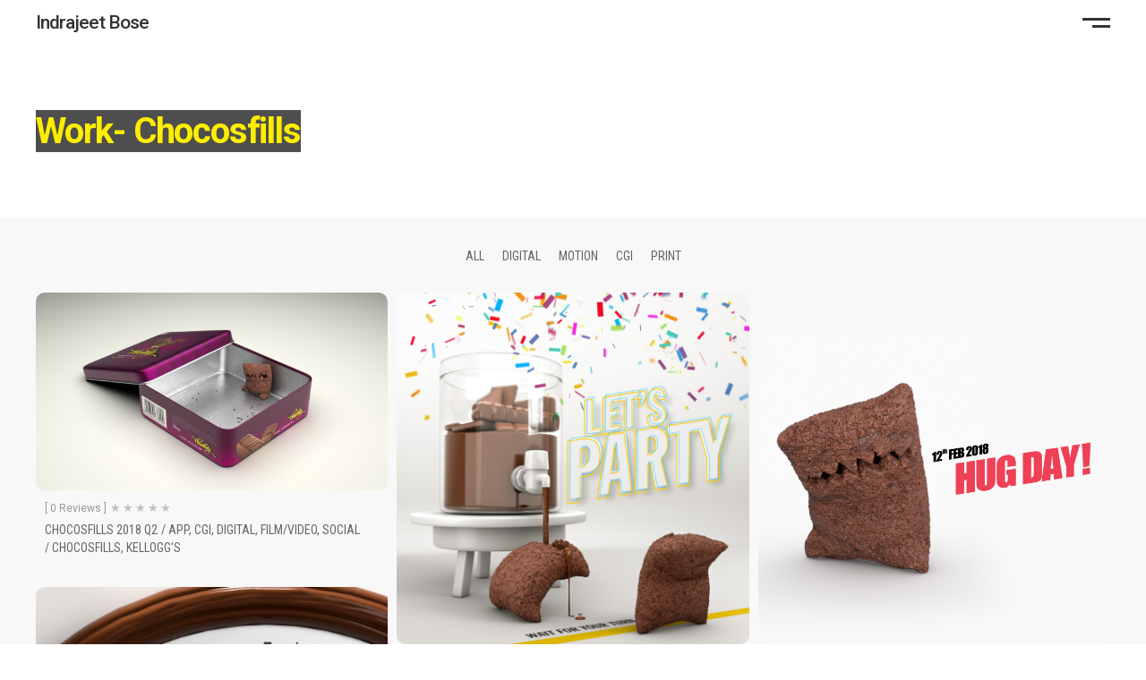

--- FILE ---
content_type: text/html; charset=UTF-8
request_url: https://indrajeetbose.com/project_brand/chocosfills/
body_size: 43618
content:
<!doctype html>
<html lang="en-US">
<head>
	<meta charset="UTF-8">
	<meta name="viewport" content="width=device-width, initial-scale=1">
	<link rel="profile" href="https://gmpg.org/xfn/11">
	<meta name='robots' content='noindex, follow' />

	<!-- This site is optimized with the Yoast SEO plugin v23.0 - https://yoast.com/wordpress/plugins/seo/ -->
	<title>chocosfills creatives on chocosfills</title>
	<meta name="description" content="Check out the work done for chocosfills in Indrajeet Bose&#039;s portfolio." />
	<meta property="og:locale" content="en_US" />
	<meta property="og:type" content="article" />
	<meta property="og:title" content="chocosfills creatives on chocosfills" />
	<meta property="og:description" content="Check out the work done for chocosfills in Indrajeet Bose&#039;s portfolio." />
	<meta property="og:url" content="https://indrajeetbose.com/project_brand/chocosfills/" />
	<meta property="og:site_name" content="Indrajeet Bose" />
	<meta name="twitter:card" content="summary_large_image" />
	<script type="application/ld+json" class="yoast-schema-graph">{"@context":"https://schema.org","@graph":[{"@type":"CollectionPage","@id":"https://indrajeetbose.com/project_brand/chocosfills/","url":"https://indrajeetbose.com/project_brand/chocosfills/","name":"chocosfills creatives on chocosfills","isPartOf":{"@id":"https://indrajeetbose.com/#website"},"primaryImageOfPage":{"@id":"https://indrajeetbose.com/project_brand/chocosfills/#primaryimage"},"image":{"@id":"https://indrajeetbose.com/project_brand/chocosfills/#primaryimage"},"thumbnailUrl":"https://indrajeetbose.com/wp-content/uploads/tn_cr_aprilFool_2018_720p.jpg","description":"Check out the work done for chocosfills in Indrajeet Bose's portfolio.","breadcrumb":{"@id":"https://indrajeetbose.com/project_brand/chocosfills/#breadcrumb"},"inLanguage":"en-US"},{"@type":"ImageObject","inLanguage":"en-US","@id":"https://indrajeetbose.com/project_brand/chocosfills/#primaryimage","url":"https://indrajeetbose.com/wp-content/uploads/tn_cr_aprilFool_2018_720p.jpg","contentUrl":"https://indrajeetbose.com/wp-content/uploads/tn_cr_aprilFool_2018_720p.jpg","width":1280,"height":720,"caption":"Kellogg's ChocosFills"},{"@type":"BreadcrumbList","@id":"https://indrajeetbose.com/project_brand/chocosfills/#breadcrumb","itemListElement":[{"@type":"ListItem","position":1,"name":"Home","item":"https://indrajeetbose.com/"},{"@type":"ListItem","position":2,"name":"Projects","item":"https://indrajeetbose.com/project/"},{"@type":"ListItem","position":3,"name":"kellogg's","item":"https://indrajeetbose.com/project_brand/kelloggs/"},{"@type":"ListItem","position":4,"name":"chocosfills"}]},{"@type":"WebSite","@id":"https://indrajeetbose.com/#website","url":"https://indrajeetbose.com/","name":"Indrajeet Bose","description":"Powering ideas with Animation, Motion Graphics and CGI","publisher":{"@id":"https://indrajeetbose.com/#/schema/person/e076e5b81c76af23cd38704640fdc6dd"},"alternateName":"Indrajeet","potentialAction":[{"@type":"SearchAction","target":{"@type":"EntryPoint","urlTemplate":"https://indrajeetbose.com/?s={search_term_string}"},"query-input":"required name=search_term_string"}],"inLanguage":"en-US"},{"@type":["Person","Organization"],"@id":"https://indrajeetbose.com/#/schema/person/e076e5b81c76af23cd38704640fdc6dd","name":"Indrajeet Bose","image":{"@type":"ImageObject","inLanguage":"en-US","@id":"https://indrajeetbose.com/#/schema/person/image/","url":"https://indrajeetbose.com/wp-content/uploads/indrajeetBose.jpg","contentUrl":"https://indrajeetbose.com/wp-content/uploads/indrajeetBose.jpg","width":457,"height":553,"caption":"Indrajeet Bose"},"logo":{"@id":"https://indrajeetbose.com/#/schema/person/image/"},"description":"Executive Creative Director, Wunderman Thompson","sameAs":["http://www.indrajeetbose.com/","https://www.linkedin.com/in/indrajeetbose/","https://www.youtube.com/channel/UCkMUzO8sU-ZLA_icJKp3SZg"]}]}</script>
	<!-- / Yoast SEO plugin. -->


<link rel="alternate" type="application/rss+xml" title="Indrajeet Bose &raquo; Feed" href="https://indrajeetbose.com/feed/" />
<link rel="alternate" type="application/rss+xml" title="Indrajeet Bose &raquo; Comments Feed" href="https://indrajeetbose.com/comments/feed/" />
<link rel="alternate" type="application/rss+xml" title="Indrajeet Bose &raquo; chocosfills Project Brand Feed" href="https://indrajeetbose.com/project_brand/chocosfills/feed/" />
<script>
window._wpemojiSettings = {"baseUrl":"https:\/\/s.w.org\/images\/core\/emoji\/14.0.0\/72x72\/","ext":".png","svgUrl":"https:\/\/s.w.org\/images\/core\/emoji\/14.0.0\/svg\/","svgExt":".svg","source":{"concatemoji":"https:\/\/indrajeetbose.com\/wp-includes\/js\/wp-emoji-release.min.js?ver=6.4.7"}};
/*! This file is auto-generated */
!function(i,n){var o,s,e;function c(e){try{var t={supportTests:e,timestamp:(new Date).valueOf()};sessionStorage.setItem(o,JSON.stringify(t))}catch(e){}}function p(e,t,n){e.clearRect(0,0,e.canvas.width,e.canvas.height),e.fillText(t,0,0);var t=new Uint32Array(e.getImageData(0,0,e.canvas.width,e.canvas.height).data),r=(e.clearRect(0,0,e.canvas.width,e.canvas.height),e.fillText(n,0,0),new Uint32Array(e.getImageData(0,0,e.canvas.width,e.canvas.height).data));return t.every(function(e,t){return e===r[t]})}function u(e,t,n){switch(t){case"flag":return n(e,"\ud83c\udff3\ufe0f\u200d\u26a7\ufe0f","\ud83c\udff3\ufe0f\u200b\u26a7\ufe0f")?!1:!n(e,"\ud83c\uddfa\ud83c\uddf3","\ud83c\uddfa\u200b\ud83c\uddf3")&&!n(e,"\ud83c\udff4\udb40\udc67\udb40\udc62\udb40\udc65\udb40\udc6e\udb40\udc67\udb40\udc7f","\ud83c\udff4\u200b\udb40\udc67\u200b\udb40\udc62\u200b\udb40\udc65\u200b\udb40\udc6e\u200b\udb40\udc67\u200b\udb40\udc7f");case"emoji":return!n(e,"\ud83e\udef1\ud83c\udffb\u200d\ud83e\udef2\ud83c\udfff","\ud83e\udef1\ud83c\udffb\u200b\ud83e\udef2\ud83c\udfff")}return!1}function f(e,t,n){var r="undefined"!=typeof WorkerGlobalScope&&self instanceof WorkerGlobalScope?new OffscreenCanvas(300,150):i.createElement("canvas"),a=r.getContext("2d",{willReadFrequently:!0}),o=(a.textBaseline="top",a.font="600 32px Arial",{});return e.forEach(function(e){o[e]=t(a,e,n)}),o}function t(e){var t=i.createElement("script");t.src=e,t.defer=!0,i.head.appendChild(t)}"undefined"!=typeof Promise&&(o="wpEmojiSettingsSupports",s=["flag","emoji"],n.supports={everything:!0,everythingExceptFlag:!0},e=new Promise(function(e){i.addEventListener("DOMContentLoaded",e,{once:!0})}),new Promise(function(t){var n=function(){try{var e=JSON.parse(sessionStorage.getItem(o));if("object"==typeof e&&"number"==typeof e.timestamp&&(new Date).valueOf()<e.timestamp+604800&&"object"==typeof e.supportTests)return e.supportTests}catch(e){}return null}();if(!n){if("undefined"!=typeof Worker&&"undefined"!=typeof OffscreenCanvas&&"undefined"!=typeof URL&&URL.createObjectURL&&"undefined"!=typeof Blob)try{var e="postMessage("+f.toString()+"("+[JSON.stringify(s),u.toString(),p.toString()].join(",")+"));",r=new Blob([e],{type:"text/javascript"}),a=new Worker(URL.createObjectURL(r),{name:"wpTestEmojiSupports"});return void(a.onmessage=function(e){c(n=e.data),a.terminate(),t(n)})}catch(e){}c(n=f(s,u,p))}t(n)}).then(function(e){for(var t in e)n.supports[t]=e[t],n.supports.everything=n.supports.everything&&n.supports[t],"flag"!==t&&(n.supports.everythingExceptFlag=n.supports.everythingExceptFlag&&n.supports[t]);n.supports.everythingExceptFlag=n.supports.everythingExceptFlag&&!n.supports.flag,n.DOMReady=!1,n.readyCallback=function(){n.DOMReady=!0}}).then(function(){return e}).then(function(){var e;n.supports.everything||(n.readyCallback(),(e=n.source||{}).concatemoji?t(e.concatemoji):e.wpemoji&&e.twemoji&&(t(e.twemoji),t(e.wpemoji)))}))}((window,document),window._wpemojiSettings);
</script>
<style id='wp-emoji-styles-inline-css'>

	img.wp-smiley, img.emoji {
		display: inline !important;
		border: none !important;
		box-shadow: none !important;
		height: 1em !important;
		width: 1em !important;
		margin: 0 0.07em !important;
		vertical-align: -0.1em !important;
		background: none !important;
		padding: 0 !important;
	}
</style>
<link rel='stylesheet' id='wp-block-library-css' href='https://indrajeetbose.com/wp-includes/css/dist/block-library/style.min.css?ver=6.4.7' media='all' />
<style id='classic-theme-styles-inline-css'>
/*! This file is auto-generated */
.wp-block-button__link{color:#fff;background-color:#32373c;border-radius:9999px;box-shadow:none;text-decoration:none;padding:calc(.667em + 2px) calc(1.333em + 2px);font-size:1.125em}.wp-block-file__button{background:#32373c;color:#fff;text-decoration:none}
</style>
<style id='global-styles-inline-css'>
body{--wp--preset--color--black: #000000;--wp--preset--color--cyan-bluish-gray: #abb8c3;--wp--preset--color--white: #ffffff;--wp--preset--color--pale-pink: #f78da7;--wp--preset--color--vivid-red: #cf2e2e;--wp--preset--color--luminous-vivid-orange: #ff6900;--wp--preset--color--luminous-vivid-amber: #fcb900;--wp--preset--color--light-green-cyan: #7bdcb5;--wp--preset--color--vivid-green-cyan: #00d084;--wp--preset--color--pale-cyan-blue: #8ed1fc;--wp--preset--color--vivid-cyan-blue: #0693e3;--wp--preset--color--vivid-purple: #9b51e0;--wp--preset--gradient--vivid-cyan-blue-to-vivid-purple: linear-gradient(135deg,rgba(6,147,227,1) 0%,rgb(155,81,224) 100%);--wp--preset--gradient--light-green-cyan-to-vivid-green-cyan: linear-gradient(135deg,rgb(122,220,180) 0%,rgb(0,208,130) 100%);--wp--preset--gradient--luminous-vivid-amber-to-luminous-vivid-orange: linear-gradient(135deg,rgba(252,185,0,1) 0%,rgba(255,105,0,1) 100%);--wp--preset--gradient--luminous-vivid-orange-to-vivid-red: linear-gradient(135deg,rgba(255,105,0,1) 0%,rgb(207,46,46) 100%);--wp--preset--gradient--very-light-gray-to-cyan-bluish-gray: linear-gradient(135deg,rgb(238,238,238) 0%,rgb(169,184,195) 100%);--wp--preset--gradient--cool-to-warm-spectrum: linear-gradient(135deg,rgb(74,234,220) 0%,rgb(151,120,209) 20%,rgb(207,42,186) 40%,rgb(238,44,130) 60%,rgb(251,105,98) 80%,rgb(254,248,76) 100%);--wp--preset--gradient--blush-light-purple: linear-gradient(135deg,rgb(255,206,236) 0%,rgb(152,150,240) 100%);--wp--preset--gradient--blush-bordeaux: linear-gradient(135deg,rgb(254,205,165) 0%,rgb(254,45,45) 50%,rgb(107,0,62) 100%);--wp--preset--gradient--luminous-dusk: linear-gradient(135deg,rgb(255,203,112) 0%,rgb(199,81,192) 50%,rgb(65,88,208) 100%);--wp--preset--gradient--pale-ocean: linear-gradient(135deg,rgb(255,245,203) 0%,rgb(182,227,212) 50%,rgb(51,167,181) 100%);--wp--preset--gradient--electric-grass: linear-gradient(135deg,rgb(202,248,128) 0%,rgb(113,206,126) 100%);--wp--preset--gradient--midnight: linear-gradient(135deg,rgb(2,3,129) 0%,rgb(40,116,252) 100%);--wp--preset--font-size--small: 13px;--wp--preset--font-size--medium: 20px;--wp--preset--font-size--large: 36px;--wp--preset--font-size--x-large: 42px;--wp--preset--spacing--20: 0.44rem;--wp--preset--spacing--30: 0.67rem;--wp--preset--spacing--40: 1rem;--wp--preset--spacing--50: 1.5rem;--wp--preset--spacing--60: 2.25rem;--wp--preset--spacing--70: 3.38rem;--wp--preset--spacing--80: 5.06rem;--wp--preset--shadow--natural: 6px 6px 9px rgba(0, 0, 0, 0.2);--wp--preset--shadow--deep: 12px 12px 50px rgba(0, 0, 0, 0.4);--wp--preset--shadow--sharp: 6px 6px 0px rgba(0, 0, 0, 0.2);--wp--preset--shadow--outlined: 6px 6px 0px -3px rgba(255, 255, 255, 1), 6px 6px rgba(0, 0, 0, 1);--wp--preset--shadow--crisp: 6px 6px 0px rgba(0, 0, 0, 1);}:where(.is-layout-flex){gap: 0.5em;}:where(.is-layout-grid){gap: 0.5em;}body .is-layout-flow > .alignleft{float: left;margin-inline-start: 0;margin-inline-end: 2em;}body .is-layout-flow > .alignright{float: right;margin-inline-start: 2em;margin-inline-end: 0;}body .is-layout-flow > .aligncenter{margin-left: auto !important;margin-right: auto !important;}body .is-layout-constrained > .alignleft{float: left;margin-inline-start: 0;margin-inline-end: 2em;}body .is-layout-constrained > .alignright{float: right;margin-inline-start: 2em;margin-inline-end: 0;}body .is-layout-constrained > .aligncenter{margin-left: auto !important;margin-right: auto !important;}body .is-layout-constrained > :where(:not(.alignleft):not(.alignright):not(.alignfull)){max-width: var(--wp--style--global--content-size);margin-left: auto !important;margin-right: auto !important;}body .is-layout-constrained > .alignwide{max-width: var(--wp--style--global--wide-size);}body .is-layout-flex{display: flex;}body .is-layout-flex{flex-wrap: wrap;align-items: center;}body .is-layout-flex > *{margin: 0;}body .is-layout-grid{display: grid;}body .is-layout-grid > *{margin: 0;}:where(.wp-block-columns.is-layout-flex){gap: 2em;}:where(.wp-block-columns.is-layout-grid){gap: 2em;}:where(.wp-block-post-template.is-layout-flex){gap: 1.25em;}:where(.wp-block-post-template.is-layout-grid){gap: 1.25em;}.has-black-color{color: var(--wp--preset--color--black) !important;}.has-cyan-bluish-gray-color{color: var(--wp--preset--color--cyan-bluish-gray) !important;}.has-white-color{color: var(--wp--preset--color--white) !important;}.has-pale-pink-color{color: var(--wp--preset--color--pale-pink) !important;}.has-vivid-red-color{color: var(--wp--preset--color--vivid-red) !important;}.has-luminous-vivid-orange-color{color: var(--wp--preset--color--luminous-vivid-orange) !important;}.has-luminous-vivid-amber-color{color: var(--wp--preset--color--luminous-vivid-amber) !important;}.has-light-green-cyan-color{color: var(--wp--preset--color--light-green-cyan) !important;}.has-vivid-green-cyan-color{color: var(--wp--preset--color--vivid-green-cyan) !important;}.has-pale-cyan-blue-color{color: var(--wp--preset--color--pale-cyan-blue) !important;}.has-vivid-cyan-blue-color{color: var(--wp--preset--color--vivid-cyan-blue) !important;}.has-vivid-purple-color{color: var(--wp--preset--color--vivid-purple) !important;}.has-black-background-color{background-color: var(--wp--preset--color--black) !important;}.has-cyan-bluish-gray-background-color{background-color: var(--wp--preset--color--cyan-bluish-gray) !important;}.has-white-background-color{background-color: var(--wp--preset--color--white) !important;}.has-pale-pink-background-color{background-color: var(--wp--preset--color--pale-pink) !important;}.has-vivid-red-background-color{background-color: var(--wp--preset--color--vivid-red) !important;}.has-luminous-vivid-orange-background-color{background-color: var(--wp--preset--color--luminous-vivid-orange) !important;}.has-luminous-vivid-amber-background-color{background-color: var(--wp--preset--color--luminous-vivid-amber) !important;}.has-light-green-cyan-background-color{background-color: var(--wp--preset--color--light-green-cyan) !important;}.has-vivid-green-cyan-background-color{background-color: var(--wp--preset--color--vivid-green-cyan) !important;}.has-pale-cyan-blue-background-color{background-color: var(--wp--preset--color--pale-cyan-blue) !important;}.has-vivid-cyan-blue-background-color{background-color: var(--wp--preset--color--vivid-cyan-blue) !important;}.has-vivid-purple-background-color{background-color: var(--wp--preset--color--vivid-purple) !important;}.has-black-border-color{border-color: var(--wp--preset--color--black) !important;}.has-cyan-bluish-gray-border-color{border-color: var(--wp--preset--color--cyan-bluish-gray) !important;}.has-white-border-color{border-color: var(--wp--preset--color--white) !important;}.has-pale-pink-border-color{border-color: var(--wp--preset--color--pale-pink) !important;}.has-vivid-red-border-color{border-color: var(--wp--preset--color--vivid-red) !important;}.has-luminous-vivid-orange-border-color{border-color: var(--wp--preset--color--luminous-vivid-orange) !important;}.has-luminous-vivid-amber-border-color{border-color: var(--wp--preset--color--luminous-vivid-amber) !important;}.has-light-green-cyan-border-color{border-color: var(--wp--preset--color--light-green-cyan) !important;}.has-vivid-green-cyan-border-color{border-color: var(--wp--preset--color--vivid-green-cyan) !important;}.has-pale-cyan-blue-border-color{border-color: var(--wp--preset--color--pale-cyan-blue) !important;}.has-vivid-cyan-blue-border-color{border-color: var(--wp--preset--color--vivid-cyan-blue) !important;}.has-vivid-purple-border-color{border-color: var(--wp--preset--color--vivid-purple) !important;}.has-vivid-cyan-blue-to-vivid-purple-gradient-background{background: var(--wp--preset--gradient--vivid-cyan-blue-to-vivid-purple) !important;}.has-light-green-cyan-to-vivid-green-cyan-gradient-background{background: var(--wp--preset--gradient--light-green-cyan-to-vivid-green-cyan) !important;}.has-luminous-vivid-amber-to-luminous-vivid-orange-gradient-background{background: var(--wp--preset--gradient--luminous-vivid-amber-to-luminous-vivid-orange) !important;}.has-luminous-vivid-orange-to-vivid-red-gradient-background{background: var(--wp--preset--gradient--luminous-vivid-orange-to-vivid-red) !important;}.has-very-light-gray-to-cyan-bluish-gray-gradient-background{background: var(--wp--preset--gradient--very-light-gray-to-cyan-bluish-gray) !important;}.has-cool-to-warm-spectrum-gradient-background{background: var(--wp--preset--gradient--cool-to-warm-spectrum) !important;}.has-blush-light-purple-gradient-background{background: var(--wp--preset--gradient--blush-light-purple) !important;}.has-blush-bordeaux-gradient-background{background: var(--wp--preset--gradient--blush-bordeaux) !important;}.has-luminous-dusk-gradient-background{background: var(--wp--preset--gradient--luminous-dusk) !important;}.has-pale-ocean-gradient-background{background: var(--wp--preset--gradient--pale-ocean) !important;}.has-electric-grass-gradient-background{background: var(--wp--preset--gradient--electric-grass) !important;}.has-midnight-gradient-background{background: var(--wp--preset--gradient--midnight) !important;}.has-small-font-size{font-size: var(--wp--preset--font-size--small) !important;}.has-medium-font-size{font-size: var(--wp--preset--font-size--medium) !important;}.has-large-font-size{font-size: var(--wp--preset--font-size--large) !important;}.has-x-large-font-size{font-size: var(--wp--preset--font-size--x-large) !important;}
.wp-block-navigation a:where(:not(.wp-element-button)){color: inherit;}
:where(.wp-block-post-template.is-layout-flex){gap: 1.25em;}:where(.wp-block-post-template.is-layout-grid){gap: 1.25em;}
:where(.wp-block-columns.is-layout-flex){gap: 2em;}:where(.wp-block-columns.is-layout-grid){gap: 2em;}
.wp-block-pullquote{font-size: 1.5em;line-height: 1.6;}
</style>
<link rel='stylesheet' id='preloader-plus-css' href='https://indrajeetbose.com/wp-content/plugins/preloader-plus/assets/css/preloader-plus.min.css?ver=2.2.1' media='all' />
<style id='preloader-plus-inline-css'>
.preloader-plus {background-color: #f8f8f8; }body.complete > *:not(.preloader-plus),.preloader-plus {transition-duration: 0ms,0ms,0s; }.preloader-plus * {color: #666666; }.preloader-plus.complete {opacity: 0; transform:  scale(1); transition-delay: 0s,0s,0ms; }.preloader-plus .preloader-site-title {font-weight: bold; font-size: 32px; text-transform: none; }.preloader-plus #preloader-counter {font-weight: 100; font-size: 16px; }.preloader-plus .preloader-plus-custom-content {font-weight: bold; font-size: 32px; text-transform: none; }.preloader-plus-default-icons {width: 40px; height: 40px; }.preloader-plus .preloader-custom-img {animation: preloader-none 1500ms linear infinite; width: 250px; }.preloader-plus .prog-bar {height: 1px; background-color: #3478f6; }.preloader-plus .prog-bar-bg {height: 1px; background-color: #f8f8f8; }.preloader-plus .prog-bar-wrapper {top: 0; padding-top: 51px; width: 100%; }
</style>
<link rel='stylesheet' id='hello-elementor-css' href='https://indrajeetbose.com/wp-content/themes/hello-elementor/style.min.css?ver=3.0.1' media='all' />
<link rel='stylesheet' id='hello-elementor-theme-style-css' href='https://indrajeetbose.com/wp-content/themes/hello-elementor/theme.min.css?ver=3.0.1' media='all' />
<link rel='stylesheet' id='hello-elementor-header-footer-css' href='https://indrajeetbose.com/wp-content/themes/hello-elementor/header-footer.min.css?ver=3.0.1' media='all' />
<link rel='stylesheet' id='elementor-icons-shared-0-css' href='https://indrajeetbose.com/wp-content/plugins/elementor/assets/lib/font-awesome/css/fontawesome.min.css?ver=5.15.3' media='all' />
<link rel='stylesheet' id='elementor-icons-fa-solid-css' href='https://indrajeetbose.com/wp-content/plugins/elementor/assets/lib/font-awesome/css/solid.min.css?ver=5.15.3' media='all' />
<link rel='stylesheet' id='elementor-icons-fa-regular-css' href='https://indrajeetbose.com/wp-content/plugins/elementor/assets/lib/font-awesome/css/regular.min.css?ver=5.15.3' media='all' />
<link rel='stylesheet' id='jet-reviews-css' href='https://indrajeetbose.com/wp-content/plugins/jet-reviews/assets/css/jet-reviews.css?ver=2.2.7' media='all' />
<link rel='stylesheet' id='elementor-icons-css' href='https://indrajeetbose.com/wp-content/plugins/elementor/assets/lib/eicons/css/elementor-icons.min.css?ver=5.18.0' media='all' />
<link rel='stylesheet' id='elementor-frontend-legacy-css' href='https://indrajeetbose.com/wp-content/uploads/elementor/css/custom-frontend-legacy.min.css?ver=3.12.1' media='all' />
<link rel='stylesheet' id='elementor-frontend-css' href='https://indrajeetbose.com/wp-content/uploads/elementor/css/custom-frontend.min.css?ver=1767084543' media='all' />
<link rel='stylesheet' id='swiper-css' href='https://indrajeetbose.com/wp-content/plugins/elementor/assets/lib/swiper/css/swiper.min.css?ver=5.3.6' media='all' />
<link rel='stylesheet' id='elementor-post-2894-css' href='https://indrajeetbose.com/wp-content/uploads/elementor/css/post-2894.css?ver=1767084543' media='all' />
<link rel='stylesheet' id='elementor-pro-css' href='https://indrajeetbose.com/wp-content/uploads/elementor/css/custom-pro-frontend.min.css?ver=1767084543' media='all' />
<link rel='stylesheet' id='font-awesome-5-all-css' href='https://indrajeetbose.com/wp-content/plugins/elementor/assets/lib/font-awesome/css/all.min.css?ver=3.12.1' media='all' />
<link rel='stylesheet' id='font-awesome-4-shim-css' href='https://indrajeetbose.com/wp-content/plugins/elementor/assets/lib/font-awesome/css/v4-shims.min.css?ver=3.12.1' media='all' />
<link rel='stylesheet' id='elementor-post-1224-css' href='https://indrajeetbose.com/wp-content/uploads/elementor/css/post-1224.css?ver=1767084544' media='all' />
<link rel='stylesheet' id='elementor-post-1475-css' href='https://indrajeetbose.com/wp-content/uploads/elementor/css/post-1475.css?ver=1767084544' media='all' />
<link rel='stylesheet' id='elementor-post-2412-css' href='https://indrajeetbose.com/wp-content/uploads/elementor/css/post-2412.css?ver=1767085512' media='all' />
<link rel='stylesheet' id='ecs-styles-css' href='https://indrajeetbose.com/wp-content/plugins/ele-custom-skin/assets/css/ecs-style.css?ver=3.1.7' media='all' />
<link rel='stylesheet' id='elementor-post-21078-css' href='https://indrajeetbose.com/wp-content/uploads/elementor/css/post-21078.css?ver=1718601251' media='all' />
<link rel='stylesheet' id='elementor-post-39014-css' href='https://indrajeetbose.com/wp-content/uploads/elementor/css/post-39014.css?ver=1718693560' media='all' />
<link rel='stylesheet' id='google-fonts-1-css' href='https://fonts.googleapis.com/css?family=Roboto%3A100%2C100italic%2C200%2C200italic%2C300%2C300italic%2C400%2C400italic%2C500%2C500italic%2C600%2C600italic%2C700%2C700italic%2C800%2C800italic%2C900%2C900italic%7CRoboto+Condensed%3A100%2C100italic%2C200%2C200italic%2C300%2C300italic%2C400%2C400italic%2C500%2C500italic%2C600%2C600italic%2C700%2C700italic%2C800%2C800italic%2C900%2C900italic&#038;display=auto&#038;ver=6.4.7' media='all' />
<link rel="preconnect" href="https://fonts.gstatic.com/" crossorigin><script src="https://indrajeetbose.com/wp-includes/js/jquery/jquery.min.js?ver=3.7.1" id="jquery-core-js"></script>
<script src="https://indrajeetbose.com/wp-includes/js/jquery/jquery-migrate.min.js?ver=3.4.1" id="jquery-migrate-js"></script>
<script id="preloader-plus-js-extra">
var preloader_plus = {"animation_delay":"0","animation_duration":"0"};
</script>
<script src="https://indrajeetbose.com/wp-content/plugins/preloader-plus//assets/js/preloader-plus.min.js?ver=2.2.1" id="preloader-plus-js"></script>
<script src="https://indrajeetbose.com/wp-content/plugins/elementor/assets/lib/font-awesome/js/v4-shims.min.js?ver=3.12.1" id="font-awesome-4-shim-js"></script>
<script id="ecs_ajax_load-js-extra">
var ecs_ajax_params = {"ajaxurl":"https:\/\/indrajeetbose.com\/wp-admin\/admin-ajax.php","posts":"{\"project_brand\":\"chocosfills\",\"error\":\"\",\"m\":\"\",\"p\":0,\"post_parent\":\"\",\"subpost\":\"\",\"subpost_id\":\"\",\"attachment\":\"\",\"attachment_id\":0,\"name\":\"\",\"pagename\":\"\",\"page_id\":0,\"second\":\"\",\"minute\":\"\",\"hour\":\"\",\"day\":0,\"monthnum\":0,\"year\":0,\"w\":0,\"category_name\":\"\",\"tag\":\"\",\"cat\":\"\",\"tag_id\":\"\",\"author\":\"\",\"author_name\":\"\",\"feed\":\"\",\"tb\":\"\",\"paged\":0,\"meta_key\":\"\",\"meta_value\":\"\",\"preview\":\"\",\"s\":\"\",\"sentence\":\"\",\"title\":\"\",\"fields\":\"\",\"menu_order\":\"\",\"embed\":\"\",\"category__in\":[],\"category__not_in\":[],\"category__and\":[],\"post__in\":[],\"post__not_in\":[],\"post_name__in\":[],\"tag__in\":[],\"tag__not_in\":[],\"tag__and\":[],\"tag_slug__in\":[],\"tag_slug__and\":[],\"post_parent__in\":[],\"post_parent__not_in\":[],\"author__in\":[],\"author__not_in\":[],\"search_columns\":[],\"ignore_sticky_posts\":false,\"suppress_filters\":false,\"cache_results\":true,\"update_post_term_cache\":true,\"update_menu_item_cache\":false,\"lazy_load_term_meta\":true,\"update_post_meta_cache\":true,\"post_type\":\"\",\"posts_per_page\":24,\"nopaging\":false,\"comments_per_page\":\"50\",\"no_found_rows\":false,\"taxonomy\":\"project_brand\",\"term\":\"chocosfills\",\"order\":\"DESC\"}"};
</script>
<script src="https://indrajeetbose.com/wp-content/plugins/ele-custom-skin/assets/js/ecs_ajax_pagination.js?ver=3.1.7" id="ecs_ajax_load-js"></script>
<script src="https://indrajeetbose.com/wp-content/plugins/ele-custom-skin/assets/js/ecs.js?ver=3.1.7" id="ecs-script-js"></script>
<link rel="https://api.w.org/" href="https://indrajeetbose.com/wp-json/" /><link rel="alternate" type="application/json" href="https://indrajeetbose.com/wp-json/wp/v2/project_brand/266" /><link rel="EditURI" type="application/rsd+xml" title="RSD" href="https://indrajeetbose.com/xmlrpc.php?rsd" />
<meta name="generator" content="WordPress 6.4.7" />
<meta name="generator" content="Elementor 3.12.1; settings: css_print_method-external, google_font-enabled, font_display-auto">
<link rel="icon" href="https://indrajeetbose.com/wp-content/uploads/cropped-site_icon_1024-32x32.png" sizes="32x32" />
<link rel="icon" href="https://indrajeetbose.com/wp-content/uploads/cropped-site_icon_1024-192x192.png" sizes="192x192" />
<link rel="apple-touch-icon" href="https://indrajeetbose.com/wp-content/uploads/cropped-site_icon_1024-180x180.png" />
<meta name="msapplication-TileImage" content="https://indrajeetbose.com/wp-content/uploads/cropped-site_icon_1024-270x270.png" />
</head>
<body class="archive tax-project_brand term-chocosfills term-266 elementor-default elementor-template-full-width elementor-kit-2894 elementor-page-2412">


<a class="skip-link screen-reader-text" href="#content">Skip to content</a>

		<header data-elementor-type="header" data-elementor-id="1224" class="elementor elementor-1224 elementor-location-header">
					<div class="elementor-section-wrap">
								<section class="elementor-section elementor-top-section elementor-element elementor-element-eac1490 elementor-section-height-min-height sticky-header elementor-section-boxed elementor-section-height-default elementor-section-items-middle" data-id="eac1490" data-element_type="section" data-settings="{&quot;sticky&quot;:&quot;top&quot;,&quot;animation&quot;:&quot;none&quot;,&quot;sticky_effects_offset&quot;:102,&quot;sticky_on&quot;:[&quot;desktop&quot;,&quot;tablet&quot;,&quot;mobile&quot;],&quot;sticky_offset&quot;:0}">
						<div class="elementor-container elementor-column-gap-default">
							<div class="elementor-row">
					<div class="elementor-column elementor-col-50 elementor-top-column elementor-element elementor-element-682f2dd" data-id="682f2dd" data-element_type="column">
			<div class="elementor-column-wrap elementor-element-populated">
							<div class="elementor-widget-wrap">
						<div class="elementor-element elementor-element-79591ff elementor-widget__width-auto siteTitle elementor-absolute elementor-widget elementor-widget-theme-site-title elementor-widget-heading" data-id="79591ff" data-element_type="widget" data-settings="{&quot;_position&quot;:&quot;absolute&quot;}" data-widget_type="theme-site-title.default">
				<div class="elementor-widget-container">
			<span class="elementor-heading-title elementor-size-default"><a href="https://indrajeetbose.com">Indrajeet Bose</a></span>		</div>
				</div>
				<div class="elementor-element elementor-element-0720d52 elementor-widget__width-auto elementor-absolute iconHome elementor-hidden-desktop elementor-hidden-tablet elementor-hidden-mobile elementor-widget elementor-widget-heading" data-id="0720d52" data-element_type="widget" data-settings="{&quot;_position&quot;:&quot;absolute&quot;}" data-widget_type="heading.default">
				<div class="elementor-widget-container">
			<span class="elementor-heading-title elementor-size-default"><a href="https://indrajeetbose.com/">IB</a></span>		</div>
				</div>
				<div class="elementor-element elementor-element-e60ab3e elementor-widget__width-auto iconHome elementor-hidden-desktop elementor-hidden-tablet elementor-hidden-mobile elementor-widget elementor-widget-image" data-id="e60ab3e" data-element_type="widget" data-widget_type="image.default">
				<div class="elementor-widget-container">
								<div class="elementor-image">
													<a href="https://indrajeetbose.com/">
							<img width="31" height="31" src="https://indrajeetbose.com/wp-content/uploads/icon_home_666666_31x31.png" class="attachment-full size-full wp-image-42017" alt="" />								</a>
														</div>
						</div>
				</div>
				<div class="elementor-element elementor-element-ccc9e4a elementor-widget__width-auto headerButton elementor-absolute elementor-hidden-desktop elementor-hidden-tablet elementor-hidden-mobile elementor-widget elementor-widget-button" data-id="ccc9e4a" data-element_type="widget" data-settings="{&quot;_position&quot;:&quot;absolute&quot;}" data-widget_type="button.default">
				<div class="elementor-widget-container">
					<div class="elementor-button-wrapper">
			<a href="https://indrajeetbose.com/contact/" class="elementor-button-link elementor-button elementor-size-sm" role="button">
						<span class="elementor-button-content-wrapper">
							<span class="elementor-button-icon elementor-align-icon-right">
				<i aria-hidden="true" class="fas fa-angle-right"></i>			</span>
						<span class="elementor-button-text">Contact</span>
		</span>
					</a>
		</div>
				</div>
				</div>
				<div class="elementor-element elementor-element-cd1a1e2 elementor-widget elementor-widget-html" data-id="cd1a1e2" data-element_type="widget" data-widget_type="html.default">
				<div class="elementor-widget-container">
			<script>

document.addEventListener("DOMContentLoaded", function () {
    let lastScrollTop = 0;
    let lastTimestamp = performance.now();
    const header = document.querySelector(".sticky-header");
    let hidden = false;

    // Ensure header is visible when the page is reloaded, even if scrolled
    header.classList.remove("hide-header");

    window.addEventListener("load", function () {
        setTimeout(() => {
            header.classList.remove("hide-header");
        }, 100); // Small delay to allow CSS to apply
    });

    window.addEventListener("scroll", function () {
        let scrollTop = window.scrollY || document.documentElement.scrollTop;
        let currentTime = performance.now();
        let timeDiff = currentTime - lastTimestamp; // Time in milliseconds
        let scrollDiff = lastScrollTop - scrollTop; // Distance scrolled (negative if down)
        let scrollSpeed = Math.abs(scrollDiff) / timeDiff; // Speed in px/ms

        if (scrollTop > lastScrollTop && scrollTop > 150) {
            // Scrolling down – hide header
            header.classList.add("hide-header");
            hidden = true;
        } else if (hidden) {
            // Scrolling up – Adjust reappearance based on speed
            let speedThreshold = 1.0; // Lower = appears faster
            if (scrollSpeed > speedThreshold || scrollTop < 150) {
                header.classList.remove("hide-header");
                hidden = false;
            }
        }

        lastScrollTop = scrollTop;
        lastTimestamp = currentTime;
    });
});

</script>		</div>
				</div>
						</div>
					</div>
		</div>
				<div class="elementor-column elementor-col-50 elementor-top-column elementor-element elementor-element-24b3361" data-id="24b3361" data-element_type="column">
			<div class="elementor-column-wrap elementor-element-populated">
							<div class="elementor-widget-wrap">
						<div class="elementor-element elementor-element-33404fd elementor-widget__width-auto elementor-widget elementor-widget-image" data-id="33404fd" data-element_type="widget" data-widget_type="image.default">
				<div class="elementor-widget-container">
								<div class="elementor-image">
													<a href="#elementor-action%3Aaction%3Dpopup%3Aopen%26settings%3DeyJpZCI6IjMzNjczIiwidG9nZ2xlIjpmYWxzZX0%3D">
							<img width="31" height="31" src="https://indrajeetbose.com/wp-content/uploads/icon_menu_31x31_dark.png" class="attachment-full size-full wp-image-52877" alt="" />								</a>
														</div>
						</div>
				</div>
						</div>
					</div>
		</div>
								</div>
					</div>
		</section>
				<section class="elementor-section elementor-top-section elementor-element elementor-element-4bbb3eb elementor-section-full_width elementor-section-stretched elementor-hidden-desktop elementor-hidden-tablet elementor-hidden-mobile elementor-section-height-default elementor-section-height-default" data-id="4bbb3eb" data-element_type="section" data-settings="{&quot;stretch_section&quot;:&quot;section-stretched&quot;,&quot;sticky&quot;:&quot;top&quot;,&quot;sticky_offset&quot;:51,&quot;animation&quot;:&quot;none&quot;,&quot;sticky_on&quot;:[&quot;desktop&quot;,&quot;tablet&quot;,&quot;mobile&quot;],&quot;sticky_effects_offset&quot;:0}">
						<div class="elementor-container elementor-column-gap-no">
							<div class="elementor-row">
					<div class="elementor-column elementor-col-100 elementor-top-column elementor-element elementor-element-30464a9" data-id="30464a9" data-element_type="column">
			<div class="elementor-column-wrap elementor-element-populated">
							<div class="elementor-widget-wrap">
						<div class="elementor-element elementor-element-c942121 elementor-widget elementor-widget-progress-tracker" data-id="c942121" data-element_type="widget" data-settings="{&quot;type&quot;:&quot;horizontal&quot;,&quot;relative_to&quot;:&quot;entire_page&quot;}" data-widget_type="progress-tracker.default">
				<div class="elementor-widget-container">
			
		<div class="elementor-scrolling-tracker elementor-scrolling-tracker-horizontal elementor-scrolling-tracker-alignment-">
						<div class="current-progress">
					<div class="current-progress-percentage"></div>
				</div>
				</div>
				</div>
				</div>
						</div>
					</div>
		</div>
								</div>
					</div>
		</section>
							</div>
				</header>
				<div data-elementor-type="archive" data-elementor-id="2412" class="elementor elementor-2412 elementor-location-archive">
					<div class="elementor-section-wrap">
								<section class="elementor-section elementor-top-section elementor-element elementor-element-3c5076e5 elementor-section-boxed elementor-section-height-default elementor-section-height-default" data-id="3c5076e5" data-element_type="section" data-settings="{&quot;background_background&quot;:&quot;classic&quot;}">
						<div class="elementor-container elementor-column-gap-default">
							<div class="elementor-row">
					<div class="elementor-column elementor-col-100 elementor-top-column elementor-element elementor-element-3dd61f37" data-id="3dd61f37" data-element_type="column">
			<div class="elementor-column-wrap elementor-element-populated">
							<div class="elementor-widget-wrap">
						<div class="elementor-element elementor-element-346a1d97 elementor-widget elementor-widget-spacer" data-id="346a1d97" data-element_type="widget" data-widget_type="spacer.default">
				<div class="elementor-widget-container">
					<div class="elementor-spacer">
			<div class="elementor-spacer-inner"></div>
		</div>
				</div>
				</div>
				<div class="elementor-element elementor-element-5963ced9 elementor-widget elementor-widget-theme-archive-title elementor-page-title elementor-widget-heading" data-id="5963ced9" data-element_type="widget" data-widget_type="theme-archive-title.default">
				<div class="elementor-widget-container">
			<span class="elementor-heading-title elementor-size-default">Work- chocosfills</span>		</div>
				</div>
				<div class="elementor-element elementor-element-5c6d4995 elementor-widget elementor-widget-spacer" data-id="5c6d4995" data-element_type="widget" data-widget_type="spacer.default">
				<div class="elementor-widget-container">
					<div class="elementor-spacer">
			<div class="elementor-spacer-inner"></div>
		</div>
				</div>
				</div>
						</div>
					</div>
		</div>
								</div>
					</div>
		</section>
				<section class="elementor-section elementor-top-section elementor-element elementor-element-7c05e81e elementor-section-items-top elementor-section-height-min-height elementor-section-boxed elementor-section-height-default" data-id="7c05e81e" data-element_type="section" data-settings="{&quot;background_background&quot;:&quot;classic&quot;}">
						<div class="elementor-container elementor-column-gap-default">
							<div class="elementor-row">
					<div class="elementor-column elementor-col-100 elementor-top-column elementor-element elementor-element-e9817b6" data-id="e9817b6" data-element_type="column">
			<div class="elementor-column-wrap elementor-element-populated">
							<div class="elementor-widget-wrap">
						<div class="elementor-element elementor-element-34003ad elementor-widget elementor-widget-template" data-id="34003ad" data-element_type="widget" data-widget_type="template.default">
				<div class="elementor-widget-container">
					<div class="elementor-template">
					<div data-elementor-type="section" data-elementor-id="28000" class="elementor elementor-28000 elementor-location-archive">
					<div class="elementor-section-wrap">
								<section class="elementor-section elementor-top-section elementor-element elementor-element-8603939 elementor-section-full_width elementor-section-content-middle elementor-section-height-default elementor-section-height-default" data-id="8603939" data-element_type="section">
						<div class="elementor-container elementor-column-gap-no">
							<div class="elementor-row">
					<div class="elementor-column elementor-col-100 elementor-top-column elementor-element elementor-element-df90337" data-id="df90337" data-element_type="column" data-settings="{&quot;background_background&quot;:&quot;classic&quot;}">
			<div class="elementor-column-wrap elementor-element-populated">
							<div class="elementor-widget-wrap">
						<div class="elementor-element elementor-element-12f796f5 elementor-nav-menu__align-center elementor-nav-menu--dropdown-none elementor-widget elementor-widget-nav-menu" data-id="12f796f5" data-element_type="widget" data-settings="{&quot;submenu_icon&quot;:{&quot;value&quot;:&quot;&lt;i class=\&quot;\&quot;&gt;&lt;\/i&gt;&quot;,&quot;library&quot;:&quot;&quot;},&quot;layout&quot;:&quot;horizontal&quot;}" data-widget_type="nav-menu.default">
				<div class="elementor-widget-container">
						<nav class="elementor-nav-menu--main elementor-nav-menu__container elementor-nav-menu--layout-horizontal e--pointer-underline e--animation-fade">
				<ul id="menu-1-12f796f5" class="elementor-nav-menu"><li class="menu-item menu-item-type-post_type menu-item-object-page menu-item-25556"><a href="https://indrajeetbose.com/work-portfolio/" class="elementor-item">All</a></li>
<li class="menu-item menu-item-type-taxonomy menu-item-object-project_category menu-item-27969"><a href="https://indrajeetbose.com/project_category/digital/" class="elementor-item">Digital</a></li>
<li class="menu-item menu-item-type-taxonomy menu-item-object-project_category menu-item-27971"><a href="https://indrajeetbose.com/project_category/film-video/" class="elementor-item">Motion</a></li>
<li class="menu-item menu-item-type-taxonomy menu-item-object-project_category menu-item-27974"><a href="https://indrajeetbose.com/project_category/cgi/" class="elementor-item">Cgi</a></li>
<li class="menu-item menu-item-type-taxonomy menu-item-object-project_category menu-item-27977"><a href="https://indrajeetbose.com/project_category/print/" class="elementor-item">Print</a></li>
</ul>			</nav>
						<nav class="elementor-nav-menu--dropdown elementor-nav-menu__container" aria-hidden="true">
				<ul id="menu-2-12f796f5" class="elementor-nav-menu"><li class="menu-item menu-item-type-post_type menu-item-object-page menu-item-25556"><a href="https://indrajeetbose.com/work-portfolio/" class="elementor-item" tabindex="-1">All</a></li>
<li class="menu-item menu-item-type-taxonomy menu-item-object-project_category menu-item-27969"><a href="https://indrajeetbose.com/project_category/digital/" class="elementor-item" tabindex="-1">Digital</a></li>
<li class="menu-item menu-item-type-taxonomy menu-item-object-project_category menu-item-27971"><a href="https://indrajeetbose.com/project_category/film-video/" class="elementor-item" tabindex="-1">Motion</a></li>
<li class="menu-item menu-item-type-taxonomy menu-item-object-project_category menu-item-27974"><a href="https://indrajeetbose.com/project_category/cgi/" class="elementor-item" tabindex="-1">Cgi</a></li>
<li class="menu-item menu-item-type-taxonomy menu-item-object-project_category menu-item-27977"><a href="https://indrajeetbose.com/project_category/print/" class="elementor-item" tabindex="-1">Print</a></li>
</ul>			</nav>
				</div>
				</div>
						</div>
					</div>
		</div>
								</div>
					</div>
		</section>
							</div>
				</div>
				</div>
				</div>
				</div>
				<section class="elementor-section elementor-inner-section elementor-element elementor-element-1da5c63 elementor-section-full_width elementor-section-height-min-height elementor-section-height-default" data-id="1da5c63" data-element_type="section">
						<div class="elementor-container elementor-column-gap-no">
							<div class="elementor-row">
					<div class="elementor-column elementor-col-100 elementor-inner-column elementor-element elementor-element-37244b1" data-id="37244b1" data-element_type="column">
			<div class="elementor-column-wrap elementor-element-populated">
							<div class="elementor-widget-wrap">
						<div class="elementor-element elementor-element-e7422c2 elementor-posts--thumbnail-top elementor-grid-3 elementor-grid-tablet-2 elementor-grid-mobile-1 elementor-widget elementor-widget-global elementor-global-14556 elementor-widget-archive-posts" data-id="e7422c2" data-element_type="widget" data-settings="{&quot;archive_custom_row_gap&quot;:{&quot;unit&quot;:&quot;px&quot;,&quot;size&quot;:10,&quot;sizes&quot;:[]},&quot;archive_custom_masonrys&quot;:&quot;yes&quot;,&quot;archive_custom_columns&quot;:&quot;3&quot;,&quot;archive_custom_columns_tablet&quot;:&quot;2&quot;,&quot;archive_custom_columns_mobile&quot;:&quot;1&quot;,&quot;archive_custom_row_gap_tablet&quot;:{&quot;unit&quot;:&quot;px&quot;,&quot;size&quot;:&quot;&quot;,&quot;sizes&quot;:[]},&quot;archive_custom_row_gap_mobile&quot;:{&quot;unit&quot;:&quot;px&quot;,&quot;size&quot;:&quot;&quot;,&quot;sizes&quot;:[]}}" data-widget_type="archive-posts.archive_custom">
				<div class="elementor-widget-container">
			      <div class="ecs-posts elementor-posts-container elementor-posts   elementor-grid elementor-posts--skin-archive_custom" data-settings="{&quot;current_page&quot;:1,&quot;max_num_pages&quot;:1,&quot;load_method&quot;:&quot;loadmore&quot;,&quot;widget_id&quot;:&quot;e7422c2&quot;,&quot;post_id&quot;:15786,&quot;theme_id&quot;:2412,&quot;change_url&quot;:&quot;true&quot;,&quot;reinit_js&quot;:false}">
      		<article id="post-15786" class="elementor-post elementor-grid-item ecs-post-loop post-15786 project type-project status-publish has-post-thumbnail hentry project_category-app project_category-cgi project_category-digital project_category-film-video project_category-social project_tag-april-fool project_tag-football project_tag-movies project_tag-topical project_brand-chocosfills project_brand-kelloggs project_product_category-cereal project_product_category-fmcg">
				<div data-elementor-type="loop" data-elementor-id="21078" class="elementor elementor-21078 elementor-location-archive post-15786 project type-project status-publish has-post-thumbnail hentry project_category-app project_category-cgi project_category-digital project_category-film-video project_category-social project_tag-april-fool project_tag-football project_tag-movies project_tag-topical project_brand-chocosfills project_brand-kelloggs project_product_category-cereal project_product_category-fmcg">
					<div class="elementor-section-wrap">
								<section class="elementor-section elementor-top-section elementor-element elementor-element-39c9860 elementor-section-full_width elementor-section-height-default elementor-section-height-default" data-id="39c9860" data-element_type="section">
						<div class="elementor-container elementor-column-gap-no">
							<div class="elementor-row">
					<div class="elementor-column elementor-col-50 elementor-top-column elementor-element elementor-element-2564cb4" data-id="2564cb4" data-element_type="column">
			<div class="elementor-column-wrap elementor-element-populated">
							<div class="elementor-widget-wrap">
						<div class="elementor-element elementor-element-0e55302 elementor-widget elementor-widget-image" data-id="0e55302" data-element_type="widget" data-widget_type="image.default">
				<div class="elementor-widget-container">
								<div class="elementor-image">
													<a href="https://indrajeetbose.com/project/chocosfills-2018-q2/">
							<img width="1280" height="720" src="https://indrajeetbose.com/wp-content/uploads/tn_cr_aprilFool_2018_720p.jpg" class="elementor-animation-bob attachment-full size-full wp-image-15809" alt="Kellogg&#039;s ChocosFills" loading="lazy" srcset="https://indrajeetbose.com/wp-content/uploads/tn_cr_aprilFool_2018_720p.jpg 1280w, https://indrajeetbose.com/wp-content/uploads/tn_cr_aprilFool_2018_720p-300x169.jpg 300w, https://indrajeetbose.com/wp-content/uploads/tn_cr_aprilFool_2018_720p-1024x576.jpg 1024w, https://indrajeetbose.com/wp-content/uploads/tn_cr_aprilFool_2018_720p-768x432.jpg 768w" sizes="(max-width: 1280px) 100vw, 1280px" />								</a>
														</div>
						</div>
				</div>
						</div>
					</div>
		</div>
				<div class="elementor-column elementor-col-50 elementor-top-column elementor-element elementor-element-a7716d1" data-id="a7716d1" data-element_type="column">
			<div class="elementor-column-wrap elementor-element-populated">
							<div class="elementor-widget-wrap">
						<div class="elementor-element elementor-element-02f6755 elementor-star-rating--align-left elementor--star-style-star_unicode elementor-widget elementor-widget-star-rating" data-id="02f6755" data-element_type="widget" data-widget_type="star-rating.default">
				<div class="elementor-widget-container">
			
		<div class="elementor-star-rating__wrapper">
							<div class="elementor-star-rating__title">[ 0 Reviews ]</div>
						<div class="elementor-star-rating" title="0.0/5" itemtype="http://schema.org/Rating" itemscope="" itemprop="reviewRating"><i class="elementor-star-empty">&#9733;</i><i class="elementor-star-empty">&#9733;</i><i class="elementor-star-empty">&#9733;</i><i class="elementor-star-empty">&#9733;</i><i class="elementor-star-empty">&#9733;</i> <span itemprop="ratingValue" class="elementor-screen-only">0.0/5</span></div>		</div>
				</div>
				</div>
				<div class="elementor-element elementor-element-57239bf elementor-align-left elementor-widget elementor-widget-post-info" data-id="57239bf" data-element_type="widget" data-widget_type="post-info.default">
				<div class="elementor-widget-container">
					<ul class="elementor-inline-items elementor-icon-list-items elementor-post-info">
								<li class="elementor-icon-list-item elementor-repeater-item-8e90013 elementor-inline-item">
						<a href="https://indrajeetbose.com/project/chocosfills-2018-q2/">
														<span class="elementor-icon-list-text elementor-post-info__item elementor-post-info__item--type-custom">
										ChocosFills 2018 Q2					</span>
									</a>
				</li>
				<li class="elementor-icon-list-item elementor-repeater-item-d959332 elementor-inline-item" itemprop="about">
													<span class="elementor-icon-list-text elementor-post-info__item elementor-post-info__item--type-terms">
							<span class="elementor-post-info__item-prefix">/</span>
										<span class="elementor-post-info__terms-list">
				<a href="https://indrajeetbose.com/project_category/app/" class="elementor-post-info__terms-list-item">app</a>, <a href="https://indrajeetbose.com/project_category/cgi/" class="elementor-post-info__terms-list-item">cgi</a>, <a href="https://indrajeetbose.com/project_category/digital/" class="elementor-post-info__terms-list-item">digital</a>, <a href="https://indrajeetbose.com/project_category/film-video/" class="elementor-post-info__terms-list-item">film/video</a>, <a href="https://indrajeetbose.com/project_category/social/" class="elementor-post-info__terms-list-item">social</a>				</span>
					</span>
								</li>
				<li class="elementor-icon-list-item elementor-repeater-item-9132172 elementor-inline-item" itemprop="about">
													<span class="elementor-icon-list-text elementor-post-info__item elementor-post-info__item--type-terms">
							<span class="elementor-post-info__item-prefix">/</span>
										<span class="elementor-post-info__terms-list">
				<a href="https://indrajeetbose.com/project_brand/chocosfills/" class="elementor-post-info__terms-list-item">chocosfills</a>, <a href="https://indrajeetbose.com/project_brand/kelloggs/" class="elementor-post-info__terms-list-item">kellogg&#039;s</a>				</span>
					</span>
								</li>
				</ul>
				</div>
				</div>
						</div>
					</div>
		</div>
								</div>
					</div>
		</section>
							</div>
				</div>
				</article>
				<article id="post-15578" class="elementor-post elementor-grid-item ecs-post-loop post-15578 project type-project status-publish has-post-thumbnail hentry project_category-cgi project_category-digital project_category-film-video project_category-social project_tag-easter project_tag-holi project_tag-movies project_tag-new-year project_tag-republic-day project_tag-topical project_brand-chocosfills project_brand-kelloggs project_product_category-cereal project_product_category-fmcg">
				<div data-elementor-type="loop" data-elementor-id="21078" class="elementor elementor-21078 elementor-location-archive post-15578 project type-project status-publish has-post-thumbnail hentry project_category-cgi project_category-digital project_category-film-video project_category-social project_tag-easter project_tag-holi project_tag-movies project_tag-new-year project_tag-republic-day project_tag-topical project_brand-chocosfills project_brand-kelloggs project_product_category-cereal project_product_category-fmcg">
					<div class="elementor-section-wrap">
								<section class="elementor-section elementor-top-section elementor-element elementor-element-39c9860 elementor-section-full_width elementor-section-height-default elementor-section-height-default" data-id="39c9860" data-element_type="section">
						<div class="elementor-container elementor-column-gap-no">
							<div class="elementor-row">
					<div class="elementor-column elementor-col-50 elementor-top-column elementor-element elementor-element-2564cb4" data-id="2564cb4" data-element_type="column">
			<div class="elementor-column-wrap elementor-element-populated">
							<div class="elementor-widget-wrap">
						<div class="elementor-element elementor-element-0e55302 elementor-widget elementor-widget-image" data-id="0e55302" data-element_type="widget" data-widget_type="image.default">
				<div class="elementor-widget-container">
								<div class="elementor-image">
													<a href="https://indrajeetbose.com/project/chocosfills-2018-q1/">
							<img width="840" height="840" src="https://indrajeetbose.com/wp-content/uploads/cr_party_01.jpg" class="elementor-animation-bob attachment-full size-full wp-image-15687" alt="Kellogg&#039;s ChocosFills" loading="lazy" srcset="https://indrajeetbose.com/wp-content/uploads/cr_party_01.jpg 840w, https://indrajeetbose.com/wp-content/uploads/cr_party_01-300x300.jpg 300w, https://indrajeetbose.com/wp-content/uploads/cr_party_01-150x150.jpg 150w, https://indrajeetbose.com/wp-content/uploads/cr_party_01-768x768.jpg 768w" sizes="(max-width: 840px) 100vw, 840px" />								</a>
														</div>
						</div>
				</div>
						</div>
					</div>
		</div>
				<div class="elementor-column elementor-col-50 elementor-top-column elementor-element elementor-element-a7716d1" data-id="a7716d1" data-element_type="column">
			<div class="elementor-column-wrap elementor-element-populated">
							<div class="elementor-widget-wrap">
						<div class="elementor-element elementor-element-02f6755 elementor-star-rating--align-left elementor--star-style-star_unicode elementor-widget elementor-widget-star-rating" data-id="02f6755" data-element_type="widget" data-widget_type="star-rating.default">
				<div class="elementor-widget-container">
			
		<div class="elementor-star-rating__wrapper">
							<div class="elementor-star-rating__title">[ 1 Review ]</div>
						<div class="elementor-star-rating" title="5.0/5" itemtype="http://schema.org/Rating" itemscope="" itemprop="reviewRating"><i class="elementor-star-full">&#9733;</i><i class="elementor-star-full">&#9733;</i><i class="elementor-star-full">&#9733;</i><i class="elementor-star-full">&#9733;</i><i class="elementor-star-full">&#9733;</i> <span itemprop="ratingValue" class="elementor-screen-only">5.0/5</span></div>		</div>
				</div>
				</div>
				<div class="elementor-element elementor-element-57239bf elementor-align-left elementor-widget elementor-widget-post-info" data-id="57239bf" data-element_type="widget" data-widget_type="post-info.default">
				<div class="elementor-widget-container">
					<ul class="elementor-inline-items elementor-icon-list-items elementor-post-info">
								<li class="elementor-icon-list-item elementor-repeater-item-8e90013 elementor-inline-item">
						<a href="https://indrajeetbose.com/project/chocosfills-2018-q1/">
														<span class="elementor-icon-list-text elementor-post-info__item elementor-post-info__item--type-custom">
										ChocosFills 2018 Q1					</span>
									</a>
				</li>
				<li class="elementor-icon-list-item elementor-repeater-item-d959332 elementor-inline-item" itemprop="about">
													<span class="elementor-icon-list-text elementor-post-info__item elementor-post-info__item--type-terms">
							<span class="elementor-post-info__item-prefix">/</span>
										<span class="elementor-post-info__terms-list">
				<a href="https://indrajeetbose.com/project_category/cgi/" class="elementor-post-info__terms-list-item">cgi</a>, <a href="https://indrajeetbose.com/project_category/digital/" class="elementor-post-info__terms-list-item">digital</a>, <a href="https://indrajeetbose.com/project_category/film-video/" class="elementor-post-info__terms-list-item">film/video</a>, <a href="https://indrajeetbose.com/project_category/social/" class="elementor-post-info__terms-list-item">social</a>				</span>
					</span>
								</li>
				<li class="elementor-icon-list-item elementor-repeater-item-9132172 elementor-inline-item" itemprop="about">
													<span class="elementor-icon-list-text elementor-post-info__item elementor-post-info__item--type-terms">
							<span class="elementor-post-info__item-prefix">/</span>
										<span class="elementor-post-info__terms-list">
				<a href="https://indrajeetbose.com/project_brand/chocosfills/" class="elementor-post-info__terms-list-item">chocosfills</a>, <a href="https://indrajeetbose.com/project_brand/kelloggs/" class="elementor-post-info__terms-list-item">kellogg&#039;s</a>				</span>
					</span>
								</li>
				</ul>
				</div>
				</div>
						</div>
					</div>
		</div>
								</div>
					</div>
		</section>
							</div>
				</div>
				</article>
				<article id="post-15300" class="elementor-post elementor-grid-item ecs-post-loop post-15300 project type-project status-publish has-post-thumbnail hentry project_category-award project_category-cgi project_category-digital project_category-film-video project_category-social project_tag-highlight project_tag-topical project_tag-valentines-day project_brand-chocosfills project_brand-kelloggs project_product_category-cereal project_product_category-fmcg project_awards-lighthouse-insights">
				<div data-elementor-type="loop" data-elementor-id="21078" class="elementor elementor-21078 elementor-location-archive post-15300 project type-project status-publish has-post-thumbnail hentry project_category-award project_category-cgi project_category-digital project_category-film-video project_category-social project_tag-highlight project_tag-topical project_tag-valentines-day project_brand-chocosfills project_brand-kelloggs project_product_category-cereal project_product_category-fmcg project_awards-lighthouse-insights">
					<div class="elementor-section-wrap">
								<section class="elementor-section elementor-top-section elementor-element elementor-element-39c9860 elementor-section-full_width elementor-section-height-default elementor-section-height-default" data-id="39c9860" data-element_type="section">
						<div class="elementor-container elementor-column-gap-no">
							<div class="elementor-row">
					<div class="elementor-column elementor-col-50 elementor-top-column elementor-element elementor-element-2564cb4" data-id="2564cb4" data-element_type="column">
			<div class="elementor-column-wrap elementor-element-populated">
							<div class="elementor-widget-wrap">
						<div class="elementor-element elementor-element-0e55302 elementor-widget elementor-widget-image" data-id="0e55302" data-element_type="widget" data-widget_type="image.default">
				<div class="elementor-widget-container">
								<div class="elementor-image">
													<a href="https://indrajeetbose.com/project/chocosfills-valentines-day/">
							<img width="720" height="720" src="https://indrajeetbose.com/wp-content/uploads/cf_hug_day_square_tn.png" class="elementor-animation-bob attachment-full size-full wp-image-15338" alt="Kellogg&#039;s ChocosFills" loading="lazy" srcset="https://indrajeetbose.com/wp-content/uploads/cf_hug_day_square_tn.png 720w, https://indrajeetbose.com/wp-content/uploads/cf_hug_day_square_tn-300x300.png 300w, https://indrajeetbose.com/wp-content/uploads/cf_hug_day_square_tn-150x150.png 150w" sizes="(max-width: 720px) 100vw, 720px" />								</a>
														</div>
						</div>
				</div>
						</div>
					</div>
		</div>
				<div class="elementor-column elementor-col-50 elementor-top-column elementor-element elementor-element-a7716d1" data-id="a7716d1" data-element_type="column">
			<div class="elementor-column-wrap elementor-element-populated">
							<div class="elementor-widget-wrap">
						<div class="elementor-element elementor-element-02f6755 elementor-star-rating--align-left elementor--star-style-star_unicode elementor-widget elementor-widget-star-rating" data-id="02f6755" data-element_type="widget" data-widget_type="star-rating.default">
				<div class="elementor-widget-container">
			
		<div class="elementor-star-rating__wrapper">
							<div class="elementor-star-rating__title">[ 1 Review ]</div>
						<div class="elementor-star-rating" title="5.0/5" itemtype="http://schema.org/Rating" itemscope="" itemprop="reviewRating"><i class="elementor-star-full">&#9733;</i><i class="elementor-star-full">&#9733;</i><i class="elementor-star-full">&#9733;</i><i class="elementor-star-full">&#9733;</i><i class="elementor-star-full">&#9733;</i> <span itemprop="ratingValue" class="elementor-screen-only">5.0/5</span></div>		</div>
				</div>
				</div>
				<div class="elementor-element elementor-element-57239bf elementor-align-left elementor-widget elementor-widget-post-info" data-id="57239bf" data-element_type="widget" data-widget_type="post-info.default">
				<div class="elementor-widget-container">
					<ul class="elementor-inline-items elementor-icon-list-items elementor-post-info">
								<li class="elementor-icon-list-item elementor-repeater-item-8e90013 elementor-inline-item">
						<a href="https://indrajeetbose.com/project/chocosfills-valentines-day/">
														<span class="elementor-icon-list-text elementor-post-info__item elementor-post-info__item--type-custom">
										ChocosFills Valentine&#8217;s Day					</span>
									</a>
				</li>
				<li class="elementor-icon-list-item elementor-repeater-item-d959332 elementor-inline-item" itemprop="about">
													<span class="elementor-icon-list-text elementor-post-info__item elementor-post-info__item--type-terms">
							<span class="elementor-post-info__item-prefix">/</span>
										<span class="elementor-post-info__terms-list">
				<a href="https://indrajeetbose.com/project_category/award/" class="elementor-post-info__terms-list-item">award</a>, <a href="https://indrajeetbose.com/project_category/cgi/" class="elementor-post-info__terms-list-item">cgi</a>, <a href="https://indrajeetbose.com/project_category/digital/" class="elementor-post-info__terms-list-item">digital</a>, <a href="https://indrajeetbose.com/project_category/film-video/" class="elementor-post-info__terms-list-item">film/video</a>, <a href="https://indrajeetbose.com/project_category/social/" class="elementor-post-info__terms-list-item">social</a>				</span>
					</span>
								</li>
				<li class="elementor-icon-list-item elementor-repeater-item-9132172 elementor-inline-item" itemprop="about">
													<span class="elementor-icon-list-text elementor-post-info__item elementor-post-info__item--type-terms">
							<span class="elementor-post-info__item-prefix">/</span>
										<span class="elementor-post-info__terms-list">
				<a href="https://indrajeetbose.com/project_brand/chocosfills/" class="elementor-post-info__terms-list-item">chocosfills</a>, <a href="https://indrajeetbose.com/project_brand/kelloggs/" class="elementor-post-info__terms-list-item">kellogg&#039;s</a>				</span>
					</span>
								</li>
				</ul>
				</div>
				</div>
						</div>
					</div>
		</div>
								</div>
					</div>
		</section>
							</div>
				</div>
				</article>
				<article id="post-15191" class="elementor-post elementor-grid-item ecs-post-loop post-15191 project type-project status-publish has-post-thumbnail hentry project_category-cgi project_category-digital project_category-social project_tag-christmas project_tag-new-year project_tag-topical project_brand-chocosfills project_brand-kelloggs project_product_category-cereal project_product_category-fmcg">
				<div data-elementor-type="loop" data-elementor-id="21078" class="elementor elementor-21078 elementor-location-archive post-15191 project type-project status-publish has-post-thumbnail hentry project_category-cgi project_category-digital project_category-social project_tag-christmas project_tag-new-year project_tag-topical project_brand-chocosfills project_brand-kelloggs project_product_category-cereal project_product_category-fmcg">
					<div class="elementor-section-wrap">
								<section class="elementor-section elementor-top-section elementor-element elementor-element-39c9860 elementor-section-full_width elementor-section-height-default elementor-section-height-default" data-id="39c9860" data-element_type="section">
						<div class="elementor-container elementor-column-gap-no">
							<div class="elementor-row">
					<div class="elementor-column elementor-col-50 elementor-top-column elementor-element elementor-element-2564cb4" data-id="2564cb4" data-element_type="column">
			<div class="elementor-column-wrap elementor-element-populated">
							<div class="elementor-widget-wrap">
						<div class="elementor-element elementor-element-0e55302 elementor-widget elementor-widget-image" data-id="0e55302" data-element_type="widget" data-widget_type="image.default">
				<div class="elementor-widget-container">
								<div class="elementor-image">
													<a href="https://indrajeetbose.com/project/chocosfills-2017-q4/">
							<img width="1024" height="1024" src="https://indrajeetbose.com/wp-content/uploads/cr_2017_q4_tn.png" class="elementor-animation-bob attachment-full size-full wp-image-15202" alt="Kellogg&#039;s ChocosFills" loading="lazy" srcset="https://indrajeetbose.com/wp-content/uploads/cr_2017_q4_tn.png 1024w, https://indrajeetbose.com/wp-content/uploads/cr_2017_q4_tn-300x300.png 300w, https://indrajeetbose.com/wp-content/uploads/cr_2017_q4_tn-150x150.png 150w, https://indrajeetbose.com/wp-content/uploads/cr_2017_q4_tn-768x768.png 768w" sizes="(max-width: 1024px) 100vw, 1024px" />								</a>
														</div>
						</div>
				</div>
						</div>
					</div>
		</div>
				<div class="elementor-column elementor-col-50 elementor-top-column elementor-element elementor-element-a7716d1" data-id="a7716d1" data-element_type="column">
			<div class="elementor-column-wrap elementor-element-populated">
							<div class="elementor-widget-wrap">
						<div class="elementor-element elementor-element-02f6755 elementor-star-rating--align-left elementor--star-style-star_unicode elementor-widget elementor-widget-star-rating" data-id="02f6755" data-element_type="widget" data-widget_type="star-rating.default">
				<div class="elementor-widget-container">
			
		<div class="elementor-star-rating__wrapper">
							<div class="elementor-star-rating__title">[ 0 Reviews ]</div>
						<div class="elementor-star-rating" title="0.0/5" itemtype="http://schema.org/Rating" itemscope="" itemprop="reviewRating"><i class="elementor-star-empty">&#9733;</i><i class="elementor-star-empty">&#9733;</i><i class="elementor-star-empty">&#9733;</i><i class="elementor-star-empty">&#9733;</i><i class="elementor-star-empty">&#9733;</i> <span itemprop="ratingValue" class="elementor-screen-only">0.0/5</span></div>		</div>
				</div>
				</div>
				<div class="elementor-element elementor-element-57239bf elementor-align-left elementor-widget elementor-widget-post-info" data-id="57239bf" data-element_type="widget" data-widget_type="post-info.default">
				<div class="elementor-widget-container">
					<ul class="elementor-inline-items elementor-icon-list-items elementor-post-info">
								<li class="elementor-icon-list-item elementor-repeater-item-8e90013 elementor-inline-item">
						<a href="https://indrajeetbose.com/project/chocosfills-2017-q4/">
														<span class="elementor-icon-list-text elementor-post-info__item elementor-post-info__item--type-custom">
										ChocosFills 2017 Q4					</span>
									</a>
				</li>
				<li class="elementor-icon-list-item elementor-repeater-item-d959332 elementor-inline-item" itemprop="about">
													<span class="elementor-icon-list-text elementor-post-info__item elementor-post-info__item--type-terms">
							<span class="elementor-post-info__item-prefix">/</span>
										<span class="elementor-post-info__terms-list">
				<a href="https://indrajeetbose.com/project_category/cgi/" class="elementor-post-info__terms-list-item">cgi</a>, <a href="https://indrajeetbose.com/project_category/digital/" class="elementor-post-info__terms-list-item">digital</a>, <a href="https://indrajeetbose.com/project_category/social/" class="elementor-post-info__terms-list-item">social</a>				</span>
					</span>
								</li>
				<li class="elementor-icon-list-item elementor-repeater-item-9132172 elementor-inline-item" itemprop="about">
													<span class="elementor-icon-list-text elementor-post-info__item elementor-post-info__item--type-terms">
							<span class="elementor-post-info__item-prefix">/</span>
										<span class="elementor-post-info__terms-list">
				<a href="https://indrajeetbose.com/project_brand/chocosfills/" class="elementor-post-info__terms-list-item">chocosfills</a>, <a href="https://indrajeetbose.com/project_brand/kelloggs/" class="elementor-post-info__terms-list-item">kellogg&#039;s</a>				</span>
					</span>
								</li>
				</ul>
				</div>
				</div>
						</div>
					</div>
		</div>
								</div>
					</div>
		</section>
							</div>
				</div>
				</article>
				</div>
				</div>
				</div>
				<div class="elementor-element elementor-element-8c05b7b elementor-widget elementor-widget-spacer" data-id="8c05b7b" data-element_type="widget" data-widget_type="spacer.default">
				<div class="elementor-widget-container">
					<div class="elementor-spacer">
			<div class="elementor-spacer-inner"></div>
		</div>
				</div>
				</div>
						</div>
					</div>
		</div>
								</div>
					</div>
		</section>
						</div>
					</div>
		</div>
								</div>
					</div>
		</section>
							</div>
				</div>
				<div data-elementor-type="footer" data-elementor-id="1475" class="elementor elementor-1475 elementor-location-footer">
					<div class="elementor-section-wrap">
								<section class="elementor-section elementor-top-section elementor-element elementor-element-5397cdd elementor-section-boxed elementor-section-height-default elementor-section-height-default" data-id="5397cdd" data-element_type="section" data-settings="{&quot;background_background&quot;:&quot;classic&quot;}">
							<div class="elementor-background-overlay"></div>
							<div class="elementor-container elementor-column-gap-default">
							<div class="elementor-row">
					<div class="elementor-column elementor-col-100 elementor-top-column elementor-element elementor-element-e0a94b2" data-id="e0a94b2" data-element_type="column">
			<div class="elementor-column-wrap elementor-element-populated">
							<div class="elementor-widget-wrap">
						<div class="elementor-element elementor-element-52caba4 elementor-absolute elementor-widget__width-auto elementor-widget elementor-widget-menu-anchor" data-id="52caba4" data-element_type="widget" data-settings="{&quot;_position&quot;:&quot;absolute&quot;}" data-widget_type="menu-anchor.default">
				<div class="elementor-widget-container">
					<div id="anchor_footer" class="elementor-menu-anchor"></div>
				</div>
				</div>
				<div class="elementor-element elementor-element-0275548 elementor-widget__width-auto elementor-absolute elementor-widget elementor-widget-html" data-id="0275548" data-element_type="widget" data-settings="{&quot;_position&quot;:&quot;absolute&quot;}" data-widget_type="html.default">
				<div class="elementor-widget-container">
			<!-- Global site tag (gtag.js) - Google Analytics -->
<script async src="https://www.googletagmanager.com/gtag/js?id=G-CGV73WH0W6"></script>
<script>
  window.dataLayer = window.dataLayer || [];
  function gtag(){dataLayer.push(arguments);}
  gtag('js', new Date());

  gtag('config', 'G-CGV73WH0W6');
</script>		</div>
				</div>
				<section class="elementor-section elementor-inner-section elementor-element elementor-element-a2476f4 elementor-hidden-desktop elementor-hidden-tablet elementor-hidden-mobile elementor-section-boxed elementor-section-height-default elementor-section-height-default" data-id="a2476f4" data-element_type="section">
						<div class="elementor-container elementor-column-gap-no">
							<div class="elementor-row">
					<div class="elementor-column elementor-col-100 elementor-inner-column elementor-element elementor-element-1ecbd63" data-id="1ecbd63" data-element_type="column">
			<div class="elementor-column-wrap elementor-element-populated">
							<div class="elementor-widget-wrap">
						<div class="elementor-element elementor-element-f0cfd53 elementor-widget elementor-widget-template" data-id="f0cfd53" data-element_type="widget" data-widget_type="template.default">
				<div class="elementor-widget-container">
					<div class="elementor-template">
					<div data-elementor-type="section" data-elementor-id="23769" class="elementor elementor-23769 elementor-location-footer">
					<div class="elementor-section-wrap">
								<section class="elementor-section elementor-top-section elementor-element elementor-element-e928304 elementor-section-full_width elementor-section-height-default elementor-section-height-default" data-id="e928304" data-element_type="section">
							<div class="elementor-background-overlay"></div>
							<div class="elementor-container elementor-column-gap-no">
							<div class="elementor-row">
					<div class="elementor-column elementor-col-100 elementor-top-column elementor-element elementor-element-961fb03" data-id="961fb03" data-element_type="column" data-settings="{&quot;background_background&quot;:&quot;classic&quot;}">
			<div class="elementor-column-wrap elementor-element-populated">
							<div class="elementor-widget-wrap">
						<div class="elementor-element elementor-element-1bd2cdb elementor-widget__width-auto elementor-widget elementor-widget-heading" data-id="1bd2cdb" data-element_type="widget" data-widget_type="heading.default">
				<div class="elementor-widget-container">
			<span class="elementor-heading-title elementor-size-default">Share this on</span>		</div>
				</div>
				<div class="elementor-element elementor-element-5d64c25 elementor-share-buttons--view-icon elementor-share-buttons--skin-minimal elementor-share-buttons--color-custom elementor-share-buttons--align-center elementor-widget__width-auto elementor-share-buttons--shape-square elementor-grid-0 elementor-widget elementor-widget-share-buttons" data-id="5d64c25" data-element_type="widget" data-widget_type="share-buttons.default">
				<div class="elementor-widget-container">
					<div class="elementor-grid">
								<div class="elementor-grid-item">
						<div
							class="elementor-share-btn elementor-share-btn_whatsapp"
							role="button"
							tabindex="0"
							aria-label="Share on whatsapp"
						>
															<span class="elementor-share-btn__icon">
								<i class="fab fa-whatsapp" aria-hidden="true"></i>							</span>
																				</div>
					</div>
									<div class="elementor-grid-item">
						<div
							class="elementor-share-btn elementor-share-btn_telegram"
							role="button"
							tabindex="0"
							aria-label="Share on telegram"
						>
															<span class="elementor-share-btn__icon">
								<i class="fab fa-telegram" aria-hidden="true"></i>							</span>
																				</div>
					</div>
									<div class="elementor-grid-item">
						<div
							class="elementor-share-btn elementor-share-btn_facebook"
							role="button"
							tabindex="0"
							aria-label="Share on facebook"
						>
															<span class="elementor-share-btn__icon">
								<i class="fab fa-facebook" aria-hidden="true"></i>							</span>
																				</div>
					</div>
									<div class="elementor-grid-item">
						<div
							class="elementor-share-btn elementor-share-btn_linkedin"
							role="button"
							tabindex="0"
							aria-label="Share on linkedin"
						>
															<span class="elementor-share-btn__icon">
								<i class="fab fa-linkedin" aria-hidden="true"></i>							</span>
																				</div>
					</div>
									<div class="elementor-grid-item">
						<div
							class="elementor-share-btn elementor-share-btn_twitter"
							role="button"
							tabindex="0"
							aria-label="Share on twitter"
						>
															<span class="elementor-share-btn__icon">
								<i class="fab fa-twitter" aria-hidden="true"></i>							</span>
																				</div>
					</div>
						</div>
				</div>
				</div>
						</div>
					</div>
		</div>
								</div>
					</div>
		</section>
							</div>
				</div>
				</div>
				</div>
				</div>
						</div>
					</div>
		</div>
								</div>
					</div>
		</section>
				<section class="elementor-section elementor-inner-section elementor-element elementor-element-2c3a131 elementor-section-boxed elementor-section-height-default elementor-section-height-default" data-id="2c3a131" data-element_type="section">
						<div class="elementor-container elementor-column-gap-no">
							<div class="elementor-row">
					<div class="elementor-column elementor-col-100 elementor-inner-column elementor-element elementor-element-da5f817" data-id="da5f817" data-element_type="column">
			<div class="elementor-column-wrap elementor-element-populated">
							<div class="elementor-widget-wrap">
						<div class="elementor-element elementor-element-a7b8ad4 elementor-search-form--skin-minimal elementor-widget elementor-widget-global elementor-global-32921 elementor-widget-search-form" data-id="a7b8ad4" data-element_type="widget" data-settings="{&quot;skin&quot;:&quot;minimal&quot;}" data-widget_type="search-form.default">
				<div class="elementor-widget-container">
					<form class="elementor-search-form" role="search" action="https://indrajeetbose.com" method="get">
									<div class="elementor-search-form__container">
									<div class="elementor-search-form__icon">
						<i aria-hidden="true" class="fas fa-search"></i>						<span class="elementor-screen-only">Search</span>
					</div>
								<input placeholder="" class="elementor-search-form__input" type="search" name="s" title="Search" value="">
															</div>
		</form>
				</div>
				</div>
						</div>
					</div>
		</div>
								</div>
					</div>
		</section>
				<section class="elementor-section elementor-inner-section elementor-element elementor-element-e43ba1a elementor-section-full_width elementor-section-height-default elementor-section-height-default" data-id="e43ba1a" data-element_type="section">
						<div class="elementor-container elementor-column-gap-no">
							<div class="elementor-row">
					<div class="elementor-column elementor-col-100 elementor-inner-column elementor-element elementor-element-848b7af" data-id="848b7af" data-element_type="column">
			<div class="elementor-column-wrap elementor-element-populated">
							<div class="elementor-widget-wrap">
						<div class="elementor-element elementor-element-c6b7994 elementor-nav-menu__align-center elementor-nav-menu--dropdown-none elementor-widget elementor-widget-nav-menu" data-id="c6b7994" data-element_type="widget" data-settings="{&quot;submenu_icon&quot;:{&quot;value&quot;:&quot;&lt;i class=\&quot;\&quot;&gt;&lt;\/i&gt;&quot;,&quot;library&quot;:&quot;&quot;},&quot;layout&quot;:&quot;horizontal&quot;}" data-widget_type="nav-menu.default">
				<div class="elementor-widget-container">
						<nav class="elementor-nav-menu--main elementor-nav-menu__container elementor-nav-menu--layout-horizontal e--pointer-none">
				<ul id="menu-1-c6b7994" class="elementor-nav-menu"><li class="menu-item menu-item-type-post_type menu-item-object-page menu-item-home menu-item-49045"><a href="https://indrajeetbose.com/" class="elementor-item">Home</a></li>
<li class="menu-item menu-item-type-post_type menu-item-object-page menu-item-15236"><a href="https://indrajeetbose.com/work-portfolio/" class="elementor-item">Work</a></li>
<li class="menu-item menu-item-type-post_type menu-item-object-page menu-item-49046"><a href="https://indrajeetbose.com/contact/" class="elementor-item">Contact</a></li>
</ul>			</nav>
						<nav class="elementor-nav-menu--dropdown elementor-nav-menu__container" aria-hidden="true">
				<ul id="menu-2-c6b7994" class="elementor-nav-menu"><li class="menu-item menu-item-type-post_type menu-item-object-page menu-item-home menu-item-49045"><a href="https://indrajeetbose.com/" class="elementor-item" tabindex="-1">Home</a></li>
<li class="menu-item menu-item-type-post_type menu-item-object-page menu-item-15236"><a href="https://indrajeetbose.com/work-portfolio/" class="elementor-item" tabindex="-1">Work</a></li>
<li class="menu-item menu-item-type-post_type menu-item-object-page menu-item-49046"><a href="https://indrajeetbose.com/contact/" class="elementor-item" tabindex="-1">Contact</a></li>
</ul>			</nav>
				</div>
				</div>
						</div>
					</div>
		</div>
								</div>
					</div>
		</section>
				<section class="elementor-section elementor-inner-section elementor-element elementor-element-6aac31e elementor-section-full_width elementor-section-height-default elementor-section-height-default" data-id="6aac31e" data-element_type="section">
						<div class="elementor-container elementor-column-gap-no">
							<div class="elementor-row">
					<div class="elementor-column elementor-col-100 elementor-inner-column elementor-element elementor-element-ef709bb" data-id="ef709bb" data-element_type="column">
			<div class="elementor-column-wrap elementor-element-populated">
							<div class="elementor-widget-wrap">
						<div class="elementor-element elementor-element-295c883 elementor-widget elementor-widget-heading" data-id="295c883" data-element_type="widget" data-widget_type="heading.default">
				<div class="elementor-widget-container">
			<span class="elementor-heading-title elementor-size-default">View projects by type-</span>		</div>
				</div>
				<div class="elementor-element elementor-element-30d7ac7 elementor-widget elementor-widget-global elementor-global-34126 elementor-widget-toggle" data-id="30d7ac7" data-element_type="widget" data-widget_type="toggle.default">
				<div class="elementor-widget-container">
					<div class="elementor-toggle" role="tablist">
							<div class="elementor-toggle-item">
					<div id="elementor-tab-title-5121" class="elementor-tab-title" data-tab="1" role="tab" aria-controls="elementor-tab-content-5121" aria-expanded="false">
												<span class="elementor-toggle-icon elementor-toggle-icon-right" aria-hidden="true">
															<span class="elementor-toggle-icon-closed"><i class="fas fa-angle-down"></i></span>
								<span class="elementor-toggle-icon-opened"><i class="elementor-toggle-icon-opened fas fa-angle-up"></i></span>
													</span>
												<a href="" class="elementor-toggle-title">Creative</a>
					</div>

					<div id="elementor-tab-content-5121" class="elementor-tab-content elementor-clearfix" data-tab="1" role="tabpanel" aria-labelledby="elementor-tab-title-5121">		<div data-elementor-type="section" data-elementor-id="9900" class="elementor elementor-9900 elementor-location-footer">
					<div class="elementor-section-wrap">
								<section class="elementor-section elementor-top-section elementor-element elementor-element-f6999fd elementor-section-full_width elementor-section-height-default elementor-section-height-default" data-id="f6999fd" data-element_type="section">
						<div class="elementor-container elementor-column-gap-no">
							<div class="elementor-row">
					<div class="elementor-column elementor-col-100 elementor-top-column elementor-element elementor-element-6083870" data-id="6083870" data-element_type="column">
			<div class="elementor-column-wrap elementor-element-populated">
							<div class="elementor-widget-wrap">
						<div class="elementor-element elementor-element-90aa86e ib-sm-1 elementor-widget elementor-widget-sitemap" data-id="90aa86e" data-element_type="widget" data-widget_type="sitemap.default">
				<div class="elementor-widget-container">
			<div class="elementor-sitemap-wrap"><div class="elementor-sitemap-section"><div class="elementor-sitemap-title elementor-sitemap-project_category-title">Projects by tactic</div><ul class="elementor-sitemap-list elementor-sitemap-project_category-list">	<li class="elementor-sitemap-item elementor-sitemap-item-project_category cat-item cat-item-163"><a href="https://indrajeetbose.com/project_category/app/">app</a>
</li>
	<li class="elementor-sitemap-item elementor-sitemap-item-project_category cat-item cat-item-180"><a href="https://indrajeetbose.com/project_category/award/">award</a>
</li>
	<li class="elementor-sitemap-item elementor-sitemap-item-project_category cat-item cat-item-124"><a href="https://indrajeetbose.com/project_category/banner/">banner</a>
</li>
	<li class="elementor-sitemap-item elementor-sitemap-item-project_category cat-item cat-item-67"><a href="https://indrajeetbose.com/project_category/cgi/">cgi</a>
</li>
	<li class="elementor-sitemap-item elementor-sitemap-item-project_category cat-item cat-item-37"><a href="https://indrajeetbose.com/project_category/digital/">digital</a>
</li>
	<li class="elementor-sitemap-item elementor-sitemap-item-project_category cat-item cat-item-220"><a href="https://indrajeetbose.com/project_category/emailer/">emailer</a>
</li>
	<li class="elementor-sitemap-item elementor-sitemap-item-project_category cat-item cat-item-61"><a href="https://indrajeetbose.com/project_category/film-video/">film/video</a>
</li>
	<li class="elementor-sitemap-item elementor-sitemap-item-project_category cat-item cat-item-96"><a href="https://indrajeetbose.com/project_category/identity/">identity</a>
</li>
	<li class="elementor-sitemap-item elementor-sitemap-item-project_category cat-item cat-item-206"><a href="https://indrajeetbose.com/project_category/mobile/">mobile</a>
</li>
	<li class="elementor-sitemap-item elementor-sitemap-item-project_category cat-item cat-item-87"><a href="https://indrajeetbose.com/project_category/packaging/">packaging</a>
</li>
	<li class="elementor-sitemap-item elementor-sitemap-item-project_category cat-item cat-item-35"><a href="https://indrajeetbose.com/project_category/print/">print</a>
</li>
	<li class="elementor-sitemap-item elementor-sitemap-item-project_category cat-item cat-item-302"><a href="https://indrajeetbose.com/project_category/print-ad/">print ad</a>
</li>
	<li class="elementor-sitemap-item elementor-sitemap-item-project_category cat-item cat-item-36"><a href="https://indrajeetbose.com/project_category/social/">social</a>
</li>
	<li class="elementor-sitemap-item elementor-sitemap-item-project_category cat-item cat-item-279"><a href="https://indrajeetbose.com/project_category/tv/">tv</a>
</li>
	<li class="elementor-sitemap-item elementor-sitemap-item-project_category cat-item cat-item-118"><a href="https://indrajeetbose.com/project_category/website/">website</a>
</li>
</ul></div></div>		</div>
				</div>
						</div>
					</div>
		</div>
								</div>
					</div>
		</section>
							</div>
				</div>
		</div>
				</div>
							<div class="elementor-toggle-item">
					<div id="elementor-tab-title-5122" class="elementor-tab-title" data-tab="2" role="tab" aria-controls="elementor-tab-content-5122" aria-expanded="false">
												<span class="elementor-toggle-icon elementor-toggle-icon-right" aria-hidden="true">
															<span class="elementor-toggle-icon-closed"><i class="fas fa-angle-down"></i></span>
								<span class="elementor-toggle-icon-opened"><i class="elementor-toggle-icon-opened fas fa-angle-up"></i></span>
													</span>
												<a href="" class="elementor-toggle-title">Brand</a>
					</div>

					<div id="elementor-tab-content-5122" class="elementor-tab-content elementor-clearfix" data-tab="2" role="tabpanel" aria-labelledby="elementor-tab-title-5122">		<div data-elementor-type="section" data-elementor-id="10185" class="elementor elementor-10185 elementor-location-footer">
					<div class="elementor-section-wrap">
								<section class="elementor-section elementor-top-section elementor-element elementor-element-1a54ce09 elementor-section-full_width elementor-section-height-default elementor-section-height-default" data-id="1a54ce09" data-element_type="section">
						<div class="elementor-container elementor-column-gap-no">
							<div class="elementor-row">
					<div class="elementor-column elementor-col-100 elementor-top-column elementor-element elementor-element-294768b8" data-id="294768b8" data-element_type="column">
			<div class="elementor-column-wrap elementor-element-populated">
							<div class="elementor-widget-wrap">
						<div class="elementor-element elementor-element-6c2a685 ib-sm-1 elementor-widget elementor-widget-sitemap" data-id="6c2a685" data-element_type="widget" data-widget_type="sitemap.default">
				<div class="elementor-widget-container">
			<div class="elementor-sitemap-wrap"><div class="elementor-sitemap-section"><div class="elementor-sitemap-title elementor-sitemap-project_brand-title">Projects by brand</div><ul class="elementor-sitemap-list elementor-sitemap-project_brand-list">	<li class="elementor-sitemap-item elementor-sitemap-item-project_brand cat-item cat-item-162"><a href="https://indrajeetbose.com/project_brand/ad-magnet/">ad magnet</a>
</li>
	<li class="elementor-sitemap-item elementor-sitemap-item-project_brand cat-item cat-item-222"><a href="https://indrajeetbose.com/project_brand/adidas/">adidas</a>
</li>
	<li class="elementor-sitemap-item elementor-sitemap-item-project_brand cat-item cat-item-164"><a href="https://indrajeetbose.com/project_brand/airtel/">airtel</a>
</li>
	<li class="elementor-sitemap-item elementor-sitemap-item-project_brand cat-item cat-item-131"><a href="https://indrajeetbose.com/project_brand/apc/">apc</a>
</li>
	<li class="elementor-sitemap-item elementor-sitemap-item-project_brand cat-item cat-item-140"><a href="https://indrajeetbose.com/project_brand/ayur-herbals/">ayur herbals</a>
</li>
	<li class="elementor-sitemap-item elementor-sitemap-item-project_brand cat-item cat-item-46"><a href="https://indrajeetbose.com/project_brand/azure/">azure</a>
</li>
	<li class="elementor-sitemap-item elementor-sitemap-item-project_brand cat-item cat-item-384"><a href="https://indrajeetbose.com/project_brand/barre-damour/">barre d&#039;amour</a>
</li>
	<li class="elementor-sitemap-item elementor-sitemap-item-project_brand cat-item cat-item-358"><a href="https://indrajeetbose.com/project_brand/bccl/">bccl</a>
</li>
	<li class="elementor-sitemap-item elementor-sitemap-item-project_brand cat-item cat-item-141"><a href="https://indrajeetbose.com/project_brand/blossoms/">blossoms</a>
</li>
	<li class="elementor-sitemap-item elementor-sitemap-item-project_brand cat-item cat-item-280"><a href="https://indrajeetbose.com/project_brand/bose/">bose</a>
</li>
	<li class="elementor-sitemap-item elementor-sitemap-item-project_brand cat-item cat-item-108"><a href="https://indrajeetbose.com/project_brand/bose-design/">bose design</a>
</li>
	<li class="elementor-sitemap-item elementor-sitemap-item-project_brand cat-item cat-item-154"><a href="https://indrajeetbose.com/project_brand/caiman/">caiman</a>
</li>
	<li class="elementor-sitemap-item elementor-sitemap-item-project_brand cat-item cat-item-156"><a href="https://indrajeetbose.com/project_brand/carlton-london/">carlton london</a>
</li>
	<li class="elementor-sitemap-item elementor-sitemap-item-project_brand cat-item cat-item-383"><a href="https://indrajeetbose.com/project_brand/chez-camille/">chez camille</a>
</li>
	<li class="elementor-sitemap-item elementor-sitemap-item-project_brand cat-item cat-item-257"><a href="https://indrajeetbose.com/project_brand/chocos/">chocos</a>
</li>
	<li class="elementor-sitemap-item elementor-sitemap-item-project_brand cat-item cat-item-266 current-cat"><a aria-current="page" href="https://indrajeetbose.com/project_brand/chocosfills/">chocosfills</a>
</li>
	<li class="elementor-sitemap-item elementor-sitemap-item-project_brand cat-item cat-item-198"><a href="https://indrajeetbose.com/project_brand/creambell/">creambell</a>
</li>
	<li class="elementor-sitemap-item elementor-sitemap-item-project_brand cat-item cat-item-207"><a href="https://indrajeetbose.com/project_brand/crocin/">crocin</a>
</li>
	<li class="elementor-sitemap-item elementor-sitemap-item-project_brand cat-item cat-item-248"><a href="https://indrajeetbose.com/project_brand/del-monte/">del monte</a>
</li>
	<li class="elementor-sitemap-item elementor-sitemap-item-project_brand cat-item cat-item-135"><a href="https://indrajeetbose.com/project_brand/dmas/">dmas</a>
</li>
	<li class="elementor-sitemap-item elementor-sitemap-item-project_brand cat-item cat-item-239"><a href="https://indrajeetbose.com/project_brand/eno/">eno</a>
</li>
	<li class="elementor-sitemap-item elementor-sitemap-item-project_brand cat-item cat-item-287"><a href="https://indrajeetbose.com/project_brand/fedex/">fedex</a>
</li>
	<li class="elementor-sitemap-item elementor-sitemap-item-project_brand cat-item cat-item-337"><a href="https://indrajeetbose.com/project_brand/globus/">globus</a>
</li>
	<li class="elementor-sitemap-item elementor-sitemap-item-project_brand cat-item cat-item-204"><a href="https://indrajeetbose.com/project_brand/godrej/">godrej</a>
</li>
	<li class="elementor-sitemap-item elementor-sitemap-item-project_brand cat-item cat-item-151"><a href="https://indrajeetbose.com/project_brand/godrej-foods/">godrej foods</a>
</li>
	<li class="elementor-sitemap-item elementor-sitemap-item-project_brand cat-item cat-item-115"><a href="https://indrajeetbose.com/project_brand/green-valley-cider/">green valley cider</a>
</li>
	<li class="elementor-sitemap-item elementor-sitemap-item-project_brand cat-item cat-item-54"><a href="https://indrajeetbose.com/project_brand/gsk/">gsk</a>
</li>
	<li class="elementor-sitemap-item elementor-sitemap-item-project_brand cat-item cat-item-74"><a href="https://indrajeetbose.com/project_brand/honda-car-india/">honda car india</a>
</li>
	<li class="elementor-sitemap-item elementor-sitemap-item-project_brand cat-item cat-item-282"><a href="https://indrajeetbose.com/project_brand/hsbc/">hsbc</a>
</li>
	<li class="elementor-sitemap-item elementor-sitemap-item-project_brand cat-item cat-item-228"><a href="https://indrajeetbose.com/project_brand/iodex/">iodex</a>
</li>
	<li class="elementor-sitemap-item elementor-sitemap-item-project_brand cat-item cat-item-166"><a href="https://indrajeetbose.com/project_brand/ishir-digital/">ishir digital</a>
</li>
	<li class="elementor-sitemap-item elementor-sitemap-item-project_brand cat-item cat-item-256"><a href="https://indrajeetbose.com/project_brand/kcf/">kcf</a>
</li>
	<li class="elementor-sitemap-item elementor-sitemap-item-project_brand cat-item cat-item-234 current-cat-parent current-cat-ancestor"><a href="https://indrajeetbose.com/project_brand/kelloggs/">kellogg&#039;s</a>
</li>
	<li class="elementor-sitemap-item elementor-sitemap-item-project_brand cat-item cat-item-64"><a href="https://indrajeetbose.com/project_brand/kent/">kent</a>
</li>
	<li class="elementor-sitemap-item elementor-sitemap-item-project_brand cat-item cat-item-351"><a href="https://indrajeetbose.com/project_brand/kitkat/">kitkat</a>
</li>
	<li class="elementor-sitemap-item elementor-sitemap-item-project_brand cat-item cat-item-326"><a href="https://indrajeetbose.com/project_brand/laughing-cow/">laughing cow</a>
</li>
	<li class="elementor-sitemap-item elementor-sitemap-item-project_brand cat-item cat-item-150"><a href="https://indrajeetbose.com/project_brand/leh-berry/">leh berry</a>
</li>
	<li class="elementor-sitemap-item elementor-sitemap-item-project_brand cat-item cat-item-202"><a href="https://indrajeetbose.com/project_brand/levis/">levi&#039;s</a>
</li>
	<li class="elementor-sitemap-item elementor-sitemap-item-project_brand cat-item cat-item-195"><a href="https://indrajeetbose.com/project_brand/lync/">Lync</a>
</li>
	<li class="elementor-sitemap-item elementor-sitemap-item-project_brand cat-item cat-item-113"><a href="https://indrajeetbose.com/project_brand/mars/">mars</a>
</li>
	<li class="elementor-sitemap-item elementor-sitemap-item-project_brand cat-item cat-item-45"><a href="https://indrajeetbose.com/project_brand/microsoft/">microsoft</a>
</li>
	<li class="elementor-sitemap-item elementor-sitemap-item-project_brand cat-item cat-item-368"><a href="https://indrajeetbose.com/project_brand/mountain-dew/">mountain dew</a>
</li>
	<li class="elementor-sitemap-item elementor-sitemap-item-project_brand cat-item cat-item-347"><a href="https://indrajeetbose.com/project_brand/munch/">munch</a>
</li>
	<li class="elementor-sitemap-item elementor-sitemap-item-project_brand cat-item cat-item-321"><a href="https://indrajeetbose.com/project_brand/nescafe/">nescafé classic</a>
</li>
	<li class="elementor-sitemap-item elementor-sitemap-item-project_brand cat-item cat-item-78"><a href="https://indrajeetbose.com/project_brand/nescafe-gold/">nescafé gold</a>
</li>
	<li class="elementor-sitemap-item elementor-sitemap-item-project_brand cat-item cat-item-320"><a href="https://indrajeetbose.com/project_brand/nescafe-sunrise/">nescafé sunrise</a>
</li>
	<li class="elementor-sitemap-item elementor-sitemap-item-project_brand cat-item cat-item-77"><a href="https://indrajeetbose.com/project_brand/nestle/">nestlé</a>
</li>
	<li class="elementor-sitemap-item elementor-sitemap-item-project_brand cat-item cat-item-375"><a href="https://indrajeetbose.com/project_brand/nestle-classic/">nestlé classic</a>
</li>
	<li class="elementor-sitemap-item elementor-sitemap-item-project_brand cat-item cat-item-94"><a href="https://indrajeetbose.com/project_brand/nikhar/">nikhar</a>
</li>
	<li class="elementor-sitemap-item elementor-sitemap-item-project_brand cat-item cat-item-168"><a href="https://indrajeetbose.com/project_brand/nokia/">nokia</a>
</li>
	<li class="elementor-sitemap-item elementor-sitemap-item-project_brand cat-item cat-item-170"><a href="https://indrajeetbose.com/project_brand/nokia-tej/">nokia tej</a>
</li>
	<li class="elementor-sitemap-item elementor-sitemap-item-project_brand cat-item cat-item-148"><a href="https://indrajeetbose.com/project_brand/nomarks/">nomarks</a>
</li>
	<li class="elementor-sitemap-item elementor-sitemap-item-project_brand cat-item cat-item-123"><a href="https://indrajeetbose.com/project_brand/nutech/">nutech</a>
</li>
	<li class="elementor-sitemap-item elementor-sitemap-item-project_brand cat-item cat-item-144"><a href="https://indrajeetbose.com/project_brand/o2/">o2</a>
</li>
	<li class="elementor-sitemap-item elementor-sitemap-item-project_brand cat-item cat-item-184"><a href="https://indrajeetbose.com/project_brand/office365/">office365</a>
</li>
	<li class="elementor-sitemap-item elementor-sitemap-item-project_brand cat-item cat-item-231"><a href="https://indrajeetbose.com/project_brand/ostocalcium/">ostocalcium</a>
</li>
	<li class="elementor-sitemap-item elementor-sitemap-item-project_brand cat-item cat-item-255"><a href="https://indrajeetbose.com/project_brand/otrivin/">otrivin</a>
</li>
	<li class="elementor-sitemap-item elementor-sitemap-item-project_brand cat-item cat-item-311"><a href="https://indrajeetbose.com/project_brand/panasonic/">panasonic</a>
</li>
	<li class="elementor-sitemap-item elementor-sitemap-item-project_brand cat-item cat-item-367"><a href="https://indrajeetbose.com/project_brand/pepsi/">pepsi</a>
</li>
	<li class="elementor-sitemap-item elementor-sitemap-item-project_brand cat-item cat-item-70"><a href="https://indrajeetbose.com/project_brand/personal/">personal</a>
</li>
	<li class="elementor-sitemap-item elementor-sitemap-item-project_brand cat-item cat-item-269"><a href="https://indrajeetbose.com/project_brand/pringles/">pringles</a>
</li>
	<li class="elementor-sitemap-item elementor-sitemap-item-project_brand cat-item cat-item-323"><a href="https://indrajeetbose.com/project_brand/reebok/">reebok</a>
</li>
	<li class="elementor-sitemap-item elementor-sitemap-item-project_brand cat-item cat-item-55"><a href="https://indrajeetbose.com/project_brand/sensodyne/">sensodyne</a>
</li>
	<li class="elementor-sitemap-item elementor-sitemap-item-project_brand cat-item cat-item-307"><a href="https://indrajeetbose.com/project_brand/shell/">shell</a>
</li>
	<li class="elementor-sitemap-item elementor-sitemap-item-project_brand cat-item cat-item-243"><a href="https://indrajeetbose.com/project_brand/shopmatic/">shopmatic</a>
</li>
	<li class="elementor-sitemap-item elementor-sitemap-item-project_brand cat-item cat-item-235"><a href="https://indrajeetbose.com/project_brand/special-k/">special k</a>
</li>
	<li class="elementor-sitemap-item elementor-sitemap-item-project_brand cat-item cat-item-339"><a href="https://indrajeetbose.com/project_brand/spicejet/">spicejet</a>
</li>
	<li class="elementor-sitemap-item elementor-sitemap-item-project_brand cat-item cat-item-98"><a href="https://indrajeetbose.com/project_brand/sudha-dairy/">sudha dairy</a>
</li>
	<li class="elementor-sitemap-item elementor-sitemap-item-project_brand cat-item cat-item-105"><a href="https://indrajeetbose.com/project_brand/sudha-lassi/">sudha lassi</a>
</li>
	<li class="elementor-sitemap-item elementor-sitemap-item-project_brand cat-item cat-item-100"><a href="https://indrajeetbose.com/project_brand/sudha-surabhi/">sudha surabhi</a>
</li>
	<li class="elementor-sitemap-item elementor-sitemap-item-project_brand cat-item cat-item-159"><a href="https://indrajeetbose.com/project_brand/sunsilk/">sunsilk</a>
</li>
	<li class="elementor-sitemap-item elementor-sitemap-item-project_brand cat-item cat-item-132"><a href="https://indrajeetbose.com/project_brand/symphony/">symphony</a>
</li>
	<li class="elementor-sitemap-item elementor-sitemap-item-project_brand cat-item cat-item-136"><a href="https://indrajeetbose.com/project_brand/t-series/">t-series</a>
</li>
	<li class="elementor-sitemap-item elementor-sitemap-item-project_brand cat-item cat-item-116"><a href="https://indrajeetbose.com/project_brand/tempest-cider/">tempest cider</a>
</li>
	<li class="elementor-sitemap-item elementor-sitemap-item-project_brand cat-item cat-item-359"><a href="https://indrajeetbose.com/project_brand/times-of-india/">times of india</a>
</li>
	<li class="elementor-sitemap-item elementor-sitemap-item-project_brand cat-item cat-item-101"><a href="https://indrajeetbose.com/project_brand/tops/">tops</a>
</li>
	<li class="elementor-sitemap-item elementor-sitemap-item-project_brand cat-item cat-item-353"><a href="https://indrajeetbose.com/project_brand/truebasics/">truebasics</a>
</li>
	<li class="elementor-sitemap-item elementor-sitemap-item-project_brand cat-item cat-item-158"><a href="https://indrajeetbose.com/project_brand/unilever/">unilever</a>
</li>
	<li class="elementor-sitemap-item elementor-sitemap-item-project_brand cat-item cat-item-89"><a href="https://indrajeetbose.com/project_brand/vikash-poducts/">vikash poducts</a>
</li>
	<li class="elementor-sitemap-item elementor-sitemap-item-project_brand cat-item cat-item-380"><a href="https://indrajeetbose.com/project_brand/vml/">vml</a>
</li>
	<li class="elementor-sitemap-item elementor-sitemap-item-project_brand cat-item cat-item-165"><a href="https://indrajeetbose.com/project_brand/webchutney/">webchutney</a>
</li>
	<li class="elementor-sitemap-item elementor-sitemap-item-project_brand cat-item cat-item-263"><a href="https://indrajeetbose.com/project_brand/windows-10/">windows 10</a>
</li>
	<li class="elementor-sitemap-item elementor-sitemap-item-project_brand cat-item cat-item-182"><a href="https://indrajeetbose.com/project_brand/windows-phone/">windows phone</a>
</li>
	<li class="elementor-sitemap-item elementor-sitemap-item-project_brand cat-item cat-item-53"><a href="https://indrajeetbose.com/project_brand/wunderman/">wunderman</a>
</li>
	<li class="elementor-sitemap-item elementor-sitemap-item-project_brand cat-item cat-item-51"><a href="https://indrajeetbose.com/project_brand/wunderman-thompson/">wunderman thompson</a>
</li>
</ul></div></div>		</div>
				</div>
						</div>
					</div>
		</div>
								</div>
					</div>
		</section>
							</div>
				</div>
		</div>
				</div>
							<div class="elementor-toggle-item">
					<div id="elementor-tab-title-5123" class="elementor-tab-title" data-tab="3" role="tab" aria-controls="elementor-tab-content-5123" aria-expanded="false">
												<span class="elementor-toggle-icon elementor-toggle-icon-right" aria-hidden="true">
															<span class="elementor-toggle-icon-closed"><i class="fas fa-angle-down"></i></span>
								<span class="elementor-toggle-icon-opened"><i class="elementor-toggle-icon-opened fas fa-angle-up"></i></span>
													</span>
												<a href="" class="elementor-toggle-title">Industry</a>
					</div>

					<div id="elementor-tab-content-5123" class="elementor-tab-content elementor-clearfix" data-tab="3" role="tabpanel" aria-labelledby="elementor-tab-title-5123">		<div data-elementor-type="section" data-elementor-id="10188" class="elementor elementor-10188 elementor-location-footer">
					<div class="elementor-section-wrap">
								<section class="elementor-section elementor-top-section elementor-element elementor-element-2807cf47 elementor-section-full_width elementor-section-height-default elementor-section-height-default" data-id="2807cf47" data-element_type="section">
						<div class="elementor-container elementor-column-gap-no">
							<div class="elementor-row">
					<div class="elementor-column elementor-col-100 elementor-top-column elementor-element elementor-element-42bbb146" data-id="42bbb146" data-element_type="column">
			<div class="elementor-column-wrap elementor-element-populated">
							<div class="elementor-widget-wrap">
						<div class="elementor-element elementor-element-0c6fb20 ib-sm-1 elementor-widget elementor-widget-sitemap" data-id="0c6fb20" data-element_type="widget" data-widget_type="sitemap.default">
				<div class="elementor-widget-container">
			<div class="elementor-sitemap-wrap"><div class="elementor-sitemap-section"><div class="elementor-sitemap-title elementor-sitemap-project_product_category-title">Projects by industry</div><ul class="elementor-sitemap-list elementor-sitemap-project_product_category-list">	<li class="elementor-sitemap-item elementor-sitemap-item-project_product_category cat-item cat-item-50"><a href="https://indrajeetbose.com/project_product_category/ad-agency/">ad agency</a>
</li>
	<li class="elementor-sitemap-item elementor-sitemap-item-project_product_category cat-item cat-item-336"><a href="https://indrajeetbose.com/project_product_category/ai/">ai</a>
</li>
	<li class="elementor-sitemap-item elementor-sitemap-item-project_product_category cat-item cat-item-315"><a href="https://indrajeetbose.com/project_product_category/air-conditioner/">air conditioner</a>
</li>
	<li class="elementor-sitemap-item elementor-sitemap-item-project_product_category cat-item cat-item-65"><a href="https://indrajeetbose.com/project_product_category/air-purifiers/">air purifiers</a>
</li>
	<li class="elementor-sitemap-item elementor-sitemap-item-project_product_category cat-item cat-item-340"><a href="https://indrajeetbose.com/project_product_category/airline/">airline</a>
</li>
	<li class="elementor-sitemap-item elementor-sitemap-item-project_product_category cat-item cat-item-117"><a href="https://indrajeetbose.com/project_product_category/alcohol/">alcohol</a>
</li>
	<li class="elementor-sitemap-item elementor-sitemap-item-project_product_category cat-item cat-item-338"><a href="https://indrajeetbose.com/project_product_category/apparel/">apparel</a>
</li>
	<li class="elementor-sitemap-item elementor-sitemap-item-project_product_category cat-item cat-item-75"><a href="https://indrajeetbose.com/project_product_category/automotive/">automotive</a>
</li>
	<li class="elementor-sitemap-item elementor-sitemap-item-project_product_category cat-item cat-item-284"><a href="https://indrajeetbose.com/project_product_category/banking/">banking</a>
</li>
	<li class="elementor-sitemap-item elementor-sitemap-item-project_product_category cat-item cat-item-79"><a href="https://indrajeetbose.com/project_product_category/beverages/">beverages</a>
</li>
	<li class="elementor-sitemap-item elementor-sitemap-item-project_product_category cat-item cat-item-236"><a href="https://indrajeetbose.com/project_product_category/cereal/">cereal</a>
</li>
	<li class="elementor-sitemap-item elementor-sitemap-item-project_product_category cat-item cat-item-173"><a href="https://indrajeetbose.com/project_product_category/cloud/">cloud</a>
</li>
	<li class="elementor-sitemap-item elementor-sitemap-item-project_product_category cat-item cat-item-333"><a href="https://indrajeetbose.com/project_product_category/computer/">computer</a>
</li>
	<li class="elementor-sitemap-item elementor-sitemap-item-project_product_category cat-item cat-item-253"><a href="https://indrajeetbose.com/project_product_category/condiment/">condiment</a>
</li>
	<li class="elementor-sitemap-item elementor-sitemap-item-project_product_category cat-item cat-item-91"><a href="https://indrajeetbose.com/project_product_category/confectionery/">confectionery</a>
</li>
	<li class="elementor-sitemap-item elementor-sitemap-item-project_product_category cat-item cat-item-205"><a href="https://indrajeetbose.com/project_product_category/corporate/">corporate</a>
</li>
	<li class="elementor-sitemap-item elementor-sitemap-item-project_product_category cat-item cat-item-288"><a href="https://indrajeetbose.com/project_product_category/courier/">courier</a>
</li>
	<li class="elementor-sitemap-item elementor-sitemap-item-project_product_category cat-item cat-item-285"><a href="https://indrajeetbose.com/project_product_category/credit-card/">credit card</a>
</li>
	<li class="elementor-sitemap-item elementor-sitemap-item-project_product_category cat-item cat-item-387"><a href="https://indrajeetbose.com/project_product_category/cyber-security/">cyber security</a>
</li>
	<li class="elementor-sitemap-item elementor-sitemap-item-project_product_category cat-item cat-item-99"><a href="https://indrajeetbose.com/project_product_category/dairy/">dairy</a>
</li>
	<li class="elementor-sitemap-item elementor-sitemap-item-project_product_category cat-item cat-item-203"><a href="https://indrajeetbose.com/project_product_category/denim/">denim</a>
</li>
	<li class="elementor-sitemap-item elementor-sitemap-item-project_product_category cat-item cat-item-244"><a href="https://indrajeetbose.com/project_product_category/ecom/">ecom</a>
</li>
	<li class="elementor-sitemap-item elementor-sitemap-item-project_product_category cat-item cat-item-129"><a href="https://indrajeetbose.com/project_product_category/electrical/">electrical</a>
</li>
	<li class="elementor-sitemap-item elementor-sitemap-item-project_product_category cat-item cat-item-137"><a href="https://indrajeetbose.com/project_product_category/electronics/">electronics</a>
</li>
	<li class="elementor-sitemap-item elementor-sitemap-item-project_product_category cat-item cat-item-309"><a href="https://indrajeetbose.com/project_product_category/engine-oil/">engine oil</a>
</li>
	<li class="elementor-sitemap-item elementor-sitemap-item-project_product_category cat-item cat-item-371"><a href="https://indrajeetbose.com/project_product_category/entertainment/">entertainment</a>
</li>
	<li class="elementor-sitemap-item elementor-sitemap-item-project_product_category cat-item cat-item-114"><a href="https://indrajeetbose.com/project_product_category/fashion/">fashion</a>
</li>
	<li class="elementor-sitemap-item elementor-sitemap-item-project_product_category cat-item cat-item-283"><a href="https://indrajeetbose.com/project_product_category/finance/">finance</a>
</li>
	<li class="elementor-sitemap-item elementor-sitemap-item-project_product_category cat-item cat-item-90"><a href="https://indrajeetbose.com/project_product_category/fmcg/">fmcg</a>
</li>
	<li class="elementor-sitemap-item elementor-sitemap-item-project_product_category cat-item cat-item-102"><a href="https://indrajeetbose.com/project_product_category/foods/">foods</a>
</li>
	<li class="elementor-sitemap-item elementor-sitemap-item-project_product_category cat-item cat-item-155"><a href="https://indrajeetbose.com/project_product_category/footwear/">footwear</a>
</li>
	<li class="elementor-sitemap-item elementor-sitemap-item-project_product_category cat-item cat-item-134"><a href="https://indrajeetbose.com/project_product_category/geyser/">geyser</a>
</li>
	<li class="elementor-sitemap-item elementor-sitemap-item-project_product_category cat-item cat-item-56"><a href="https://indrajeetbose.com/project_product_category/healthcare/">healthcare</a>
</li>
	<li class="elementor-sitemap-item elementor-sitemap-item-project_product_category cat-item cat-item-66"><a href="https://indrajeetbose.com/project_product_category/home-appliances/">home appliances</a>
</li>
	<li class="elementor-sitemap-item elementor-sitemap-item-project_product_category cat-item cat-item-142"><a href="https://indrajeetbose.com/project_product_category/hygiene/">hygiene</a>
</li>
	<li class="elementor-sitemap-item elementor-sitemap-item-project_product_category cat-item cat-item-324"><a href="https://indrajeetbose.com/project_product_category/kids-wear/">kids wear</a>
</li>
	<li class="elementor-sitemap-item elementor-sitemap-item-project_product_category cat-item cat-item-360"><a href="https://indrajeetbose.com/project_product_category/media/">media</a>
</li>
	<li class="elementor-sitemap-item elementor-sitemap-item-project_product_category cat-item cat-item-208"><a href="https://indrajeetbose.com/project_product_category/medical/">medical</a>
</li>
	<li class="elementor-sitemap-item elementor-sitemap-item-project_product_category cat-item cat-item-146"><a href="https://indrajeetbose.com/project_product_category/mobile/">mobile</a>
</li>
	<li class="elementor-sitemap-item elementor-sitemap-item-project_product_category cat-item cat-item-57"><a href="https://indrajeetbose.com/project_product_category/oral-care/">oral care</a>
</li>
	<li class="elementor-sitemap-item elementor-sitemap-item-project_product_category cat-item cat-item-183"><a href="https://indrajeetbose.com/project_product_category/os/">os</a>
</li>
	<li class="elementor-sitemap-item elementor-sitemap-item-project_product_category cat-item cat-item-209"><a href="https://indrajeetbose.com/project_product_category/otc/">otc</a>
</li>
	<li class="elementor-sitemap-item elementor-sitemap-item-project_product_category cat-item cat-item-227"><a href="https://indrajeetbose.com/project_product_category/pain-relief/">pain relief</a>
</li>
	<li class="elementor-sitemap-item elementor-sitemap-item-project_product_category cat-item cat-item-149"><a href="https://indrajeetbose.com/project_product_category/personal-care/">personal care</a>
</li>
	<li class="elementor-sitemap-item elementor-sitemap-item-project_product_category cat-item cat-item-308"><a href="https://indrajeetbose.com/project_product_category/petroleum/">petroleum</a>
</li>
	<li class="elementor-sitemap-item elementor-sitemap-item-project_product_category cat-item cat-item-110"><a href="https://indrajeetbose.com/project_product_category/prepress/">prepress</a>
</li>
	<li class="elementor-sitemap-item elementor-sitemap-item-project_product_category cat-item cat-item-109"><a href="https://indrajeetbose.com/project_product_category/printing/">printing</a>
</li>
	<li class="elementor-sitemap-item elementor-sitemap-item-project_product_category cat-item cat-item-161"><a href="https://indrajeetbose.com/project_product_category/public-service/">public service</a>
</li>
	<li class="elementor-sitemap-item elementor-sitemap-item-project_product_category cat-item cat-item-270"><a href="https://indrajeetbose.com/project_product_category/snacks/">snacks</a>
</li>
	<li class="elementor-sitemap-item elementor-sitemap-item-project_product_category cat-item cat-item-48"><a href="https://indrajeetbose.com/project_product_category/software/">software</a>
</li>
	<li class="elementor-sitemap-item elementor-sitemap-item-project_product_category cat-item cat-item-281"><a href="https://indrajeetbose.com/project_product_category/sound-systems/">sound systems</a>
</li>
	<li class="elementor-sitemap-item elementor-sitemap-item-project_product_category cat-item cat-item-223"><a href="https://indrajeetbose.com/project_product_category/sports/">sports</a>
</li>
	<li class="elementor-sitemap-item elementor-sitemap-item-project_product_category cat-item cat-item-47"><a href="https://indrajeetbose.com/project_product_category/technology/">technology</a>
</li>
	<li class="elementor-sitemap-item elementor-sitemap-item-project_product_category cat-item cat-item-145"><a href="https://indrajeetbose.com/project_product_category/telecom/">telecom</a>
</li>
	<li class="elementor-sitemap-item elementor-sitemap-item-project_product_category cat-item cat-item-95"><a href="https://indrajeetbose.com/project_product_category/toiletries/">toiletries</a>
</li>
	<li class="elementor-sitemap-item elementor-sitemap-item-project_product_category cat-item cat-item-130"><a href="https://indrajeetbose.com/project_product_category/ups/">ups</a>
</li>
	<li class="elementor-sitemap-item elementor-sitemap-item-project_product_category cat-item cat-item-133"><a href="https://indrajeetbose.com/project_product_category/white-goods/">white goods</a>
</li>
</ul></div></div>		</div>
				</div>
						</div>
					</div>
		</div>
								</div>
					</div>
		</section>
							</div>
				</div>
		</div>
				</div>
							<div class="elementor-toggle-item">
					<div id="elementor-tab-title-5124" class="elementor-tab-title" data-tab="4" role="tab" aria-controls="elementor-tab-content-5124" aria-expanded="false">
												<span class="elementor-toggle-icon elementor-toggle-icon-right" aria-hidden="true">
															<span class="elementor-toggle-icon-closed"><i class="fas fa-angle-down"></i></span>
								<span class="elementor-toggle-icon-opened"><i class="elementor-toggle-icon-opened fas fa-angle-up"></i></span>
													</span>
												<a href="" class="elementor-toggle-title">Tags</a>
					</div>

					<div id="elementor-tab-content-5124" class="elementor-tab-content elementor-clearfix" data-tab="4" role="tabpanel" aria-labelledby="elementor-tab-title-5124">		<div data-elementor-type="section" data-elementor-id="10181" class="elementor elementor-10181 elementor-location-footer">
					<div class="elementor-section-wrap">
								<section class="elementor-section elementor-top-section elementor-element elementor-element-3530f9d0 elementor-section-full_width elementor-section-height-default elementor-section-height-default" data-id="3530f9d0" data-element_type="section">
						<div class="elementor-container elementor-column-gap-no">
							<div class="elementor-row">
					<div class="elementor-column elementor-col-100 elementor-top-column elementor-element elementor-element-7e3bc1dc" data-id="7e3bc1dc" data-element_type="column">
			<div class="elementor-column-wrap elementor-element-populated">
							<div class="elementor-widget-wrap">
						<div class="elementor-element elementor-element-928f220 ib-sm-1 elementor-widget elementor-widget-sitemap" data-id="928f220" data-element_type="widget" data-widget_type="sitemap.default">
				<div class="elementor-widget-container">
			<div class="elementor-sitemap-wrap"><div class="elementor-sitemap-section"><div class="elementor-sitemap-title elementor-sitemap-project_tag-title">Projects by tag</div><ul class="elementor-sitemap-list elementor-sitemap-project_tag-list">	<li class="elementor-sitemap-item elementor-sitemap-item-project_tag cat-item cat-item-194"><a href="https://indrajeetbose.com/project_tag/acapella/">acapella</a>
</li>
	<li class="elementor-sitemap-item elementor-sitemap-item-project_tag cat-item cat-item-366"><a href="https://indrajeetbose.com/project_tag/aerated-drinks/">aerated drinks</a>
</li>
	<li class="elementor-sitemap-item elementor-sitemap-item-project_tag cat-item cat-item-373"><a href="https://indrajeetbose.com/project_tag/ai/">ai</a>
</li>
	<li class="elementor-sitemap-item elementor-sitemap-item-project_tag cat-item cat-item-329"><a href="https://indrajeetbose.com/project_tag/ambigram/">ambigram</a>
</li>
	<li class="elementor-sitemap-item elementor-sitemap-item-project_tag cat-item cat-item-240"><a href="https://indrajeetbose.com/project_tag/antacid/">antacid</a>
</li>
	<li class="elementor-sitemap-item elementor-sitemap-item-project_tag cat-item cat-item-275"><a href="https://indrajeetbose.com/project_tag/april-fool/">april fool</a>
</li>
	<li class="elementor-sitemap-item elementor-sitemap-item-project_tag cat-item cat-item-169"><a href="https://indrajeetbose.com/project_tag/b2b/">b2b</a>
</li>
	<li class="elementor-sitemap-item elementor-sitemap-item-project_tag cat-item cat-item-301"><a href="https://indrajeetbose.com/project_tag/balm/">balm</a>
</li>
	<li class="elementor-sitemap-item elementor-sitemap-item-project_tag cat-item cat-item-93"><a href="https://indrajeetbose.com/project_tag/beauty/">beauty</a>
</li>
	<li class="elementor-sitemap-item elementor-sitemap-item-project_tag cat-item cat-item-69"><a href="https://indrajeetbose.com/project_tag/birthday/">birthday</a>
</li>
	<li class="elementor-sitemap-item elementor-sitemap-item-project_tag cat-item cat-item-230"><a href="https://indrajeetbose.com/project_tag/bone-health/">bone health</a>
</li>
	<li class="elementor-sitemap-item elementor-sitemap-item-project_tag cat-item cat-item-233"><a href="https://indrajeetbose.com/project_tag/breakfast/">breakfast</a>
</li>
	<li class="elementor-sitemap-item elementor-sitemap-item-project_tag cat-item cat-item-229"><a href="https://indrajeetbose.com/project_tag/calcium/">calcium</a>
</li>
	<li class="elementor-sitemap-item elementor-sitemap-item-project_tag cat-item cat-item-300"><a href="https://indrajeetbose.com/project_tag/cans/">cans</a>
</li>
	<li class="elementor-sitemap-item elementor-sitemap-item-project_tag cat-item cat-item-68"><a href="https://indrajeetbose.com/project_tag/card/">card</a>
</li>
	<li class="elementor-sitemap-item elementor-sitemap-item-project_tag cat-item cat-item-112"><a href="https://indrajeetbose.com/project_tag/cd/">cd</a>
</li>
	<li class="elementor-sitemap-item elementor-sitemap-item-project_tag cat-item cat-item-362"><a href="https://indrajeetbose.com/project_tag/chatbot/">chatbot</a>
</li>
	<li class="elementor-sitemap-item elementor-sitemap-item-project_tag cat-item cat-item-327"><a href="https://indrajeetbose.com/project_tag/cheese/">cheese</a>
</li>
	<li class="elementor-sitemap-item elementor-sitemap-item-project_tag cat-item cat-item-350"><a href="https://indrajeetbose.com/project_tag/chocolate/">chocolate</a>
</li>
	<li class="elementor-sitemap-item elementor-sitemap-item-project_tag cat-item cat-item-242"><a href="https://indrajeetbose.com/project_tag/christmas/">christmas</a>
</li>
	<li class="elementor-sitemap-item elementor-sitemap-item-project_tag cat-item cat-item-295"><a href="https://indrajeetbose.com/project_tag/clean-air/">clean air</a>
</li>
	<li class="elementor-sitemap-item elementor-sitemap-item-project_tag cat-item cat-item-335"><a href="https://indrajeetbose.com/project_tag/coding/">coding</a>
</li>
	<li class="elementor-sitemap-item elementor-sitemap-item-project_tag cat-item cat-item-303"><a href="https://indrajeetbose.com/project_tag/coffee/">coffee</a>
</li>
	<li class="elementor-sitemap-item elementor-sitemap-item-project_tag cat-item cat-item-318"><a href="https://indrajeetbose.com/project_tag/coffee-art/">coffee art</a>
</li>
	<li class="elementor-sitemap-item elementor-sitemap-item-project_tag cat-item cat-item-314"><a href="https://indrajeetbose.com/project_tag/connected-living/">connected living</a>
</li>
	<li class="elementor-sitemap-item elementor-sitemap-item-project_tag cat-item cat-item-221"><a href="https://indrajeetbose.com/project_tag/contest/">contest</a>
</li>
	<li class="elementor-sitemap-item elementor-sitemap-item-project_tag cat-item cat-item-247"><a href="https://indrajeetbose.com/project_tag/contextual/">contextual</a>
</li>
	<li class="elementor-sitemap-item elementor-sitemap-item-project_tag cat-item cat-item-76"><a href="https://indrajeetbose.com/project_tag/covid19/">covid19</a>
</li>
	<li class="elementor-sitemap-item elementor-sitemap-item-project_tag cat-item cat-item-147"><a href="https://indrajeetbose.com/project_tag/cricket/">cricket</a>
</li>
	<li class="elementor-sitemap-item elementor-sitemap-item-project_tag cat-item cat-item-386"><a href="https://indrajeetbose.com/project_tag/cyber-security/">cyber security</a>
</li>
	<li class="elementor-sitemap-item elementor-sitemap-item-project_tag cat-item cat-item-237"><a href="https://indrajeetbose.com/project_tag/diet/">diet</a>
</li>
	<li class="elementor-sitemap-item elementor-sitemap-item-project_tag cat-item cat-item-363"><a href="https://indrajeetbose.com/project_tag/directors-mix/">director&#039;s mix</a>
</li>
	<li class="elementor-sitemap-item elementor-sitemap-item-project_tag cat-item cat-item-265"><a href="https://indrajeetbose.com/project_tag/diwali/">diwali</a>
</li>
	<li class="elementor-sitemap-item elementor-sitemap-item-project_tag cat-item cat-item-345"><a href="https://indrajeetbose.com/project_tag/e-commerce/">e-commerce</a>
</li>
	<li class="elementor-sitemap-item elementor-sitemap-item-project_tag cat-item cat-item-271"><a href="https://indrajeetbose.com/project_tag/easter/">easter</a>
</li>
	<li class="elementor-sitemap-item elementor-sitemap-item-project_tag cat-item cat-item-226"><a href="https://indrajeetbose.com/project_tag/education/">education</a>
</li>
	<li class="elementor-sitemap-item elementor-sitemap-item-project_tag cat-item cat-item-290"><a href="https://indrajeetbose.com/project_tag/fathers-day/">father&#039;s day</a>
</li>
	<li class="elementor-sitemap-item elementor-sitemap-item-project_tag cat-item cat-item-259"><a href="https://indrajeetbose.com/project_tag/fibre/">fibre</a>
</li>
	<li class="elementor-sitemap-item elementor-sitemap-item-project_tag cat-item cat-item-225"><a href="https://indrajeetbose.com/project_tag/font/">font</a>
</li>
	<li class="elementor-sitemap-item elementor-sitemap-item-project_tag cat-item cat-item-276"><a href="https://indrajeetbose.com/project_tag/football/">football</a>
</li>
	<li class="elementor-sitemap-item elementor-sitemap-item-project_tag cat-item cat-item-299"><a href="https://indrajeetbose.com/project_tag/fruit-drinks/">fruit drinks</a>
</li>
	<li class="elementor-sitemap-item elementor-sitemap-item-project_tag cat-item cat-item-305"><a href="https://indrajeetbose.com/project_tag/fuel/">fuel</a>
</li>
	<li class="elementor-sitemap-item elementor-sitemap-item-project_tag cat-item cat-item-306"><a href="https://indrajeetbose.com/project_tag/green/">green</a>
</li>
	<li class="elementor-sitemap-item elementor-sitemap-item-project_tag cat-item cat-item-334"><a href="https://indrajeetbose.com/project_tag/hackathon/">hackathon</a>
</li>
	<li class="elementor-sitemap-item elementor-sitemap-item-project_tag cat-item cat-item-388"><a href="https://indrajeetbose.com/project_tag/halloween/">halloween</a>
</li>
	<li class="elementor-sitemap-item elementor-sitemap-item-project_tag cat-item cat-item-374"><a href="https://indrajeetbose.com/project_tag/highlight/">highlight</a>
</li>
	<li class="elementor-sitemap-item elementor-sitemap-item-project_tag cat-item cat-item-277"><a href="https://indrajeetbose.com/project_tag/hindi-diwas/">hindi diwas</a>
</li>
	<li class="elementor-sitemap-item elementor-sitemap-item-project_tag cat-item cat-item-32"><a href="https://indrajeetbose.com/project_tag/hiring/">hiring</a>
</li>
	<li class="elementor-sitemap-item elementor-sitemap-item-project_tag cat-item cat-item-262"><a href="https://indrajeetbose.com/project_tag/holi/">holi</a>
</li>
	<li class="elementor-sitemap-item elementor-sitemap-item-project_tag cat-item cat-item-197"><a href="https://indrajeetbose.com/project_tag/ice-cream/">ice cream</a>
</li>
	<li class="elementor-sitemap-item elementor-sitemap-item-project_tag cat-item cat-item-139"><a href="https://indrajeetbose.com/project_tag/illustration/">illustration</a>
</li>
	<li class="elementor-sitemap-item elementor-sitemap-item-project_tag cat-item cat-item-224"><a href="https://indrajeetbose.com/project_tag/influencer/">influencer</a>
</li>
	<li class="elementor-sitemap-item elementor-sitemap-item-project_tag cat-item cat-item-125"><a href="https://indrajeetbose.com/project_tag/interactive/">interactive</a>
</li>
	<li class="elementor-sitemap-item elementor-sitemap-item-project_tag cat-item cat-item-274"><a href="https://indrajeetbose.com/project_tag/internal-comms/">internal comms</a>
</li>
	<li class="elementor-sitemap-item elementor-sitemap-item-project_tag cat-item cat-item-293"><a href="https://indrajeetbose.com/project_tag/investment/">investment</a>
</li>
	<li class="elementor-sitemap-item elementor-sitemap-item-project_tag cat-item cat-item-72"><a href="https://indrajeetbose.com/project_tag/invitation/">invitation</a>
</li>
	<li class="elementor-sitemap-item elementor-sitemap-item-project_tag cat-item cat-item-369"><a href="https://indrajeetbose.com/project_tag/ipl/">ipl</a>
</li>
	<li class="elementor-sitemap-item elementor-sitemap-item-project_tag cat-item cat-item-261"><a href="https://indrajeetbose.com/project_tag/italian/">italian</a>
</li>
	<li class="elementor-sitemap-item elementor-sitemap-item-project_tag cat-item cat-item-210"><a href="https://indrajeetbose.com/project_tag/ivr/">ivr</a>
</li>
	<li class="elementor-sitemap-item elementor-sitemap-item-project_tag cat-item cat-item-152"><a href="https://indrajeetbose.com/project_tag/jam/">jam</a>
</li>
	<li class="elementor-sitemap-item elementor-sitemap-item-project_tag cat-item cat-item-201"><a href="https://indrajeetbose.com/project_tag/jeans/">jeans</a>
</li>
	<li class="elementor-sitemap-item elementor-sitemap-item-project_tag cat-item cat-item-376"><a href="https://indrajeetbose.com/project_tag/key-visual/">key visual</a>
</li>
	<li class="elementor-sitemap-item elementor-sitemap-item-project_tag cat-item cat-item-103"><a href="https://indrajeetbose.com/project_tag/label/">label</a>
</li>
	<li class="elementor-sitemap-item elementor-sitemap-item-project_tag cat-item cat-item-297"><a href="https://indrajeetbose.com/project_tag/laptop/">laptop</a>
</li>
	<li class="elementor-sitemap-item elementor-sitemap-item-project_tag cat-item cat-item-349"><a href="https://indrajeetbose.com/project_tag/launch/">launch</a>
</li>
	<li class="elementor-sitemap-item elementor-sitemap-item-project_tag cat-item cat-item-294"><a href="https://indrajeetbose.com/project_tag/lifestyle/">lifestyle</a>
</li>
	<li class="elementor-sitemap-item elementor-sitemap-item-project_tag cat-item cat-item-33"><a href="https://indrajeetbose.com/project_tag/linkedin/">linkedin</a>
</li>
	<li class="elementor-sitemap-item elementor-sitemap-item-project_tag cat-item cat-item-104"><a href="https://indrajeetbose.com/project_tag/logo/">logo</a>
</li>
	<li class="elementor-sitemap-item elementor-sitemap-item-project_tag cat-item cat-item-107"><a href="https://indrajeetbose.com/project_tag/madhubani-art/">madhubani art</a>
</li>
	<li class="elementor-sitemap-item elementor-sitemap-item-project_tag cat-item cat-item-325"><a href="https://indrajeetbose.com/project_tag/manifesto-av/">manifesto av</a>
</li>
	<li class="elementor-sitemap-item elementor-sitemap-item-project_tag cat-item cat-item-251"><a href="https://indrajeetbose.com/project_tag/mayo/">mayo</a>
</li>
	<li class="elementor-sitemap-item elementor-sitemap-item-project_tag cat-item cat-item-372"><a href="https://indrajeetbose.com/project_tag/midjourney/">midjourney</a>
</li>
	<li class="elementor-sitemap-item elementor-sitemap-item-project_tag cat-item cat-item-344"><a href="https://indrajeetbose.com/project_tag/monsoon/">monsoon</a>
</li>
	<li class="elementor-sitemap-item elementor-sitemap-item-project_tag cat-item cat-item-289"><a href="https://indrajeetbose.com/project_tag/mothers-day/">mother&#039;s day</a>
</li>
	<li class="elementor-sitemap-item elementor-sitemap-item-project_tag cat-item cat-item-273"><a href="https://indrajeetbose.com/project_tag/movies/">movies</a>
</li>
	<li class="elementor-sitemap-item elementor-sitemap-item-project_tag cat-item cat-item-254"><a href="https://indrajeetbose.com/project_tag/nasal-spray/">nasal spray</a>
</li>
	<li class="elementor-sitemap-item elementor-sitemap-item-project_tag cat-item cat-item-245"><a href="https://indrajeetbose.com/project_tag/new-year/">new year</a>
</li>
	<li class="elementor-sitemap-item elementor-sitemap-item-project_tag cat-item cat-item-357"><a href="https://indrajeetbose.com/project_tag/newspaper/">newspaper</a>
</li>
	<li class="elementor-sitemap-item elementor-sitemap-item-project_tag cat-item cat-item-381"><a href="https://indrajeetbose.com/project_tag/noodles/">noodles</a>
</li>
	<li class="elementor-sitemap-item elementor-sitemap-item-project_tag cat-item cat-item-352"><a href="https://indrajeetbose.com/project_tag/omega/">omega</a>
</li>
	<li class="elementor-sitemap-item elementor-sitemap-item-project_tag cat-item cat-item-252"><a href="https://indrajeetbose.com/project_tag/outdoor/">outdoor</a>
</li>
	<li class="elementor-sitemap-item elementor-sitemap-item-project_tag cat-item cat-item-260"><a href="https://indrajeetbose.com/project_tag/pasta/">pasta</a>
</li>
	<li class="elementor-sitemap-item elementor-sitemap-item-project_tag cat-item cat-item-199"><a href="https://indrajeetbose.com/project_tag/pitch/">pitch</a>
</li>
	<li class="elementor-sitemap-item elementor-sitemap-item-project_tag cat-item cat-item-292"><a href="https://indrajeetbose.com/project_tag/pollution/">pollution</a>
</li>
	<li class="elementor-sitemap-item elementor-sitemap-item-project_tag cat-item cat-item-86"><a href="https://indrajeetbose.com/project_tag/poster/">poster</a>
</li>
	<li class="elementor-sitemap-item elementor-sitemap-item-project_tag cat-item cat-item-296"><a href="https://indrajeetbose.com/project_tag/potato-chips/">potato chips</a>
</li>
	<li class="elementor-sitemap-item elementor-sitemap-item-project_tag cat-item cat-item-143"><a href="https://indrajeetbose.com/project_tag/print-ad/">print ad</a>
</li>
	<li class="elementor-sitemap-item elementor-sitemap-item-project_tag cat-item cat-item-319"><a href="https://indrajeetbose.com/project_tag/promotion/">promotion</a>
</li>
	<li class="elementor-sitemap-item elementor-sitemap-item-project_tag cat-item cat-item-258"><a href="https://indrajeetbose.com/project_tag/protein/">protein</a>
</li>
	<li class="elementor-sitemap-item elementor-sitemap-item-project_tag cat-item cat-item-356"><a href="https://indrajeetbose.com/project_tag/publisher/">publisher</a>
</li>
	<li class="elementor-sitemap-item elementor-sitemap-item-project_tag cat-item cat-item-286"><a href="https://indrajeetbose.com/project_tag/rakhi/">rakhi</a>
</li>
	<li class="elementor-sitemap-item elementor-sitemap-item-project_tag cat-item cat-item-291"><a href="https://indrajeetbose.com/project_tag/recipe/">recipe</a>
</li>
	<li class="elementor-sitemap-item elementor-sitemap-item-project_tag cat-item cat-item-167"><a href="https://indrajeetbose.com/project_tag/recycle/">recycle</a>
</li>
	<li class="elementor-sitemap-item elementor-sitemap-item-project_tag cat-item cat-item-272"><a href="https://indrajeetbose.com/project_tag/republic-day/">republic day</a>
</li>
	<li class="elementor-sitemap-item elementor-sitemap-item-project_tag cat-item cat-item-119"><a href="https://indrajeetbose.com/project_tag/responsive/">responsive</a>
</li>
	<li class="elementor-sitemap-item elementor-sitemap-item-project_tag cat-item cat-item-126"><a href="https://indrajeetbose.com/project_tag/rich-media/">rich media</a>
</li>
	<li class="elementor-sitemap-item elementor-sitemap-item-project_tag cat-item cat-item-160"><a href="https://indrajeetbose.com/project_tag/road-safety/">road safety</a>
</li>
	<li class="elementor-sitemap-item elementor-sitemap-item-project_tag cat-item cat-item-88"><a href="https://indrajeetbose.com/project_tag/sachet/">sachet</a>
</li>
	<li class="elementor-sitemap-item elementor-sitemap-item-project_tag cat-item cat-item-382"><a href="https://indrajeetbose.com/project_tag/self-promo/">self promo</a>
</li>
	<li class="elementor-sitemap-item elementor-sitemap-item-project_tag cat-item cat-item-157"><a href="https://indrajeetbose.com/project_tag/shampoo/">shampoo</a>
</li>
	<li class="elementor-sitemap-item elementor-sitemap-item-project_tag cat-item cat-item-153"><a href="https://indrajeetbose.com/project_tag/shoes/">shoes</a>
</li>
	<li class="elementor-sitemap-item elementor-sitemap-item-project_tag cat-item cat-item-379"><a href="https://indrajeetbose.com/project_tag/showreel/">showreel</a>
</li>
	<li class="elementor-sitemap-item elementor-sitemap-item-project_tag cat-item cat-item-316"><a href="https://indrajeetbose.com/project_tag/smart-appliances/">smart appliances</a>
</li>
	<li class="elementor-sitemap-item elementor-sitemap-item-project_tag cat-item cat-item-171"><a href="https://indrajeetbose.com/project_tag/sms/">sms</a>
</li>
	<li class="elementor-sitemap-item elementor-sitemap-item-project_tag cat-item cat-item-92"><a href="https://indrajeetbose.com/project_tag/soap/">soap</a>
</li>
	<li class="elementor-sitemap-item elementor-sitemap-item-project_tag cat-item cat-item-330"><a href="https://indrajeetbose.com/project_tag/solitaire-day/">solitaire day</a>
</li>
	<li class="elementor-sitemap-item elementor-sitemap-item-project_tag cat-item cat-item-111"><a href="https://indrajeetbose.com/project_tag/stationery/">stationery</a>
</li>
	<li class="elementor-sitemap-item elementor-sitemap-item-project_tag cat-item cat-item-342"><a href="https://indrajeetbose.com/project_tag/summers/">summers</a>
</li>
	<li class="elementor-sitemap-item elementor-sitemap-item-project_tag cat-item cat-item-331"><a href="https://indrajeetbose.com/project_tag/talk-show/">talk show</a>
</li>
	<li class="elementor-sitemap-item elementor-sitemap-item-project_tag cat-item cat-item-348"><a href="https://indrajeetbose.com/project_tag/teaser/">teaser</a>
</li>
	<li class="elementor-sitemap-item elementor-sitemap-item-project_tag cat-item cat-item-106"><a href="https://indrajeetbose.com/project_tag/tetra-pack/">tetra pack</a>
</li>
	<li class="elementor-sitemap-item elementor-sitemap-item-project_tag cat-item cat-item-200"><a href="https://indrajeetbose.com/project_tag/tooth-sensitivity/">tooth sensitivity</a>
</li>
	<li class="elementor-sitemap-item elementor-sitemap-item-project_tag cat-item cat-item-232"><a href="https://indrajeetbose.com/project_tag/topical/">topical</a>
</li>
	<li class="elementor-sitemap-item elementor-sitemap-item-project_tag cat-item cat-item-343"><a href="https://indrajeetbose.com/project_tag/tv-shows/">tv shows</a>
</li>
	<li class="elementor-sitemap-item elementor-sitemap-item-project_tag cat-item cat-item-365"><a href="https://indrajeetbose.com/project_tag/tvc-extention/">tvc extention</a>
</li>
	<li class="elementor-sitemap-item elementor-sitemap-item-project_tag cat-item cat-item-58"><a href="https://indrajeetbose.com/project_tag/unpublished/">unpublished</a>
</li>
	<li class="elementor-sitemap-item elementor-sitemap-item-project_tag cat-item cat-item-268"><a href="https://indrajeetbose.com/project_tag/valentines-day/">valentine&#039;s day</a>
</li>
	<li class="elementor-sitemap-item elementor-sitemap-item-project_tag cat-item cat-item-328"><a href="https://indrajeetbose.com/project_tag/wiki/">wiki</a>
</li>
	<li class="elementor-sitemap-item elementor-sitemap-item-project_tag cat-item cat-item-298"><a href="https://indrajeetbose.com/project_tag/windows-10/">windows 10</a>
</li>
	<li class="elementor-sitemap-item elementor-sitemap-item-project_tag cat-item cat-item-322"><a href="https://indrajeetbose.com/project_tag/womens-day/">women&#039;s day</a>
</li>
	<li class="elementor-sitemap-item elementor-sitemap-item-project_tag cat-item cat-item-378"><a href="https://indrajeetbose.com/project_tag/world-cup/">world cup</a>
</li>
</ul></div></div>		</div>
				</div>
						</div>
					</div>
		</div>
								</div>
					</div>
		</section>
							</div>
				</div>
		</div>
				</div>
								</div>
				</div>
				</div>
						</div>
					</div>
		</div>
								</div>
					</div>
		</section>
				<section class="elementor-section elementor-inner-section elementor-element elementor-element-24435c1 elementor-section-full_width elementor-section-height-default elementor-section-height-default" data-id="24435c1" data-element_type="section">
						<div class="elementor-container elementor-column-gap-no">
							<div class="elementor-row">
					<div class="elementor-column elementor-col-100 elementor-inner-column elementor-element elementor-element-a509bb9" data-id="a509bb9" data-element_type="column">
			<div class="elementor-column-wrap elementor-element-populated">
							<div class="elementor-widget-wrap">
						<div class="elementor-element elementor-element-aa1b3de elementor-widget elementor-widget-text-editor" data-id="aa1b3de" data-element_type="widget" data-widget_type="text-editor.default">
				<div class="elementor-widget-container">
								<div class="elementor-text-editor elementor-clearfix">
				<p><b>Credits</b> All work showcased here is created by Indrajeet Bose during his tenure at various ad agencies and as an independent consultant. </p>					</div>
						</div>
				</div>
						</div>
					</div>
		</div>
								</div>
					</div>
		</section>
						</div>
					</div>
		</div>
								</div>
					</div>
		</section>
							</div>
				</div>
		
		 <div class="preloader-plus"> 			<div class="prog-bar-wrapper">
				<div class="prog-bar-bg"></div>
				<div class="prog-bar"></div>
			</div> 			 <div class="preloader-content"> 
			 </div>
		 </div> 					<script type="text/x-template" id="jet-advanced-reviews-comment-template"><div
	class="jet-reviews-advanced__review-comment"
	:class="commentClass"
>
	<div
		class="jet-reviews-comment-user-avatar"
		v-html="commentData.author.avatar"
        v-if="$root.options.commentAuthorAvatarVisible"
	></div>
	<div class="jet-reviews-comment-container">
		<div class="jet-reviews-comment-user-details">
			<div class="jet-reviews-comment-user-name"><span>{{ commentData.author.name }}</span><time class="jet-reviews-published-date" :datetime="commentData.date.raw" :title="commentData.date.raw"><span>{{ commentData.date.human_diff }}</span></time></div>
			<div
				class="jet-reviews-user-data__verifications"
				v-if="authorVerificationData"
			>
				<div
					class="jet-reviews-user-data__verification"
					:class="[ item.slug ]"
					v-for="(item, index) in authorVerificationData"
				>
					<span class="verification-icon" v-html="item.icon" v-if="item.icon"></span>
					<span class="verification-label" v-html="item.message"></span>
				</div>

			</div>
		</div>
		<p class="jet-reviews-comment-content" v-html="commentData.content"></p>
		<div
			class="jet-reviews-comment-actions"
			v-if="formControlsVisible"
		>
			<div
				class="jet-reviews-button jet-reviews-button--primary"
				tabindex="0"
				@click="showReplyForm"
				@keyup.enter="showReplyForm"
			>
				<span class="jet-reviews-button__icon" v-if="replyIcon" v-html="replyIcon"></span>
				<span class="jet-reviews-button__text">{{ $root.options.labels.replyButton }}</span>
			</div>
		</div>

		<div
			class="jet-reviews-comment-reply-form"
			:class="{ 'jet-progress-state': replySubmiting }"
			v-if="replyFormVisible"
		>
			<html-textarea
				class="jet-reviews-input jet-reviews-input--textarea"
				:data-placeholder="$root.options.labels.replyPlaceholder"
				v-model="replyText"
				ref="commentText"
			></html-textarea>
			<html-textarea
				class="jet-reviews-input"
				:is-valid="isValidAuthorName"
				:placeholder="$root.options.labels.authorNamePlaceholder"
				:not-valid-label="$root.options.labels.notValidFieldMessage"
				v-model="replyAuthorName"
				v-if="$root.guestNameFieldVisible"
			></html-textarea>
			<html-textarea
				class="jet-reviews-input"
				:is-valid="isValidAuthorEmail"
				:placeholder="$root.options.labels.authorMailPlaceholder"
				:not-valid-label="$root.options.labels.notValidFieldMessage"
				v-model="replyAuthorMail"
				v-if="$root.guestNameFieldVisible"
			></html-textarea>

			<div
				class="jet-reviews-comment-reply-controls"
			>
				<div
					class="jet-reviews-button jet-reviews-button--secondary"
					tabindex="0"
					@click="cancelNewReply"
					@keyup.enter="cancelNewReply"
				>
					<div class="jet-reviews-button__text">{{ $root.options.labels.cancelButtonLabel }}</div>
				</div>
				<div
					v-if="submitVisible"
					class="jet-reviews-button jet-reviews-button--primary"
					tabindex="0"
					@click="submitNewReply"
					@keyup.enter="submitNewReply"
				>
					<div class="jet-reviews-button__text">{{ $root.options.labels.submitReplyButton }}</div>
				</div>
			</div>

			<div
				v-if="responseMessage"
				class="jet-reviews-comment-reply-message"
			>
				<span>{{ responseMessage }}</span>
			</div>
		</div>

		<div
			v-if="0 !== commentsList.length"
			class="jet-reviews-comment-reply-list"
		>
			<jet-advanced-reviews-comment
				v-for="comment in commentsList"
				:key="comment.id"
				:comment-data="comment"
				:parent-id="+commentData.id"
				:parent-comments="commentData.children"
				:depth="1"
			>
			</jet-advanced-reviews-comment>
		</div>

	</div>

</div>
					</script>					<script type="text/x-template" id="jet-advanced-reviews-form-template"><div
	class="jet-reviews-advanced__new-review-form"
	:class="{ 'jet-progress-state': reviewSubmiting }"
>
	<div class="jet-new-review-control jet-new-review-content">
		<html-textarea
			class="jet-reviews-input jet-reviews-input--textarea"
			:is-valid="isValidReviewContent"
			:placeholder="$root.options.labels.reviewContentPlaceholder"
			:not-valid-label="$root.options.labels.notValidFieldMessage"
			ref="reviewContent"
			v-model="reviewContent"
		></html-textarea>
	</div>

	<div class="jet-new-review-control jet-new-review-title">
		<html-textarea
			class="jet-reviews-input"
			:is-valid="isValidReviewTitle"
			:placeholder="$root.options.labels.reviewTitlePlaceholder"
			:not-valid-label="$root.options.labels.notValidFieldMessage"
			v-model="reviewTitle"
		></html-textarea>
	</div>

	<div
		class="jet-new-review-control jet-new-review-author-name"
		v-if="$root.guestNameFieldVisible"
	>
		<html-textarea
			class="jet-reviews-input"
			:is-valid="isValidAuthorName"
			:placeholder="$root.options.labels.authorNamePlaceholder"
			:not-valid-label="$root.options.labels.notValidFieldMessage"
			v-model="reviewAuthorName"
		></html-textarea>
	</div>

	<div
		class="jet-new-review-control jet-new-review-author-mail"
		v-if="$root.guestMailFieldVisible"
	>
		<html-textarea
			class="jet-reviews-input"
			:is-valid="isValidAuthorEmail"
			:placeholder="$root.options.labels.authorMailPlaceholder"
			:not-valid-label="$root.options.labels.notValidFieldMessage"
			v-model="reviewAuthorMail"
		></html-textarea>
	</div>

	<div class="jet-new-review-fields">
		<div
			class="jet-new-review-field"
			v-for="(field, index) in fields"
			:key="index"
		>
			<component
				:is="$root.options.ratingInputType"
				:max="field.field_max"
				:step="field.field_step"
				:label="field.field_label"
				v-model="field.field_value"
			></component>
		</div>
	</div>

	<div
		class="jet-new-review-controls"
	>
		<div
			class="jet-reviews-button jet-reviews-button--secondary"
			tabindex="0"
			@click="cancelSubmit"
			@keyup.enter="cancelSubmit"
		>
			<div class="jet-reviews-button__text">{{ $root.options.labels.cancelButtonLabel }}</div>
		</div>
		<div
			v-if="formControlsVisible"
			class="jet-reviews-button jet-reviews-button--primary"
			tabindex="0"
			@click="submitReview"
			@keyup.enter="submitReview"
		>
			<div class="jet-reviews-button__text">{{ $root.options.labels.submitReviewButton }}</div>
		</div>
	</div>

	<div
		class="jet-new-review-message"
		v-if="formMessageVisible"
	>
		<span>{{ messageText }}</span>
	</div>

</div>
					</script>					<script type="text/x-template" id="jet-advanced-reviews-item-template"><div class="jet-reviews-advanced__review">
	<div class="jet-reviews-advanced__review-header">
		<div class="jet-reviews-advanced__review-author">
			<div class="jet-reviews-user-data">
				<div
					class="jet-reviews-user-data__avatar"
					v-html="itemData.author.avatar"
                    v-if="$root.options.reviewAuthorAvatarVisible"
				></div>
				<div class="jet-reviews-user-data__info">
					<div class="jet-reviews-user-data__info-row">
						<div class="jet-reviews-user-data__name">
							<span v-html="itemData.author.name"></span>
							<time class="jet-reviews-published-date" :datetime="itemData.date.raw" :title="itemData.date.raw"><span>{{ itemData.date.human_diff }}</span></time>
						</div>
						<div
							class="jet-reviews-user-data__verifications"

							v-if="authorVerificationData"
						>
							<div
								class="jet-reviews-user-data__verification"
								:class="[ item.slug ]"
								v-for="(item, index) in authorVerificationData"
							>
								<span class="verification-icon" v-html="item.icon" v-if="item.icon"></span>
								<span class="verification-label" v-html="item.message"></span>
							</div>

						</div>
					</div>

					<div
						class="jet-reviews-user-data__summary-rating"
						v-if="averageRatingVisible"
					>
						<component
							:is="$root.options.ratingLayout"
							:before="false"
							:rating="+itemData.rating"
							:after="'points-field' === $root.options.ratingLayout ? averageRatingData.value : false"
						></component>
					</div>
					<div
						class="jet-reviews-user-data__details-rating"
						v-if="detailsRatingVisible"
					>
						<component
							v-for="(item, index) in itemData.rating_data"
							:is="$root.options.ratingLayout"
							:key="index"
							:before="item.field_label"
							:rating="Math.round( +item.field_value * 100 / +item.field_max )"
							:after="'points-field' === $root.options.ratingLayout ? +item.field_value : false"
						></component>
					</div>
				</div>
			</div>
		</div>
		<div class="jet-reviews-advanced__review-misc">
			<div
				class="jet-reviews-advanced__review-pin"
				v-html="pinnedIcon"
				v-if="pinnedVisible"
			>
			</div>
		</div>
	</div>
	<div
		class="jet-reviews-advanced__review-container"
	>
		<h3
            class="jet-reviews-advanced__review-title"
            v-html="itemData.title"
            v-if="$root.options.reviewTitleVisible"
        ></h3>
		<p class="jet-reviews-advanced__review-content" v-html="itemData.content"></p>
	</div>
	<div
		class="jet-reviews-advanced__review-footer"
	>
		<div class="jet-reviews-advanced__review-controls">
			<div
				class="jet-reviews-advanced__review-control-group"
				v-if="userCanRate"
			>
				<div
					class="jet-reviews-button jet-reviews-button--secondary"
					:class="{ 'jet-progress-state': approvalSubmiting }"
					tabindex="0"
					@click="updateApprovalHandler( 'like' )"
					@keyup.enter="updateApprovalHandler( 'like' )"
				>
					<span class="jet-reviews-button__icon" v-html="likeIcon"></span>
					<span class="jet-reviews-button__text">{{ itemData.like }}</span>
				</div>

				<div
					class="jet-reviews-button jet-reviews-button--secondary"
					:class="{ 'jet-progress-state': approvalSubmiting }"
					tabindex="0"
					@click="updateApprovalHandler( 'dislike' )"
					@keyup.enter="updateApprovalHandler( 'dislike' )"
				>
					<span class="jet-reviews-button__icon" v-html="dislikeIcon"></span>
					<span class="jet-reviews-button__text">{{ itemData.dislike }}</span>
				</div>
			</div>

			<div class="jet-reviews-advanced__review-control-group">
				<div
					v-if="!isCommentsEmpty"
					class="jet-reviews-button jet-reviews-button--primary"
					tabindex="0"
					@click="toggleCommentsVisible"
					@keyup.enter="toggleCommentsVisible"
				>
					<span class="jet-reviews-button__icon" v-if="showCommentsIcon" v-html="showCommentsIcon"></span>
					<span class="jet-reviews-button__text" v-if="!commentsVisible">{{ `${ $root.options.labels.showCommentsButton }(${ itemCommentsCount })` }}</span>
					<span class="jet-reviews-button__text" v-if="commentsVisible">{{ `${ $root.options.labels.hideCommentsButton }(${ itemCommentsCount })` }}</span>
				</div>

				<div
					v-if="userCanComment"
					class="jet-reviews-button jet-reviews-button--primary"
					tabindex="0"
					@click="showCommentForm"
					@keyup.enter="showCommentForm"
				>
					<span class="jet-reviews-button__icon" v-if="addCommentIcon" v-html="addCommentIcon"></span>
					<span class="jet-reviews-button__text">{{ $root.options.labels.newCommentButton }}</span>
				</div>
			</div>
		</div>
		<div
			class="jet-review-new-comment"
			:class="{ 'jet-progress-state': commentSubmiting }"
			v-if="commentFormVisible"
		>
			<div
				class="jet-review-new-comment-form"
			>
				<html-textarea
					class="jet-reviews-input jet-reviews-input--textarea"
					:data-placeholder="$root.options.labels.commentPlaceholder"
					ref="commentContent"
					v-model="commentText"
				></html-textarea>
				<html-textarea
					class="jet-reviews-input"
					:is-valid="isValidAuthorName"
					:placeholder="$root.options.labels.authorNamePlaceholder"
					:not-valid-label="$root.options.labels.notValidFieldMessage"
					v-model="commentAuthorName"
					v-if="$root.guestNameFieldVisible"
				></html-textarea>
				<html-textarea
					class="jet-reviews-input"
					:is-valid="isValidAuthorEmail"
					:placeholder="$root.options.labels.authorMailPlaceholder"
					:not-valid-label="$root.options.labels.notValidFieldMessage"
					v-model="commentAuthorMail"
					v-if="$root.guestNameFieldVisible"
				></html-textarea>
				<div
					class="jet-review-new-comment-controls"
				>
					<div
						class="jet-reviews-button jet-reviews-button--secondary"
						tabindex="0"
						@click="cancelNewComment"
						@keyup.enter="cancelNewComment"
					>
						<div class="jet-reviews-button__text">{{ $root.options.labels.cancelButtonLabel }}</div>
					</div>
					<div
						v-if="commentControlsVisible"
						class="jet-reviews-button jet-reviews-button--primary"
						tabindex="0"
						@click="submitNewComment"
						@keyup.enter="submitNewComment"
					>
						<div class="jet-reviews-button__text">{{ $root.options.labels.submitCommentButton }}</div>
					</div>
				</div>
				<div
					class="jet-review-new-comment-message"
					v-if="responseMessage"
				>
					<span>{{ responseMessage }}</span>
				</div>
			</div>
		</div>
		<div
			class="jet-reviews-advanced__review-comments"
			v-if="isCommentsVisible"
		>
			<h4 class="jet-reviews-advanced__comments-title">{{ $root.options.labels.сommentsTitle }}</h4>
			<jet-advanced-reviews-comment
				v-for="comment in itemData.comments"
				:key="comment.id"
				:comment-data="comment"
				:parent-id="0"
				:parent-comments="[]"
				:depth="0"
			>
			</jet-advanced-reviews-comment>
		</div>
	</div>
</div>
					</script>					<script type="text/x-template" id="jet-advanced-reviews-point-field-template"><div
	class="jet-reviews-field jet-reviews-points-field"
	:class="ratingClass"
>
	<div
		class="jet-reviews-field__label jet-reviews-field__label-before"
		v-if="!isBeforeEmpty"
	>
		<span>{{ before }}</span>
	</div>
	<div class="jet-reviews-field__rating">
		<div class="jet-reviews-points-field__adjuster"></div>
		<div class="jet-reviews-points-field__filled" :style="{ width: preparedRating + '%' }"></div>
		<div class="jet-reviews-points-field__empty" :style="{ width: ( 100 - preparedRating ) + '%' }"></div>
	</div>
	<div
		class="jet-reviews-field__label jet-reviews-field__label-after"
		v-if="!isAfterEmpty"
	>
		<span>{{ after }}</span>
	</div>
</div>
					</script>					<script type="text/x-template" id="jet-advanced-reviews-slider-input-template"><div
	class="jet-reviews-slider-input jet-reviews-range-input"
>
	<span
		class="jet-new-review-field-label"
		v-html="label"
	></span>
	<input
		tabindex="0"
		type="range"
		min="0"
		:step="step"
		:max="max"
		:value="value"
		@input="handleInput"
		@change="handleChange"
	>
	<span
		class="jet-new-review-field-value"
		v-html="valueLabel"
	></span>
</div>
					</script>					<script type="text/x-template" id="jet-advanced-reviews-star-field-template"><div
	class="jet-reviews-field jet-reviews-stars-field"
	:class="ratingClass"
>
	<div
		class="jet-reviews-field__label jet-reviews-field__label-before"
		v-if="!isBeforeEmpty"
	>
		<span>{{ before }}</span>
	</div>
	<div class="jet-reviews-field__rating">
		<div
			class="jet-reviews-stars jet-reviews-stars--adjuster"
			v-html="emptyIcons"
		></div>
		<div
			class="jet-reviews-stars jet-reviews-stars--filled"
			:style="{ width: preparedRating + '%' }"
			v-html="filledIcons"
		>
		</div>
		<div
			class="jet-reviews-stars jet-reviews-stars--empty"
			:style="{ width: ( 100 - preparedRating ) + '%' }"
			v-html="emptyIcons"
		>
		</div>
	</div>
	<div
		class="jet-reviews-field__label jet-reviews-field__label-after"
		v-if="!isAfterEmpty"
	>
		<span>{{ after }}</span>
	</div>
</div>
					</script>					<script type="text/x-template" id="jet-advanced-reviews-stars-input-template"><div
	class="jet-reviews-stars-input"
>
	<span
		class="jet-new-review-field-label"
		v-html="label"
	></span>
	<div
		class="jet-reviews-field jet-reviews-stars-field"
		:class="ratingClass"
	>
		<div
			class="jet-reviews-field__rating"
		>
			<div
				class="jet-reviews-stars jet-reviews-stars--adjuster"
				@mouseout="ratingMouseOut()"
			>
				<div
					class="jet-reviews-star"
					v-for="index in max"
					:key="index"
					v-html="emptyIcon"
					@click="ratingClick( index )"
					@mouseover="ratingMouseOver( index )"
				></div>
			</div>
			<div
				class="jet-reviews-stars jet-reviews-stars--filled"
				:style="{ width: preparedRating + '%' }"
				v-html="filledIcons"
			>
			</div>
			<div
				class="jet-reviews-stars jet-reviews-stars--empty"
				:style="{ width: ( 100 - preparedRating ) + '%' }"
				v-html="emptyIcons"
			>
			</div>
		</div>
	</div>
	<span
		class="jet-new-review-field-value"
		v-html="valueLabel"
	></span>
</div>
					</script>					<script type="text/x-template" id="jet-reviews-widget-pagination-template"><div
	:class="classesList"
>
	<div :class="[baseClass + '__items']">
		<div
			:class="prevClasses"
			v-html="prevIcon"
			@click="prev"
		>
		</div>
		<div :class="firstPageClasses" @click="changePage(1)"><span>1</span></div>
		<div v-if="currentPage > 5" :class="[baseClass + '__item', baseClass + '__item--jump-prev']" @click="fastPrev"><span>...</span></div>
		<div v-if="currentPage === 5" :class="[baseClass + '__item']" @click="changePage(currentPage - 3)"><span>{{ currentPage - 3 }}</span></div>
		<div v-if="currentPage - 2 > 1" :class="[baseClass + '__item']" @click="changePage(currentPage - 2)"><span>{{ currentPage - 2 }}</span></div>
		<div v-if="currentPage - 1 > 1" :class="[baseClass + '__item']" @click="changePage(currentPage - 1)"><span>{{ currentPage - 1 }}</span></div>
		<div v-if="currentPage != 1 && currentPage != allPages" :class="[baseClass + '__item',baseClass + '__item--active']"><span>{{ currentPage }}</span></div>
		<div v-if="currentPage + 1 < allPages" :class="[baseClass + '__item']" @click="changePage(currentPage + 1)"><span>{{ currentPage + 1 }}</span></div>
		<div v-if="currentPage + 2 < allPages" :class="[baseClass + '__item']" @click="changePage(currentPage + 2)"><span>{{ currentPage + 2 }}</span></div>
		<div v-if="allPages - currentPage === 4" :class="[baseClass + '__item']" @click="changePage(currentPage + 3)"><span>{{ currentPage + 3 }}</span></div>
		<div v-if="allPages - currentPage >= 5" :class="[baseClass + '__item', baseClass + '__item--jump-next']" @click="fastNext"><span>...</span></div>
		<div v-if="allPages > 1" :class="lastPageClasses" @click="changePage(allPages)"><span>{{ allPages }}</span></div>
		<div
			:class="nextClasses"
			v-html="nextIcon"
			@click="next"
		>
		</div>
	</div>
</div>
					</script>		<div data-elementor-type="popup" data-elementor-id="33673" class="elementor elementor-33673 elementor-location-popup" data-elementor-settings="{&quot;entrance_animation&quot;:&quot;fadeInRight&quot;,&quot;exit_animation&quot;:&quot;fadeInRight&quot;,&quot;entrance_animation_duration&quot;:{&quot;unit&quot;:&quot;px&quot;,&quot;size&quot;:0.5,&quot;sizes&quot;:[]},&quot;avoid_multiple_popups&quot;:&quot;yes&quot;,&quot;entrance_animation_tablet&quot;:&quot;fadeInRight&quot;,&quot;exit_animation_tablet&quot;:&quot;fadeInRight&quot;,&quot;timing&quot;:[]}">
					<div class="elementor-section-wrap">
								<section class="elementor-section elementor-top-section elementor-element elementor-element-8083442 elementor-section-full_width elementor-section-items-top elementor-section-height-min-height elementor-section-height-default" data-id="8083442" data-element_type="section">
						<div class="elementor-container elementor-column-gap-no">
							<div class="elementor-row">
					<div class="elementor-column elementor-col-100 elementor-top-column elementor-element elementor-element-c7d021d" data-id="c7d021d" data-element_type="column">
			<div class="elementor-column-wrap elementor-element-populated">
							<div class="elementor-widget-wrap">
						<div class="elementor-element elementor-element-3f63634 elementor-widget__width-auto elementor-hidden-desktop elementor-hidden-tablet elementor-hidden-mobile elementor-widget elementor-widget-image" data-id="3f63634" data-element_type="widget" data-settings="{&quot;sticky&quot;:&quot;top&quot;,&quot;_animation&quot;:&quot;none&quot;,&quot;_animation_delay&quot;:0,&quot;sticky_on&quot;:[&quot;desktop&quot;,&quot;tablet&quot;,&quot;mobile&quot;],&quot;sticky_offset&quot;:0,&quot;sticky_effects_offset&quot;:0}" data-widget_type="image.default">
				<div class="elementor-widget-container">
								<div class="elementor-image">
													<a href="#elementor-action%3Aaction%3Dpopup%3Aclose%26settings%3DeyJkb19ub3Rfc2hvd19hZ2FpbiI6IiJ9">
							<img width="31" height="31" src="https://indrajeetbose.com/wp-content/uploads/icon_close_w_21_31x31.png" class="attachment-full size-full wp-image-34958" alt="" loading="lazy" />								</a>
														</div>
						</div>
				</div>
						</div>
					</div>
		</div>
								</div>
					</div>
		</section>
				<section class="elementor-section elementor-top-section elementor-element elementor-element-6c54934 elementor-section-boxed elementor-section-height-default elementor-section-height-default" data-id="6c54934" data-element_type="section">
						<div class="elementor-container elementor-column-gap-default">
							<div class="elementor-row">
					<div class="elementor-column elementor-col-100 elementor-top-column elementor-element elementor-element-65e771b" data-id="65e771b" data-element_type="column">
			<div class="elementor-column-wrap elementor-element-populated">
							<div class="elementor-widget-wrap">
						<section class="elementor-section elementor-inner-section elementor-element elementor-element-9984d09 elementor-section-full_width elementor-section-height-default elementor-section-height-default" data-id="9984d09" data-element_type="section">
						<div class="elementor-container elementor-column-gap-no">
							<div class="elementor-row">
					<div class="elementor-column elementor-col-100 elementor-inner-column elementor-element elementor-element-bfac4e1" data-id="bfac4e1" data-element_type="column">
			<div class="elementor-column-wrap elementor-element-populated">
							<div class="elementor-widget-wrap">
						<div class="elementor-element elementor-element-691dd09 elementor-search-form--skin-minimal elementor-widget elementor-widget-global elementor-global-32921 elementor-widget-search-form" data-id="691dd09" data-element_type="widget" data-settings="{&quot;skin&quot;:&quot;minimal&quot;}" data-widget_type="search-form.default">
				<div class="elementor-widget-container">
					<form class="elementor-search-form" role="search" action="https://indrajeetbose.com" method="get">
									<div class="elementor-search-form__container">
									<div class="elementor-search-form__icon">
						<i aria-hidden="true" class="fas fa-search"></i>						<span class="elementor-screen-only">Search</span>
					</div>
								<input placeholder="" class="elementor-search-form__input" type="search" name="s" title="Search" value="">
															</div>
		</form>
				</div>
				</div>
						</div>
					</div>
		</div>
								</div>
					</div>
		</section>
				<section class="elementor-section elementor-inner-section elementor-element elementor-element-ab232be elementor-section-full_width elementor-section-height-default elementor-section-height-default" data-id="ab232be" data-element_type="section">
						<div class="elementor-container elementor-column-gap-no">
							<div class="elementor-row">
					<div class="elementor-column elementor-col-100 elementor-inner-column elementor-element elementor-element-db62563" data-id="db62563" data-element_type="column">
			<div class="elementor-column-wrap elementor-element-populated">
							<div class="elementor-widget-wrap">
						<div class="elementor-element elementor-element-54c3d63 elementor-nav-menu__align-center elementor-nav-menu--dropdown-none elementor-widget elementor-widget-nav-menu" data-id="54c3d63" data-element_type="widget" data-settings="{&quot;submenu_icon&quot;:{&quot;value&quot;:&quot;&lt;i class=\&quot;\&quot;&gt;&lt;\/i&gt;&quot;,&quot;library&quot;:&quot;&quot;},&quot;layout&quot;:&quot;horizontal&quot;}" data-widget_type="nav-menu.default">
				<div class="elementor-widget-container">
						<nav class="elementor-nav-menu--main elementor-nav-menu__container elementor-nav-menu--layout-horizontal e--pointer-none">
				<ul id="menu-1-54c3d63" class="elementor-nav-menu"><li class="menu-item menu-item-type-post_type menu-item-object-page menu-item-home menu-item-49045"><a href="https://indrajeetbose.com/" class="elementor-item">Home</a></li>
<li class="menu-item menu-item-type-post_type menu-item-object-page menu-item-15236"><a href="https://indrajeetbose.com/work-portfolio/" class="elementor-item">Work</a></li>
<li class="menu-item menu-item-type-post_type menu-item-object-page menu-item-49046"><a href="https://indrajeetbose.com/contact/" class="elementor-item">Contact</a></li>
</ul>			</nav>
						<nav class="elementor-nav-menu--dropdown elementor-nav-menu__container" aria-hidden="true">
				<ul id="menu-2-54c3d63" class="elementor-nav-menu"><li class="menu-item menu-item-type-post_type menu-item-object-page menu-item-home menu-item-49045"><a href="https://indrajeetbose.com/" class="elementor-item" tabindex="-1">Home</a></li>
<li class="menu-item menu-item-type-post_type menu-item-object-page menu-item-15236"><a href="https://indrajeetbose.com/work-portfolio/" class="elementor-item" tabindex="-1">Work</a></li>
<li class="menu-item menu-item-type-post_type menu-item-object-page menu-item-49046"><a href="https://indrajeetbose.com/contact/" class="elementor-item" tabindex="-1">Contact</a></li>
</ul>			</nav>
				</div>
				</div>
						</div>
					</div>
		</div>
								</div>
					</div>
		</section>
				<section class="elementor-section elementor-inner-section elementor-element elementor-element-293da9f elementor-section-full_width elementor-section-height-default elementor-section-height-default" data-id="293da9f" data-element_type="section">
						<div class="elementor-container elementor-column-gap-no">
							<div class="elementor-row">
					<div class="elementor-column elementor-col-100 elementor-inner-column elementor-element elementor-element-844ce61" data-id="844ce61" data-element_type="column">
			<div class="elementor-column-wrap elementor-element-populated">
							<div class="elementor-widget-wrap">
						<div class="elementor-element elementor-element-501ed2f elementor-widget elementor-widget-heading" data-id="501ed2f" data-element_type="widget" data-widget_type="heading.default">
				<div class="elementor-widget-container">
			<span class="elementor-heading-title elementor-size-default">View projects by type-</span>		</div>
				</div>
				<div class="elementor-element elementor-element-50b1999 elementor-widget elementor-widget-global elementor-global-34916 elementor-widget-accordion" data-id="50b1999" data-element_type="widget" data-widget_type="accordion.default">
				<div class="elementor-widget-container">
					<div class="elementor-accordion" role="tablist">
							<div class="elementor-accordion-item">
					<div id="elementor-tab-title-8461" class="elementor-tab-title" data-tab="1" role="tab" aria-controls="elementor-tab-content-8461" aria-expanded="false">
													<span class="elementor-accordion-icon elementor-accordion-icon-right" aria-hidden="true">
															<span class="elementor-accordion-icon-closed"><i class="fas fa-angle-down"></i></span>
								<span class="elementor-accordion-icon-opened"><i class="fas fa-angle-up"></i></span>
														</span>
												<a class="elementor-accordion-title" href="">Creative</a>
					</div>
					<div id="elementor-tab-content-8461" class="elementor-tab-content elementor-clearfix" data-tab="1" role="tabpanel" aria-labelledby="elementor-tab-title-8461">		<div data-elementor-type="section" data-elementor-id="34896" class="elementor elementor-34896 elementor-location-popup">
					<div class="elementor-section-wrap">
								<section class="elementor-section elementor-top-section elementor-element elementor-element-742d2322 elementor-section-full_width elementor-section-height-default elementor-section-height-default" data-id="742d2322" data-element_type="section">
						<div class="elementor-container elementor-column-gap-no">
							<div class="elementor-row">
					<div class="elementor-column elementor-col-100 elementor-top-column elementor-element elementor-element-36c3c954" data-id="36c3c954" data-element_type="column">
			<div class="elementor-column-wrap elementor-element-populated">
							<div class="elementor-widget-wrap">
						<div class="elementor-element elementor-element-38921666 ib-sm-large elementor-widget elementor-widget-sitemap" data-id="38921666" data-element_type="widget" data-widget_type="sitemap.default">
				<div class="elementor-widget-container">
			<div class="elementor-sitemap-wrap"><div class="elementor-sitemap-section"><div class="elementor-sitemap-title elementor-sitemap-project_category-title">Projects by tactic</div><ul class="elementor-sitemap-list elementor-sitemap-project_category-list">	<li class="elementor-sitemap-item elementor-sitemap-item-project_category cat-item cat-item-163"><a href="https://indrajeetbose.com/project_category/app/">app</a>
</li>
	<li class="elementor-sitemap-item elementor-sitemap-item-project_category cat-item cat-item-180"><a href="https://indrajeetbose.com/project_category/award/">award</a>
</li>
	<li class="elementor-sitemap-item elementor-sitemap-item-project_category cat-item cat-item-124"><a href="https://indrajeetbose.com/project_category/banner/">banner</a>
</li>
	<li class="elementor-sitemap-item elementor-sitemap-item-project_category cat-item cat-item-67"><a href="https://indrajeetbose.com/project_category/cgi/">cgi</a>
</li>
	<li class="elementor-sitemap-item elementor-sitemap-item-project_category cat-item cat-item-37"><a href="https://indrajeetbose.com/project_category/digital/">digital</a>
</li>
	<li class="elementor-sitemap-item elementor-sitemap-item-project_category cat-item cat-item-220"><a href="https://indrajeetbose.com/project_category/emailer/">emailer</a>
</li>
	<li class="elementor-sitemap-item elementor-sitemap-item-project_category cat-item cat-item-61"><a href="https://indrajeetbose.com/project_category/film-video/">film/video</a>
</li>
	<li class="elementor-sitemap-item elementor-sitemap-item-project_category cat-item cat-item-96"><a href="https://indrajeetbose.com/project_category/identity/">identity</a>
</li>
	<li class="elementor-sitemap-item elementor-sitemap-item-project_category cat-item cat-item-206"><a href="https://indrajeetbose.com/project_category/mobile/">mobile</a>
</li>
	<li class="elementor-sitemap-item elementor-sitemap-item-project_category cat-item cat-item-87"><a href="https://indrajeetbose.com/project_category/packaging/">packaging</a>
</li>
	<li class="elementor-sitemap-item elementor-sitemap-item-project_category cat-item cat-item-35"><a href="https://indrajeetbose.com/project_category/print/">print</a>
</li>
	<li class="elementor-sitemap-item elementor-sitemap-item-project_category cat-item cat-item-302"><a href="https://indrajeetbose.com/project_category/print-ad/">print ad</a>
</li>
	<li class="elementor-sitemap-item elementor-sitemap-item-project_category cat-item cat-item-36"><a href="https://indrajeetbose.com/project_category/social/">social</a>
</li>
	<li class="elementor-sitemap-item elementor-sitemap-item-project_category cat-item cat-item-279"><a href="https://indrajeetbose.com/project_category/tv/">tv</a>
</li>
	<li class="elementor-sitemap-item elementor-sitemap-item-project_category cat-item cat-item-118"><a href="https://indrajeetbose.com/project_category/website/">website</a>
</li>
</ul></div></div>		</div>
				</div>
						</div>
					</div>
		</div>
								</div>
					</div>
		</section>
							</div>
				</div>
		</div>
				</div>
							<div class="elementor-accordion-item">
					<div id="elementor-tab-title-8462" class="elementor-tab-title" data-tab="2" role="tab" aria-controls="elementor-tab-content-8462" aria-expanded="false">
													<span class="elementor-accordion-icon elementor-accordion-icon-right" aria-hidden="true">
															<span class="elementor-accordion-icon-closed"><i class="fas fa-angle-down"></i></span>
								<span class="elementor-accordion-icon-opened"><i class="fas fa-angle-up"></i></span>
														</span>
												<a class="elementor-accordion-title" href="">Brand</a>
					</div>
					<div id="elementor-tab-content-8462" class="elementor-tab-content elementor-clearfix" data-tab="2" role="tabpanel" aria-labelledby="elementor-tab-title-8462">		<div data-elementor-type="section" data-elementor-id="34889" class="elementor elementor-34889 elementor-location-popup">
					<div class="elementor-section-wrap">
								<section class="elementor-section elementor-top-section elementor-element elementor-element-73607e7 elementor-section-full_width elementor-section-height-default elementor-section-height-default" data-id="73607e7" data-element_type="section">
						<div class="elementor-container elementor-column-gap-no">
							<div class="elementor-row">
					<div class="elementor-column elementor-col-100 elementor-top-column elementor-element elementor-element-45559481" data-id="45559481" data-element_type="column">
			<div class="elementor-column-wrap elementor-element-populated">
							<div class="elementor-widget-wrap">
						<div class="elementor-element elementor-element-33756a4a ib-sm-large elementor-widget elementor-widget-sitemap" data-id="33756a4a" data-element_type="widget" data-widget_type="sitemap.default">
				<div class="elementor-widget-container">
			<div class="elementor-sitemap-wrap"><div class="elementor-sitemap-section"><div class="elementor-sitemap-title elementor-sitemap-project_brand-title">Projects by brand</div><ul class="elementor-sitemap-list elementor-sitemap-project_brand-list">	<li class="elementor-sitemap-item elementor-sitemap-item-project_brand cat-item cat-item-162"><a href="https://indrajeetbose.com/project_brand/ad-magnet/">ad magnet</a>
</li>
	<li class="elementor-sitemap-item elementor-sitemap-item-project_brand cat-item cat-item-222"><a href="https://indrajeetbose.com/project_brand/adidas/">adidas</a>
</li>
	<li class="elementor-sitemap-item elementor-sitemap-item-project_brand cat-item cat-item-164"><a href="https://indrajeetbose.com/project_brand/airtel/">airtel</a>
</li>
	<li class="elementor-sitemap-item elementor-sitemap-item-project_brand cat-item cat-item-131"><a href="https://indrajeetbose.com/project_brand/apc/">apc</a>
</li>
	<li class="elementor-sitemap-item elementor-sitemap-item-project_brand cat-item cat-item-140"><a href="https://indrajeetbose.com/project_brand/ayur-herbals/">ayur herbals</a>
</li>
	<li class="elementor-sitemap-item elementor-sitemap-item-project_brand cat-item cat-item-46"><a href="https://indrajeetbose.com/project_brand/azure/">azure</a>
</li>
	<li class="elementor-sitemap-item elementor-sitemap-item-project_brand cat-item cat-item-384"><a href="https://indrajeetbose.com/project_brand/barre-damour/">barre d&#039;amour</a>
</li>
	<li class="elementor-sitemap-item elementor-sitemap-item-project_brand cat-item cat-item-358"><a href="https://indrajeetbose.com/project_brand/bccl/">bccl</a>
</li>
	<li class="elementor-sitemap-item elementor-sitemap-item-project_brand cat-item cat-item-141"><a href="https://indrajeetbose.com/project_brand/blossoms/">blossoms</a>
</li>
	<li class="elementor-sitemap-item elementor-sitemap-item-project_brand cat-item cat-item-280"><a href="https://indrajeetbose.com/project_brand/bose/">bose</a>
</li>
	<li class="elementor-sitemap-item elementor-sitemap-item-project_brand cat-item cat-item-108"><a href="https://indrajeetbose.com/project_brand/bose-design/">bose design</a>
</li>
	<li class="elementor-sitemap-item elementor-sitemap-item-project_brand cat-item cat-item-154"><a href="https://indrajeetbose.com/project_brand/caiman/">caiman</a>
</li>
	<li class="elementor-sitemap-item elementor-sitemap-item-project_brand cat-item cat-item-156"><a href="https://indrajeetbose.com/project_brand/carlton-london/">carlton london</a>
</li>
	<li class="elementor-sitemap-item elementor-sitemap-item-project_brand cat-item cat-item-383"><a href="https://indrajeetbose.com/project_brand/chez-camille/">chez camille</a>
</li>
	<li class="elementor-sitemap-item elementor-sitemap-item-project_brand cat-item cat-item-257"><a href="https://indrajeetbose.com/project_brand/chocos/">chocos</a>
</li>
	<li class="elementor-sitemap-item elementor-sitemap-item-project_brand cat-item cat-item-266 current-cat"><a aria-current="page" href="https://indrajeetbose.com/project_brand/chocosfills/">chocosfills</a>
</li>
	<li class="elementor-sitemap-item elementor-sitemap-item-project_brand cat-item cat-item-198"><a href="https://indrajeetbose.com/project_brand/creambell/">creambell</a>
</li>
	<li class="elementor-sitemap-item elementor-sitemap-item-project_brand cat-item cat-item-207"><a href="https://indrajeetbose.com/project_brand/crocin/">crocin</a>
</li>
	<li class="elementor-sitemap-item elementor-sitemap-item-project_brand cat-item cat-item-248"><a href="https://indrajeetbose.com/project_brand/del-monte/">del monte</a>
</li>
	<li class="elementor-sitemap-item elementor-sitemap-item-project_brand cat-item cat-item-135"><a href="https://indrajeetbose.com/project_brand/dmas/">dmas</a>
</li>
	<li class="elementor-sitemap-item elementor-sitemap-item-project_brand cat-item cat-item-239"><a href="https://indrajeetbose.com/project_brand/eno/">eno</a>
</li>
	<li class="elementor-sitemap-item elementor-sitemap-item-project_brand cat-item cat-item-287"><a href="https://indrajeetbose.com/project_brand/fedex/">fedex</a>
</li>
	<li class="elementor-sitemap-item elementor-sitemap-item-project_brand cat-item cat-item-337"><a href="https://indrajeetbose.com/project_brand/globus/">globus</a>
</li>
	<li class="elementor-sitemap-item elementor-sitemap-item-project_brand cat-item cat-item-204"><a href="https://indrajeetbose.com/project_brand/godrej/">godrej</a>
</li>
	<li class="elementor-sitemap-item elementor-sitemap-item-project_brand cat-item cat-item-151"><a href="https://indrajeetbose.com/project_brand/godrej-foods/">godrej foods</a>
</li>
	<li class="elementor-sitemap-item elementor-sitemap-item-project_brand cat-item cat-item-115"><a href="https://indrajeetbose.com/project_brand/green-valley-cider/">green valley cider</a>
</li>
	<li class="elementor-sitemap-item elementor-sitemap-item-project_brand cat-item cat-item-54"><a href="https://indrajeetbose.com/project_brand/gsk/">gsk</a>
</li>
	<li class="elementor-sitemap-item elementor-sitemap-item-project_brand cat-item cat-item-74"><a href="https://indrajeetbose.com/project_brand/honda-car-india/">honda car india</a>
</li>
	<li class="elementor-sitemap-item elementor-sitemap-item-project_brand cat-item cat-item-282"><a href="https://indrajeetbose.com/project_brand/hsbc/">hsbc</a>
</li>
	<li class="elementor-sitemap-item elementor-sitemap-item-project_brand cat-item cat-item-228"><a href="https://indrajeetbose.com/project_brand/iodex/">iodex</a>
</li>
	<li class="elementor-sitemap-item elementor-sitemap-item-project_brand cat-item cat-item-166"><a href="https://indrajeetbose.com/project_brand/ishir-digital/">ishir digital</a>
</li>
	<li class="elementor-sitemap-item elementor-sitemap-item-project_brand cat-item cat-item-256"><a href="https://indrajeetbose.com/project_brand/kcf/">kcf</a>
</li>
	<li class="elementor-sitemap-item elementor-sitemap-item-project_brand cat-item cat-item-234 current-cat-parent current-cat-ancestor"><a href="https://indrajeetbose.com/project_brand/kelloggs/">kellogg&#039;s</a>
</li>
	<li class="elementor-sitemap-item elementor-sitemap-item-project_brand cat-item cat-item-64"><a href="https://indrajeetbose.com/project_brand/kent/">kent</a>
</li>
	<li class="elementor-sitemap-item elementor-sitemap-item-project_brand cat-item cat-item-351"><a href="https://indrajeetbose.com/project_brand/kitkat/">kitkat</a>
</li>
	<li class="elementor-sitemap-item elementor-sitemap-item-project_brand cat-item cat-item-326"><a href="https://indrajeetbose.com/project_brand/laughing-cow/">laughing cow</a>
</li>
	<li class="elementor-sitemap-item elementor-sitemap-item-project_brand cat-item cat-item-150"><a href="https://indrajeetbose.com/project_brand/leh-berry/">leh berry</a>
</li>
	<li class="elementor-sitemap-item elementor-sitemap-item-project_brand cat-item cat-item-202"><a href="https://indrajeetbose.com/project_brand/levis/">levi&#039;s</a>
</li>
	<li class="elementor-sitemap-item elementor-sitemap-item-project_brand cat-item cat-item-195"><a href="https://indrajeetbose.com/project_brand/lync/">Lync</a>
</li>
	<li class="elementor-sitemap-item elementor-sitemap-item-project_brand cat-item cat-item-113"><a href="https://indrajeetbose.com/project_brand/mars/">mars</a>
</li>
	<li class="elementor-sitemap-item elementor-sitemap-item-project_brand cat-item cat-item-45"><a href="https://indrajeetbose.com/project_brand/microsoft/">microsoft</a>
</li>
	<li class="elementor-sitemap-item elementor-sitemap-item-project_brand cat-item cat-item-368"><a href="https://indrajeetbose.com/project_brand/mountain-dew/">mountain dew</a>
</li>
	<li class="elementor-sitemap-item elementor-sitemap-item-project_brand cat-item cat-item-347"><a href="https://indrajeetbose.com/project_brand/munch/">munch</a>
</li>
	<li class="elementor-sitemap-item elementor-sitemap-item-project_brand cat-item cat-item-321"><a href="https://indrajeetbose.com/project_brand/nescafe/">nescafé classic</a>
</li>
	<li class="elementor-sitemap-item elementor-sitemap-item-project_brand cat-item cat-item-78"><a href="https://indrajeetbose.com/project_brand/nescafe-gold/">nescafé gold</a>
</li>
	<li class="elementor-sitemap-item elementor-sitemap-item-project_brand cat-item cat-item-320"><a href="https://indrajeetbose.com/project_brand/nescafe-sunrise/">nescafé sunrise</a>
</li>
	<li class="elementor-sitemap-item elementor-sitemap-item-project_brand cat-item cat-item-77"><a href="https://indrajeetbose.com/project_brand/nestle/">nestlé</a>
</li>
	<li class="elementor-sitemap-item elementor-sitemap-item-project_brand cat-item cat-item-375"><a href="https://indrajeetbose.com/project_brand/nestle-classic/">nestlé classic</a>
</li>
	<li class="elementor-sitemap-item elementor-sitemap-item-project_brand cat-item cat-item-94"><a href="https://indrajeetbose.com/project_brand/nikhar/">nikhar</a>
</li>
	<li class="elementor-sitemap-item elementor-sitemap-item-project_brand cat-item cat-item-168"><a href="https://indrajeetbose.com/project_brand/nokia/">nokia</a>
</li>
	<li class="elementor-sitemap-item elementor-sitemap-item-project_brand cat-item cat-item-170"><a href="https://indrajeetbose.com/project_brand/nokia-tej/">nokia tej</a>
</li>
	<li class="elementor-sitemap-item elementor-sitemap-item-project_brand cat-item cat-item-148"><a href="https://indrajeetbose.com/project_brand/nomarks/">nomarks</a>
</li>
	<li class="elementor-sitemap-item elementor-sitemap-item-project_brand cat-item cat-item-123"><a href="https://indrajeetbose.com/project_brand/nutech/">nutech</a>
</li>
	<li class="elementor-sitemap-item elementor-sitemap-item-project_brand cat-item cat-item-144"><a href="https://indrajeetbose.com/project_brand/o2/">o2</a>
</li>
	<li class="elementor-sitemap-item elementor-sitemap-item-project_brand cat-item cat-item-184"><a href="https://indrajeetbose.com/project_brand/office365/">office365</a>
</li>
	<li class="elementor-sitemap-item elementor-sitemap-item-project_brand cat-item cat-item-231"><a href="https://indrajeetbose.com/project_brand/ostocalcium/">ostocalcium</a>
</li>
	<li class="elementor-sitemap-item elementor-sitemap-item-project_brand cat-item cat-item-255"><a href="https://indrajeetbose.com/project_brand/otrivin/">otrivin</a>
</li>
	<li class="elementor-sitemap-item elementor-sitemap-item-project_brand cat-item cat-item-311"><a href="https://indrajeetbose.com/project_brand/panasonic/">panasonic</a>
</li>
	<li class="elementor-sitemap-item elementor-sitemap-item-project_brand cat-item cat-item-367"><a href="https://indrajeetbose.com/project_brand/pepsi/">pepsi</a>
</li>
	<li class="elementor-sitemap-item elementor-sitemap-item-project_brand cat-item cat-item-70"><a href="https://indrajeetbose.com/project_brand/personal/">personal</a>
</li>
	<li class="elementor-sitemap-item elementor-sitemap-item-project_brand cat-item cat-item-269"><a href="https://indrajeetbose.com/project_brand/pringles/">pringles</a>
</li>
	<li class="elementor-sitemap-item elementor-sitemap-item-project_brand cat-item cat-item-323"><a href="https://indrajeetbose.com/project_brand/reebok/">reebok</a>
</li>
	<li class="elementor-sitemap-item elementor-sitemap-item-project_brand cat-item cat-item-55"><a href="https://indrajeetbose.com/project_brand/sensodyne/">sensodyne</a>
</li>
	<li class="elementor-sitemap-item elementor-sitemap-item-project_brand cat-item cat-item-307"><a href="https://indrajeetbose.com/project_brand/shell/">shell</a>
</li>
	<li class="elementor-sitemap-item elementor-sitemap-item-project_brand cat-item cat-item-243"><a href="https://indrajeetbose.com/project_brand/shopmatic/">shopmatic</a>
</li>
	<li class="elementor-sitemap-item elementor-sitemap-item-project_brand cat-item cat-item-235"><a href="https://indrajeetbose.com/project_brand/special-k/">special k</a>
</li>
	<li class="elementor-sitemap-item elementor-sitemap-item-project_brand cat-item cat-item-339"><a href="https://indrajeetbose.com/project_brand/spicejet/">spicejet</a>
</li>
	<li class="elementor-sitemap-item elementor-sitemap-item-project_brand cat-item cat-item-98"><a href="https://indrajeetbose.com/project_brand/sudha-dairy/">sudha dairy</a>
</li>
	<li class="elementor-sitemap-item elementor-sitemap-item-project_brand cat-item cat-item-105"><a href="https://indrajeetbose.com/project_brand/sudha-lassi/">sudha lassi</a>
</li>
	<li class="elementor-sitemap-item elementor-sitemap-item-project_brand cat-item cat-item-100"><a href="https://indrajeetbose.com/project_brand/sudha-surabhi/">sudha surabhi</a>
</li>
	<li class="elementor-sitemap-item elementor-sitemap-item-project_brand cat-item cat-item-159"><a href="https://indrajeetbose.com/project_brand/sunsilk/">sunsilk</a>
</li>
	<li class="elementor-sitemap-item elementor-sitemap-item-project_brand cat-item cat-item-132"><a href="https://indrajeetbose.com/project_brand/symphony/">symphony</a>
</li>
	<li class="elementor-sitemap-item elementor-sitemap-item-project_brand cat-item cat-item-136"><a href="https://indrajeetbose.com/project_brand/t-series/">t-series</a>
</li>
	<li class="elementor-sitemap-item elementor-sitemap-item-project_brand cat-item cat-item-116"><a href="https://indrajeetbose.com/project_brand/tempest-cider/">tempest cider</a>
</li>
	<li class="elementor-sitemap-item elementor-sitemap-item-project_brand cat-item cat-item-359"><a href="https://indrajeetbose.com/project_brand/times-of-india/">times of india</a>
</li>
	<li class="elementor-sitemap-item elementor-sitemap-item-project_brand cat-item cat-item-101"><a href="https://indrajeetbose.com/project_brand/tops/">tops</a>
</li>
	<li class="elementor-sitemap-item elementor-sitemap-item-project_brand cat-item cat-item-353"><a href="https://indrajeetbose.com/project_brand/truebasics/">truebasics</a>
</li>
	<li class="elementor-sitemap-item elementor-sitemap-item-project_brand cat-item cat-item-158"><a href="https://indrajeetbose.com/project_brand/unilever/">unilever</a>
</li>
	<li class="elementor-sitemap-item elementor-sitemap-item-project_brand cat-item cat-item-89"><a href="https://indrajeetbose.com/project_brand/vikash-poducts/">vikash poducts</a>
</li>
	<li class="elementor-sitemap-item elementor-sitemap-item-project_brand cat-item cat-item-380"><a href="https://indrajeetbose.com/project_brand/vml/">vml</a>
</li>
	<li class="elementor-sitemap-item elementor-sitemap-item-project_brand cat-item cat-item-165"><a href="https://indrajeetbose.com/project_brand/webchutney/">webchutney</a>
</li>
	<li class="elementor-sitemap-item elementor-sitemap-item-project_brand cat-item cat-item-263"><a href="https://indrajeetbose.com/project_brand/windows-10/">windows 10</a>
</li>
	<li class="elementor-sitemap-item elementor-sitemap-item-project_brand cat-item cat-item-182"><a href="https://indrajeetbose.com/project_brand/windows-phone/">windows phone</a>
</li>
	<li class="elementor-sitemap-item elementor-sitemap-item-project_brand cat-item cat-item-53"><a href="https://indrajeetbose.com/project_brand/wunderman/">wunderman</a>
</li>
	<li class="elementor-sitemap-item elementor-sitemap-item-project_brand cat-item cat-item-51"><a href="https://indrajeetbose.com/project_brand/wunderman-thompson/">wunderman thompson</a>
</li>
</ul></div></div>		</div>
				</div>
						</div>
					</div>
		</div>
								</div>
					</div>
		</section>
							</div>
				</div>
		</div>
				</div>
							<div class="elementor-accordion-item">
					<div id="elementor-tab-title-8463" class="elementor-tab-title" data-tab="3" role="tab" aria-controls="elementor-tab-content-8463" aria-expanded="false">
													<span class="elementor-accordion-icon elementor-accordion-icon-right" aria-hidden="true">
															<span class="elementor-accordion-icon-closed"><i class="fas fa-angle-down"></i></span>
								<span class="elementor-accordion-icon-opened"><i class="fas fa-angle-up"></i></span>
														</span>
												<a class="elementor-accordion-title" href="">Industry</a>
					</div>
					<div id="elementor-tab-content-8463" class="elementor-tab-content elementor-clearfix" data-tab="3" role="tabpanel" aria-labelledby="elementor-tab-title-8463">		<div data-elementor-type="section" data-elementor-id="34881" class="elementor elementor-34881 elementor-location-popup">
					<div class="elementor-section-wrap">
								<section class="elementor-section elementor-top-section elementor-element elementor-element-5526151 elementor-section-full_width elementor-section-height-default elementor-section-height-default" data-id="5526151" data-element_type="section">
						<div class="elementor-container elementor-column-gap-no">
							<div class="elementor-row">
					<div class="elementor-column elementor-col-100 elementor-top-column elementor-element elementor-element-648d7deb" data-id="648d7deb" data-element_type="column">
			<div class="elementor-column-wrap elementor-element-populated">
							<div class="elementor-widget-wrap">
						<div class="elementor-element elementor-element-36d88a7c ib-sm-large elementor-widget elementor-widget-sitemap" data-id="36d88a7c" data-element_type="widget" data-widget_type="sitemap.default">
				<div class="elementor-widget-container">
			<div class="elementor-sitemap-wrap"><div class="elementor-sitemap-section"><div class="elementor-sitemap-title elementor-sitemap-project_product_category-title">Projects by industry</div><ul class="elementor-sitemap-list elementor-sitemap-project_product_category-list">	<li class="elementor-sitemap-item elementor-sitemap-item-project_product_category cat-item cat-item-50"><a href="https://indrajeetbose.com/project_product_category/ad-agency/">ad agency</a>
</li>
	<li class="elementor-sitemap-item elementor-sitemap-item-project_product_category cat-item cat-item-336"><a href="https://indrajeetbose.com/project_product_category/ai/">ai</a>
</li>
	<li class="elementor-sitemap-item elementor-sitemap-item-project_product_category cat-item cat-item-315"><a href="https://indrajeetbose.com/project_product_category/air-conditioner/">air conditioner</a>
</li>
	<li class="elementor-sitemap-item elementor-sitemap-item-project_product_category cat-item cat-item-65"><a href="https://indrajeetbose.com/project_product_category/air-purifiers/">air purifiers</a>
</li>
	<li class="elementor-sitemap-item elementor-sitemap-item-project_product_category cat-item cat-item-340"><a href="https://indrajeetbose.com/project_product_category/airline/">airline</a>
</li>
	<li class="elementor-sitemap-item elementor-sitemap-item-project_product_category cat-item cat-item-117"><a href="https://indrajeetbose.com/project_product_category/alcohol/">alcohol</a>
</li>
	<li class="elementor-sitemap-item elementor-sitemap-item-project_product_category cat-item cat-item-338"><a href="https://indrajeetbose.com/project_product_category/apparel/">apparel</a>
</li>
	<li class="elementor-sitemap-item elementor-sitemap-item-project_product_category cat-item cat-item-75"><a href="https://indrajeetbose.com/project_product_category/automotive/">automotive</a>
</li>
	<li class="elementor-sitemap-item elementor-sitemap-item-project_product_category cat-item cat-item-284"><a href="https://indrajeetbose.com/project_product_category/banking/">banking</a>
</li>
	<li class="elementor-sitemap-item elementor-sitemap-item-project_product_category cat-item cat-item-79"><a href="https://indrajeetbose.com/project_product_category/beverages/">beverages</a>
</li>
	<li class="elementor-sitemap-item elementor-sitemap-item-project_product_category cat-item cat-item-236"><a href="https://indrajeetbose.com/project_product_category/cereal/">cereal</a>
</li>
	<li class="elementor-sitemap-item elementor-sitemap-item-project_product_category cat-item cat-item-173"><a href="https://indrajeetbose.com/project_product_category/cloud/">cloud</a>
</li>
	<li class="elementor-sitemap-item elementor-sitemap-item-project_product_category cat-item cat-item-333"><a href="https://indrajeetbose.com/project_product_category/computer/">computer</a>
</li>
	<li class="elementor-sitemap-item elementor-sitemap-item-project_product_category cat-item cat-item-253"><a href="https://indrajeetbose.com/project_product_category/condiment/">condiment</a>
</li>
	<li class="elementor-sitemap-item elementor-sitemap-item-project_product_category cat-item cat-item-91"><a href="https://indrajeetbose.com/project_product_category/confectionery/">confectionery</a>
</li>
	<li class="elementor-sitemap-item elementor-sitemap-item-project_product_category cat-item cat-item-205"><a href="https://indrajeetbose.com/project_product_category/corporate/">corporate</a>
</li>
	<li class="elementor-sitemap-item elementor-sitemap-item-project_product_category cat-item cat-item-288"><a href="https://indrajeetbose.com/project_product_category/courier/">courier</a>
</li>
	<li class="elementor-sitemap-item elementor-sitemap-item-project_product_category cat-item cat-item-285"><a href="https://indrajeetbose.com/project_product_category/credit-card/">credit card</a>
</li>
	<li class="elementor-sitemap-item elementor-sitemap-item-project_product_category cat-item cat-item-387"><a href="https://indrajeetbose.com/project_product_category/cyber-security/">cyber security</a>
</li>
	<li class="elementor-sitemap-item elementor-sitemap-item-project_product_category cat-item cat-item-99"><a href="https://indrajeetbose.com/project_product_category/dairy/">dairy</a>
</li>
	<li class="elementor-sitemap-item elementor-sitemap-item-project_product_category cat-item cat-item-203"><a href="https://indrajeetbose.com/project_product_category/denim/">denim</a>
</li>
	<li class="elementor-sitemap-item elementor-sitemap-item-project_product_category cat-item cat-item-244"><a href="https://indrajeetbose.com/project_product_category/ecom/">ecom</a>
</li>
	<li class="elementor-sitemap-item elementor-sitemap-item-project_product_category cat-item cat-item-129"><a href="https://indrajeetbose.com/project_product_category/electrical/">electrical</a>
</li>
	<li class="elementor-sitemap-item elementor-sitemap-item-project_product_category cat-item cat-item-137"><a href="https://indrajeetbose.com/project_product_category/electronics/">electronics</a>
</li>
	<li class="elementor-sitemap-item elementor-sitemap-item-project_product_category cat-item cat-item-309"><a href="https://indrajeetbose.com/project_product_category/engine-oil/">engine oil</a>
</li>
	<li class="elementor-sitemap-item elementor-sitemap-item-project_product_category cat-item cat-item-371"><a href="https://indrajeetbose.com/project_product_category/entertainment/">entertainment</a>
</li>
	<li class="elementor-sitemap-item elementor-sitemap-item-project_product_category cat-item cat-item-114"><a href="https://indrajeetbose.com/project_product_category/fashion/">fashion</a>
</li>
	<li class="elementor-sitemap-item elementor-sitemap-item-project_product_category cat-item cat-item-283"><a href="https://indrajeetbose.com/project_product_category/finance/">finance</a>
</li>
	<li class="elementor-sitemap-item elementor-sitemap-item-project_product_category cat-item cat-item-90"><a href="https://indrajeetbose.com/project_product_category/fmcg/">fmcg</a>
</li>
	<li class="elementor-sitemap-item elementor-sitemap-item-project_product_category cat-item cat-item-102"><a href="https://indrajeetbose.com/project_product_category/foods/">foods</a>
</li>
	<li class="elementor-sitemap-item elementor-sitemap-item-project_product_category cat-item cat-item-155"><a href="https://indrajeetbose.com/project_product_category/footwear/">footwear</a>
</li>
	<li class="elementor-sitemap-item elementor-sitemap-item-project_product_category cat-item cat-item-134"><a href="https://indrajeetbose.com/project_product_category/geyser/">geyser</a>
</li>
	<li class="elementor-sitemap-item elementor-sitemap-item-project_product_category cat-item cat-item-56"><a href="https://indrajeetbose.com/project_product_category/healthcare/">healthcare</a>
</li>
	<li class="elementor-sitemap-item elementor-sitemap-item-project_product_category cat-item cat-item-66"><a href="https://indrajeetbose.com/project_product_category/home-appliances/">home appliances</a>
</li>
	<li class="elementor-sitemap-item elementor-sitemap-item-project_product_category cat-item cat-item-142"><a href="https://indrajeetbose.com/project_product_category/hygiene/">hygiene</a>
</li>
	<li class="elementor-sitemap-item elementor-sitemap-item-project_product_category cat-item cat-item-324"><a href="https://indrajeetbose.com/project_product_category/kids-wear/">kids wear</a>
</li>
	<li class="elementor-sitemap-item elementor-sitemap-item-project_product_category cat-item cat-item-360"><a href="https://indrajeetbose.com/project_product_category/media/">media</a>
</li>
	<li class="elementor-sitemap-item elementor-sitemap-item-project_product_category cat-item cat-item-208"><a href="https://indrajeetbose.com/project_product_category/medical/">medical</a>
</li>
	<li class="elementor-sitemap-item elementor-sitemap-item-project_product_category cat-item cat-item-146"><a href="https://indrajeetbose.com/project_product_category/mobile/">mobile</a>
</li>
	<li class="elementor-sitemap-item elementor-sitemap-item-project_product_category cat-item cat-item-57"><a href="https://indrajeetbose.com/project_product_category/oral-care/">oral care</a>
</li>
	<li class="elementor-sitemap-item elementor-sitemap-item-project_product_category cat-item cat-item-183"><a href="https://indrajeetbose.com/project_product_category/os/">os</a>
</li>
	<li class="elementor-sitemap-item elementor-sitemap-item-project_product_category cat-item cat-item-209"><a href="https://indrajeetbose.com/project_product_category/otc/">otc</a>
</li>
	<li class="elementor-sitemap-item elementor-sitemap-item-project_product_category cat-item cat-item-227"><a href="https://indrajeetbose.com/project_product_category/pain-relief/">pain relief</a>
</li>
	<li class="elementor-sitemap-item elementor-sitemap-item-project_product_category cat-item cat-item-149"><a href="https://indrajeetbose.com/project_product_category/personal-care/">personal care</a>
</li>
	<li class="elementor-sitemap-item elementor-sitemap-item-project_product_category cat-item cat-item-308"><a href="https://indrajeetbose.com/project_product_category/petroleum/">petroleum</a>
</li>
	<li class="elementor-sitemap-item elementor-sitemap-item-project_product_category cat-item cat-item-110"><a href="https://indrajeetbose.com/project_product_category/prepress/">prepress</a>
</li>
	<li class="elementor-sitemap-item elementor-sitemap-item-project_product_category cat-item cat-item-109"><a href="https://indrajeetbose.com/project_product_category/printing/">printing</a>
</li>
	<li class="elementor-sitemap-item elementor-sitemap-item-project_product_category cat-item cat-item-161"><a href="https://indrajeetbose.com/project_product_category/public-service/">public service</a>
</li>
	<li class="elementor-sitemap-item elementor-sitemap-item-project_product_category cat-item cat-item-270"><a href="https://indrajeetbose.com/project_product_category/snacks/">snacks</a>
</li>
	<li class="elementor-sitemap-item elementor-sitemap-item-project_product_category cat-item cat-item-48"><a href="https://indrajeetbose.com/project_product_category/software/">software</a>
</li>
	<li class="elementor-sitemap-item elementor-sitemap-item-project_product_category cat-item cat-item-281"><a href="https://indrajeetbose.com/project_product_category/sound-systems/">sound systems</a>
</li>
	<li class="elementor-sitemap-item elementor-sitemap-item-project_product_category cat-item cat-item-223"><a href="https://indrajeetbose.com/project_product_category/sports/">sports</a>
</li>
	<li class="elementor-sitemap-item elementor-sitemap-item-project_product_category cat-item cat-item-47"><a href="https://indrajeetbose.com/project_product_category/technology/">technology</a>
</li>
	<li class="elementor-sitemap-item elementor-sitemap-item-project_product_category cat-item cat-item-145"><a href="https://indrajeetbose.com/project_product_category/telecom/">telecom</a>
</li>
	<li class="elementor-sitemap-item elementor-sitemap-item-project_product_category cat-item cat-item-95"><a href="https://indrajeetbose.com/project_product_category/toiletries/">toiletries</a>
</li>
	<li class="elementor-sitemap-item elementor-sitemap-item-project_product_category cat-item cat-item-130"><a href="https://indrajeetbose.com/project_product_category/ups/">ups</a>
</li>
	<li class="elementor-sitemap-item elementor-sitemap-item-project_product_category cat-item cat-item-133"><a href="https://indrajeetbose.com/project_product_category/white-goods/">white goods</a>
</li>
</ul></div></div>		</div>
				</div>
						</div>
					</div>
		</div>
								</div>
					</div>
		</section>
							</div>
				</div>
		</div>
				</div>
							<div class="elementor-accordion-item">
					<div id="elementor-tab-title-8464" class="elementor-tab-title" data-tab="4" role="tab" aria-controls="elementor-tab-content-8464" aria-expanded="false">
													<span class="elementor-accordion-icon elementor-accordion-icon-right" aria-hidden="true">
															<span class="elementor-accordion-icon-closed"><i class="fas fa-angle-down"></i></span>
								<span class="elementor-accordion-icon-opened"><i class="fas fa-angle-up"></i></span>
														</span>
												<a class="elementor-accordion-title" href="">Tags</a>
					</div>
					<div id="elementor-tab-content-8464" class="elementor-tab-content elementor-clearfix" data-tab="4" role="tabpanel" aria-labelledby="elementor-tab-title-8464">		<div data-elementor-type="section" data-elementor-id="34865" class="elementor elementor-34865 elementor-location-popup">
					<div class="elementor-section-wrap">
								<section class="elementor-section elementor-top-section elementor-element elementor-element-4595c646 elementor-section-full_width elementor-section-height-default elementor-section-height-default" data-id="4595c646" data-element_type="section">
						<div class="elementor-container elementor-column-gap-no">
							<div class="elementor-row">
					<div class="elementor-column elementor-col-100 elementor-top-column elementor-element elementor-element-35762fae" data-id="35762fae" data-element_type="column">
			<div class="elementor-column-wrap elementor-element-populated">
							<div class="elementor-widget-wrap">
						<div class="elementor-element elementor-element-61aebc3e ib-sm-large elementor-widget elementor-widget-sitemap" data-id="61aebc3e" data-element_type="widget" data-widget_type="sitemap.default">
				<div class="elementor-widget-container">
			<div class="elementor-sitemap-wrap"><div class="elementor-sitemap-section"><div class="elementor-sitemap-title elementor-sitemap-project_tag-title">Projects by tag</div><ul class="elementor-sitemap-list elementor-sitemap-project_tag-list">	<li class="elementor-sitemap-item elementor-sitemap-item-project_tag cat-item cat-item-194"><a href="https://indrajeetbose.com/project_tag/acapella/">acapella</a>
</li>
	<li class="elementor-sitemap-item elementor-sitemap-item-project_tag cat-item cat-item-366"><a href="https://indrajeetbose.com/project_tag/aerated-drinks/">aerated drinks</a>
</li>
	<li class="elementor-sitemap-item elementor-sitemap-item-project_tag cat-item cat-item-373"><a href="https://indrajeetbose.com/project_tag/ai/">ai</a>
</li>
	<li class="elementor-sitemap-item elementor-sitemap-item-project_tag cat-item cat-item-329"><a href="https://indrajeetbose.com/project_tag/ambigram/">ambigram</a>
</li>
	<li class="elementor-sitemap-item elementor-sitemap-item-project_tag cat-item cat-item-240"><a href="https://indrajeetbose.com/project_tag/antacid/">antacid</a>
</li>
	<li class="elementor-sitemap-item elementor-sitemap-item-project_tag cat-item cat-item-275"><a href="https://indrajeetbose.com/project_tag/april-fool/">april fool</a>
</li>
	<li class="elementor-sitemap-item elementor-sitemap-item-project_tag cat-item cat-item-169"><a href="https://indrajeetbose.com/project_tag/b2b/">b2b</a>
</li>
	<li class="elementor-sitemap-item elementor-sitemap-item-project_tag cat-item cat-item-301"><a href="https://indrajeetbose.com/project_tag/balm/">balm</a>
</li>
	<li class="elementor-sitemap-item elementor-sitemap-item-project_tag cat-item cat-item-93"><a href="https://indrajeetbose.com/project_tag/beauty/">beauty</a>
</li>
	<li class="elementor-sitemap-item elementor-sitemap-item-project_tag cat-item cat-item-69"><a href="https://indrajeetbose.com/project_tag/birthday/">birthday</a>
</li>
	<li class="elementor-sitemap-item elementor-sitemap-item-project_tag cat-item cat-item-230"><a href="https://indrajeetbose.com/project_tag/bone-health/">bone health</a>
</li>
	<li class="elementor-sitemap-item elementor-sitemap-item-project_tag cat-item cat-item-233"><a href="https://indrajeetbose.com/project_tag/breakfast/">breakfast</a>
</li>
	<li class="elementor-sitemap-item elementor-sitemap-item-project_tag cat-item cat-item-229"><a href="https://indrajeetbose.com/project_tag/calcium/">calcium</a>
</li>
	<li class="elementor-sitemap-item elementor-sitemap-item-project_tag cat-item cat-item-300"><a href="https://indrajeetbose.com/project_tag/cans/">cans</a>
</li>
	<li class="elementor-sitemap-item elementor-sitemap-item-project_tag cat-item cat-item-68"><a href="https://indrajeetbose.com/project_tag/card/">card</a>
</li>
	<li class="elementor-sitemap-item elementor-sitemap-item-project_tag cat-item cat-item-112"><a href="https://indrajeetbose.com/project_tag/cd/">cd</a>
</li>
	<li class="elementor-sitemap-item elementor-sitemap-item-project_tag cat-item cat-item-362"><a href="https://indrajeetbose.com/project_tag/chatbot/">chatbot</a>
</li>
	<li class="elementor-sitemap-item elementor-sitemap-item-project_tag cat-item cat-item-327"><a href="https://indrajeetbose.com/project_tag/cheese/">cheese</a>
</li>
	<li class="elementor-sitemap-item elementor-sitemap-item-project_tag cat-item cat-item-350"><a href="https://indrajeetbose.com/project_tag/chocolate/">chocolate</a>
</li>
	<li class="elementor-sitemap-item elementor-sitemap-item-project_tag cat-item cat-item-242"><a href="https://indrajeetbose.com/project_tag/christmas/">christmas</a>
</li>
	<li class="elementor-sitemap-item elementor-sitemap-item-project_tag cat-item cat-item-295"><a href="https://indrajeetbose.com/project_tag/clean-air/">clean air</a>
</li>
	<li class="elementor-sitemap-item elementor-sitemap-item-project_tag cat-item cat-item-335"><a href="https://indrajeetbose.com/project_tag/coding/">coding</a>
</li>
	<li class="elementor-sitemap-item elementor-sitemap-item-project_tag cat-item cat-item-303"><a href="https://indrajeetbose.com/project_tag/coffee/">coffee</a>
</li>
	<li class="elementor-sitemap-item elementor-sitemap-item-project_tag cat-item cat-item-318"><a href="https://indrajeetbose.com/project_tag/coffee-art/">coffee art</a>
</li>
	<li class="elementor-sitemap-item elementor-sitemap-item-project_tag cat-item cat-item-314"><a href="https://indrajeetbose.com/project_tag/connected-living/">connected living</a>
</li>
	<li class="elementor-sitemap-item elementor-sitemap-item-project_tag cat-item cat-item-221"><a href="https://indrajeetbose.com/project_tag/contest/">contest</a>
</li>
	<li class="elementor-sitemap-item elementor-sitemap-item-project_tag cat-item cat-item-247"><a href="https://indrajeetbose.com/project_tag/contextual/">contextual</a>
</li>
	<li class="elementor-sitemap-item elementor-sitemap-item-project_tag cat-item cat-item-76"><a href="https://indrajeetbose.com/project_tag/covid19/">covid19</a>
</li>
	<li class="elementor-sitemap-item elementor-sitemap-item-project_tag cat-item cat-item-147"><a href="https://indrajeetbose.com/project_tag/cricket/">cricket</a>
</li>
	<li class="elementor-sitemap-item elementor-sitemap-item-project_tag cat-item cat-item-386"><a href="https://indrajeetbose.com/project_tag/cyber-security/">cyber security</a>
</li>
	<li class="elementor-sitemap-item elementor-sitemap-item-project_tag cat-item cat-item-237"><a href="https://indrajeetbose.com/project_tag/diet/">diet</a>
</li>
	<li class="elementor-sitemap-item elementor-sitemap-item-project_tag cat-item cat-item-363"><a href="https://indrajeetbose.com/project_tag/directors-mix/">director&#039;s mix</a>
</li>
	<li class="elementor-sitemap-item elementor-sitemap-item-project_tag cat-item cat-item-265"><a href="https://indrajeetbose.com/project_tag/diwali/">diwali</a>
</li>
	<li class="elementor-sitemap-item elementor-sitemap-item-project_tag cat-item cat-item-345"><a href="https://indrajeetbose.com/project_tag/e-commerce/">e-commerce</a>
</li>
	<li class="elementor-sitemap-item elementor-sitemap-item-project_tag cat-item cat-item-271"><a href="https://indrajeetbose.com/project_tag/easter/">easter</a>
</li>
	<li class="elementor-sitemap-item elementor-sitemap-item-project_tag cat-item cat-item-226"><a href="https://indrajeetbose.com/project_tag/education/">education</a>
</li>
	<li class="elementor-sitemap-item elementor-sitemap-item-project_tag cat-item cat-item-290"><a href="https://indrajeetbose.com/project_tag/fathers-day/">father&#039;s day</a>
</li>
	<li class="elementor-sitemap-item elementor-sitemap-item-project_tag cat-item cat-item-259"><a href="https://indrajeetbose.com/project_tag/fibre/">fibre</a>
</li>
	<li class="elementor-sitemap-item elementor-sitemap-item-project_tag cat-item cat-item-225"><a href="https://indrajeetbose.com/project_tag/font/">font</a>
</li>
	<li class="elementor-sitemap-item elementor-sitemap-item-project_tag cat-item cat-item-276"><a href="https://indrajeetbose.com/project_tag/football/">football</a>
</li>
	<li class="elementor-sitemap-item elementor-sitemap-item-project_tag cat-item cat-item-299"><a href="https://indrajeetbose.com/project_tag/fruit-drinks/">fruit drinks</a>
</li>
	<li class="elementor-sitemap-item elementor-sitemap-item-project_tag cat-item cat-item-305"><a href="https://indrajeetbose.com/project_tag/fuel/">fuel</a>
</li>
	<li class="elementor-sitemap-item elementor-sitemap-item-project_tag cat-item cat-item-306"><a href="https://indrajeetbose.com/project_tag/green/">green</a>
</li>
	<li class="elementor-sitemap-item elementor-sitemap-item-project_tag cat-item cat-item-334"><a href="https://indrajeetbose.com/project_tag/hackathon/">hackathon</a>
</li>
	<li class="elementor-sitemap-item elementor-sitemap-item-project_tag cat-item cat-item-388"><a href="https://indrajeetbose.com/project_tag/halloween/">halloween</a>
</li>
	<li class="elementor-sitemap-item elementor-sitemap-item-project_tag cat-item cat-item-374"><a href="https://indrajeetbose.com/project_tag/highlight/">highlight</a>
</li>
	<li class="elementor-sitemap-item elementor-sitemap-item-project_tag cat-item cat-item-277"><a href="https://indrajeetbose.com/project_tag/hindi-diwas/">hindi diwas</a>
</li>
	<li class="elementor-sitemap-item elementor-sitemap-item-project_tag cat-item cat-item-32"><a href="https://indrajeetbose.com/project_tag/hiring/">hiring</a>
</li>
	<li class="elementor-sitemap-item elementor-sitemap-item-project_tag cat-item cat-item-262"><a href="https://indrajeetbose.com/project_tag/holi/">holi</a>
</li>
	<li class="elementor-sitemap-item elementor-sitemap-item-project_tag cat-item cat-item-197"><a href="https://indrajeetbose.com/project_tag/ice-cream/">ice cream</a>
</li>
	<li class="elementor-sitemap-item elementor-sitemap-item-project_tag cat-item cat-item-139"><a href="https://indrajeetbose.com/project_tag/illustration/">illustration</a>
</li>
	<li class="elementor-sitemap-item elementor-sitemap-item-project_tag cat-item cat-item-224"><a href="https://indrajeetbose.com/project_tag/influencer/">influencer</a>
</li>
	<li class="elementor-sitemap-item elementor-sitemap-item-project_tag cat-item cat-item-125"><a href="https://indrajeetbose.com/project_tag/interactive/">interactive</a>
</li>
	<li class="elementor-sitemap-item elementor-sitemap-item-project_tag cat-item cat-item-274"><a href="https://indrajeetbose.com/project_tag/internal-comms/">internal comms</a>
</li>
	<li class="elementor-sitemap-item elementor-sitemap-item-project_tag cat-item cat-item-293"><a href="https://indrajeetbose.com/project_tag/investment/">investment</a>
</li>
	<li class="elementor-sitemap-item elementor-sitemap-item-project_tag cat-item cat-item-72"><a href="https://indrajeetbose.com/project_tag/invitation/">invitation</a>
</li>
	<li class="elementor-sitemap-item elementor-sitemap-item-project_tag cat-item cat-item-369"><a href="https://indrajeetbose.com/project_tag/ipl/">ipl</a>
</li>
	<li class="elementor-sitemap-item elementor-sitemap-item-project_tag cat-item cat-item-261"><a href="https://indrajeetbose.com/project_tag/italian/">italian</a>
</li>
	<li class="elementor-sitemap-item elementor-sitemap-item-project_tag cat-item cat-item-210"><a href="https://indrajeetbose.com/project_tag/ivr/">ivr</a>
</li>
	<li class="elementor-sitemap-item elementor-sitemap-item-project_tag cat-item cat-item-152"><a href="https://indrajeetbose.com/project_tag/jam/">jam</a>
</li>
	<li class="elementor-sitemap-item elementor-sitemap-item-project_tag cat-item cat-item-201"><a href="https://indrajeetbose.com/project_tag/jeans/">jeans</a>
</li>
	<li class="elementor-sitemap-item elementor-sitemap-item-project_tag cat-item cat-item-376"><a href="https://indrajeetbose.com/project_tag/key-visual/">key visual</a>
</li>
	<li class="elementor-sitemap-item elementor-sitemap-item-project_tag cat-item cat-item-103"><a href="https://indrajeetbose.com/project_tag/label/">label</a>
</li>
	<li class="elementor-sitemap-item elementor-sitemap-item-project_tag cat-item cat-item-297"><a href="https://indrajeetbose.com/project_tag/laptop/">laptop</a>
</li>
	<li class="elementor-sitemap-item elementor-sitemap-item-project_tag cat-item cat-item-349"><a href="https://indrajeetbose.com/project_tag/launch/">launch</a>
</li>
	<li class="elementor-sitemap-item elementor-sitemap-item-project_tag cat-item cat-item-294"><a href="https://indrajeetbose.com/project_tag/lifestyle/">lifestyle</a>
</li>
	<li class="elementor-sitemap-item elementor-sitemap-item-project_tag cat-item cat-item-33"><a href="https://indrajeetbose.com/project_tag/linkedin/">linkedin</a>
</li>
	<li class="elementor-sitemap-item elementor-sitemap-item-project_tag cat-item cat-item-104"><a href="https://indrajeetbose.com/project_tag/logo/">logo</a>
</li>
	<li class="elementor-sitemap-item elementor-sitemap-item-project_tag cat-item cat-item-107"><a href="https://indrajeetbose.com/project_tag/madhubani-art/">madhubani art</a>
</li>
	<li class="elementor-sitemap-item elementor-sitemap-item-project_tag cat-item cat-item-325"><a href="https://indrajeetbose.com/project_tag/manifesto-av/">manifesto av</a>
</li>
	<li class="elementor-sitemap-item elementor-sitemap-item-project_tag cat-item cat-item-251"><a href="https://indrajeetbose.com/project_tag/mayo/">mayo</a>
</li>
	<li class="elementor-sitemap-item elementor-sitemap-item-project_tag cat-item cat-item-372"><a href="https://indrajeetbose.com/project_tag/midjourney/">midjourney</a>
</li>
	<li class="elementor-sitemap-item elementor-sitemap-item-project_tag cat-item cat-item-344"><a href="https://indrajeetbose.com/project_tag/monsoon/">monsoon</a>
</li>
	<li class="elementor-sitemap-item elementor-sitemap-item-project_tag cat-item cat-item-289"><a href="https://indrajeetbose.com/project_tag/mothers-day/">mother&#039;s day</a>
</li>
	<li class="elementor-sitemap-item elementor-sitemap-item-project_tag cat-item cat-item-273"><a href="https://indrajeetbose.com/project_tag/movies/">movies</a>
</li>
	<li class="elementor-sitemap-item elementor-sitemap-item-project_tag cat-item cat-item-254"><a href="https://indrajeetbose.com/project_tag/nasal-spray/">nasal spray</a>
</li>
	<li class="elementor-sitemap-item elementor-sitemap-item-project_tag cat-item cat-item-245"><a href="https://indrajeetbose.com/project_tag/new-year/">new year</a>
</li>
	<li class="elementor-sitemap-item elementor-sitemap-item-project_tag cat-item cat-item-357"><a href="https://indrajeetbose.com/project_tag/newspaper/">newspaper</a>
</li>
	<li class="elementor-sitemap-item elementor-sitemap-item-project_tag cat-item cat-item-381"><a href="https://indrajeetbose.com/project_tag/noodles/">noodles</a>
</li>
	<li class="elementor-sitemap-item elementor-sitemap-item-project_tag cat-item cat-item-352"><a href="https://indrajeetbose.com/project_tag/omega/">omega</a>
</li>
	<li class="elementor-sitemap-item elementor-sitemap-item-project_tag cat-item cat-item-252"><a href="https://indrajeetbose.com/project_tag/outdoor/">outdoor</a>
</li>
	<li class="elementor-sitemap-item elementor-sitemap-item-project_tag cat-item cat-item-260"><a href="https://indrajeetbose.com/project_tag/pasta/">pasta</a>
</li>
	<li class="elementor-sitemap-item elementor-sitemap-item-project_tag cat-item cat-item-199"><a href="https://indrajeetbose.com/project_tag/pitch/">pitch</a>
</li>
	<li class="elementor-sitemap-item elementor-sitemap-item-project_tag cat-item cat-item-292"><a href="https://indrajeetbose.com/project_tag/pollution/">pollution</a>
</li>
	<li class="elementor-sitemap-item elementor-sitemap-item-project_tag cat-item cat-item-86"><a href="https://indrajeetbose.com/project_tag/poster/">poster</a>
</li>
	<li class="elementor-sitemap-item elementor-sitemap-item-project_tag cat-item cat-item-296"><a href="https://indrajeetbose.com/project_tag/potato-chips/">potato chips</a>
</li>
	<li class="elementor-sitemap-item elementor-sitemap-item-project_tag cat-item cat-item-143"><a href="https://indrajeetbose.com/project_tag/print-ad/">print ad</a>
</li>
	<li class="elementor-sitemap-item elementor-sitemap-item-project_tag cat-item cat-item-319"><a href="https://indrajeetbose.com/project_tag/promotion/">promotion</a>
</li>
	<li class="elementor-sitemap-item elementor-sitemap-item-project_tag cat-item cat-item-258"><a href="https://indrajeetbose.com/project_tag/protein/">protein</a>
</li>
	<li class="elementor-sitemap-item elementor-sitemap-item-project_tag cat-item cat-item-356"><a href="https://indrajeetbose.com/project_tag/publisher/">publisher</a>
</li>
	<li class="elementor-sitemap-item elementor-sitemap-item-project_tag cat-item cat-item-286"><a href="https://indrajeetbose.com/project_tag/rakhi/">rakhi</a>
</li>
	<li class="elementor-sitemap-item elementor-sitemap-item-project_tag cat-item cat-item-291"><a href="https://indrajeetbose.com/project_tag/recipe/">recipe</a>
</li>
	<li class="elementor-sitemap-item elementor-sitemap-item-project_tag cat-item cat-item-167"><a href="https://indrajeetbose.com/project_tag/recycle/">recycle</a>
</li>
	<li class="elementor-sitemap-item elementor-sitemap-item-project_tag cat-item cat-item-272"><a href="https://indrajeetbose.com/project_tag/republic-day/">republic day</a>
</li>
	<li class="elementor-sitemap-item elementor-sitemap-item-project_tag cat-item cat-item-119"><a href="https://indrajeetbose.com/project_tag/responsive/">responsive</a>
</li>
	<li class="elementor-sitemap-item elementor-sitemap-item-project_tag cat-item cat-item-126"><a href="https://indrajeetbose.com/project_tag/rich-media/">rich media</a>
</li>
	<li class="elementor-sitemap-item elementor-sitemap-item-project_tag cat-item cat-item-160"><a href="https://indrajeetbose.com/project_tag/road-safety/">road safety</a>
</li>
	<li class="elementor-sitemap-item elementor-sitemap-item-project_tag cat-item cat-item-88"><a href="https://indrajeetbose.com/project_tag/sachet/">sachet</a>
</li>
	<li class="elementor-sitemap-item elementor-sitemap-item-project_tag cat-item cat-item-382"><a href="https://indrajeetbose.com/project_tag/self-promo/">self promo</a>
</li>
	<li class="elementor-sitemap-item elementor-sitemap-item-project_tag cat-item cat-item-157"><a href="https://indrajeetbose.com/project_tag/shampoo/">shampoo</a>
</li>
	<li class="elementor-sitemap-item elementor-sitemap-item-project_tag cat-item cat-item-153"><a href="https://indrajeetbose.com/project_tag/shoes/">shoes</a>
</li>
	<li class="elementor-sitemap-item elementor-sitemap-item-project_tag cat-item cat-item-379"><a href="https://indrajeetbose.com/project_tag/showreel/">showreel</a>
</li>
	<li class="elementor-sitemap-item elementor-sitemap-item-project_tag cat-item cat-item-316"><a href="https://indrajeetbose.com/project_tag/smart-appliances/">smart appliances</a>
</li>
	<li class="elementor-sitemap-item elementor-sitemap-item-project_tag cat-item cat-item-171"><a href="https://indrajeetbose.com/project_tag/sms/">sms</a>
</li>
	<li class="elementor-sitemap-item elementor-sitemap-item-project_tag cat-item cat-item-92"><a href="https://indrajeetbose.com/project_tag/soap/">soap</a>
</li>
	<li class="elementor-sitemap-item elementor-sitemap-item-project_tag cat-item cat-item-330"><a href="https://indrajeetbose.com/project_tag/solitaire-day/">solitaire day</a>
</li>
	<li class="elementor-sitemap-item elementor-sitemap-item-project_tag cat-item cat-item-111"><a href="https://indrajeetbose.com/project_tag/stationery/">stationery</a>
</li>
	<li class="elementor-sitemap-item elementor-sitemap-item-project_tag cat-item cat-item-342"><a href="https://indrajeetbose.com/project_tag/summers/">summers</a>
</li>
	<li class="elementor-sitemap-item elementor-sitemap-item-project_tag cat-item cat-item-331"><a href="https://indrajeetbose.com/project_tag/talk-show/">talk show</a>
</li>
	<li class="elementor-sitemap-item elementor-sitemap-item-project_tag cat-item cat-item-348"><a href="https://indrajeetbose.com/project_tag/teaser/">teaser</a>
</li>
	<li class="elementor-sitemap-item elementor-sitemap-item-project_tag cat-item cat-item-106"><a href="https://indrajeetbose.com/project_tag/tetra-pack/">tetra pack</a>
</li>
	<li class="elementor-sitemap-item elementor-sitemap-item-project_tag cat-item cat-item-200"><a href="https://indrajeetbose.com/project_tag/tooth-sensitivity/">tooth sensitivity</a>
</li>
	<li class="elementor-sitemap-item elementor-sitemap-item-project_tag cat-item cat-item-232"><a href="https://indrajeetbose.com/project_tag/topical/">topical</a>
</li>
	<li class="elementor-sitemap-item elementor-sitemap-item-project_tag cat-item cat-item-343"><a href="https://indrajeetbose.com/project_tag/tv-shows/">tv shows</a>
</li>
	<li class="elementor-sitemap-item elementor-sitemap-item-project_tag cat-item cat-item-365"><a href="https://indrajeetbose.com/project_tag/tvc-extention/">tvc extention</a>
</li>
	<li class="elementor-sitemap-item elementor-sitemap-item-project_tag cat-item cat-item-58"><a href="https://indrajeetbose.com/project_tag/unpublished/">unpublished</a>
</li>
	<li class="elementor-sitemap-item elementor-sitemap-item-project_tag cat-item cat-item-268"><a href="https://indrajeetbose.com/project_tag/valentines-day/">valentine&#039;s day</a>
</li>
	<li class="elementor-sitemap-item elementor-sitemap-item-project_tag cat-item cat-item-328"><a href="https://indrajeetbose.com/project_tag/wiki/">wiki</a>
</li>
	<li class="elementor-sitemap-item elementor-sitemap-item-project_tag cat-item cat-item-298"><a href="https://indrajeetbose.com/project_tag/windows-10/">windows 10</a>
</li>
	<li class="elementor-sitemap-item elementor-sitemap-item-project_tag cat-item cat-item-322"><a href="https://indrajeetbose.com/project_tag/womens-day/">women&#039;s day</a>
</li>
	<li class="elementor-sitemap-item elementor-sitemap-item-project_tag cat-item cat-item-378"><a href="https://indrajeetbose.com/project_tag/world-cup/">world cup</a>
</li>
</ul></div></div>		</div>
				</div>
						</div>
					</div>
		</div>
								</div>
					</div>
		</section>
							</div>
				</div>
		</div>
				</div>
								</div>
				</div>
				</div>
						</div>
					</div>
		</div>
								</div>
					</div>
		</section>
				<section class="elementor-section elementor-inner-section elementor-element elementor-element-24fbec8 elementor-section-full_width elementor-section-height-default elementor-section-height-default" data-id="24fbec8" data-element_type="section">
						<div class="elementor-container elementor-column-gap-no">
							<div class="elementor-row">
					<div class="elementor-column elementor-col-100 elementor-inner-column elementor-element elementor-element-e4597bd" data-id="e4597bd" data-element_type="column">
			<div class="elementor-column-wrap elementor-element-populated">
							<div class="elementor-widget-wrap">
						<div class="elementor-element elementor-element-052eef8 elementor-widget elementor-widget-template" data-id="052eef8" data-element_type="widget" data-widget_type="template.default">
				<div class="elementor-widget-container">
					<div class="elementor-template">
					<div data-elementor-type="section" data-elementor-id="23769" class="elementor elementor-23769 elementor-location-popup">
					<div class="elementor-section-wrap">
								<section class="elementor-section elementor-top-section elementor-element elementor-element-e928304 elementor-section-full_width elementor-section-height-default elementor-section-height-default" data-id="e928304" data-element_type="section">
							<div class="elementor-background-overlay"></div>
							<div class="elementor-container elementor-column-gap-no">
							<div class="elementor-row">
					<div class="elementor-column elementor-col-100 elementor-top-column elementor-element elementor-element-961fb03" data-id="961fb03" data-element_type="column" data-settings="{&quot;background_background&quot;:&quot;classic&quot;}">
			<div class="elementor-column-wrap elementor-element-populated">
							<div class="elementor-widget-wrap">
						<div class="elementor-element elementor-element-1bd2cdb elementor-widget__width-auto elementor-widget elementor-widget-heading" data-id="1bd2cdb" data-element_type="widget" data-widget_type="heading.default">
				<div class="elementor-widget-container">
			<span class="elementor-heading-title elementor-size-default">Share this on</span>		</div>
				</div>
				<div class="elementor-element elementor-element-5d64c25 elementor-share-buttons--view-icon elementor-share-buttons--skin-minimal elementor-share-buttons--color-custom elementor-share-buttons--align-center elementor-widget__width-auto elementor-share-buttons--shape-square elementor-grid-0 elementor-widget elementor-widget-share-buttons" data-id="5d64c25" data-element_type="widget" data-widget_type="share-buttons.default">
				<div class="elementor-widget-container">
					<div class="elementor-grid">
								<div class="elementor-grid-item">
						<div
							class="elementor-share-btn elementor-share-btn_whatsapp"
							role="button"
							tabindex="0"
							aria-label="Share on whatsapp"
						>
															<span class="elementor-share-btn__icon">
								<i class="fab fa-whatsapp" aria-hidden="true"></i>							</span>
																				</div>
					</div>
									<div class="elementor-grid-item">
						<div
							class="elementor-share-btn elementor-share-btn_telegram"
							role="button"
							tabindex="0"
							aria-label="Share on telegram"
						>
															<span class="elementor-share-btn__icon">
								<i class="fab fa-telegram" aria-hidden="true"></i>							</span>
																				</div>
					</div>
									<div class="elementor-grid-item">
						<div
							class="elementor-share-btn elementor-share-btn_facebook"
							role="button"
							tabindex="0"
							aria-label="Share on facebook"
						>
															<span class="elementor-share-btn__icon">
								<i class="fab fa-facebook" aria-hidden="true"></i>							</span>
																				</div>
					</div>
									<div class="elementor-grid-item">
						<div
							class="elementor-share-btn elementor-share-btn_linkedin"
							role="button"
							tabindex="0"
							aria-label="Share on linkedin"
						>
															<span class="elementor-share-btn__icon">
								<i class="fab fa-linkedin" aria-hidden="true"></i>							</span>
																				</div>
					</div>
									<div class="elementor-grid-item">
						<div
							class="elementor-share-btn elementor-share-btn_twitter"
							role="button"
							tabindex="0"
							aria-label="Share on twitter"
						>
															<span class="elementor-share-btn__icon">
								<i class="fab fa-twitter" aria-hidden="true"></i>							</span>
																				</div>
					</div>
						</div>
				</div>
				</div>
						</div>
					</div>
		</div>
								</div>
					</div>
		</section>
							</div>
				</div>
				</div>
				</div>
				</div>
						</div>
					</div>
		</div>
								</div>
					</div>
		</section>
						</div>
					</div>
		</div>
								</div>
					</div>
		</section>
							</div>
				</div>
		<link rel='stylesheet' id='elementor-post-28000-css' href='https://indrajeetbose.com/wp-content/uploads/elementor/css/post-28000.css?ver=1767085512' media='all' />
<link rel='stylesheet' id='elementor-post-23769-css' href='https://indrajeetbose.com/wp-content/uploads/elementor/css/post-23769.css?ver=1767084544' media='all' />
<link rel='stylesheet' id='elementor-icons-fa-brands-css' href='https://indrajeetbose.com/wp-content/plugins/elementor/assets/lib/font-awesome/css/brands.min.css?ver=5.15.3' media='all' />
<link rel='stylesheet' id='elementor-post-9900-css' href='https://indrajeetbose.com/wp-content/uploads/elementor/css/post-9900.css?ver=1767084544' media='all' />
<link rel='stylesheet' id='elementor-post-10185-css' href='https://indrajeetbose.com/wp-content/uploads/elementor/css/post-10185.css?ver=1767084544' media='all' />
<link rel='stylesheet' id='elementor-post-10188-css' href='https://indrajeetbose.com/wp-content/uploads/elementor/css/post-10188.css?ver=1767084544' media='all' />
<link rel='stylesheet' id='elementor-post-10181-css' href='https://indrajeetbose.com/wp-content/uploads/elementor/css/post-10181.css?ver=1767084544' media='all' />
<link rel='stylesheet' id='elementor-post-33673-css' href='https://indrajeetbose.com/wp-content/uploads/elementor/css/post-33673.css?ver=1767084544' media='all' />
<link rel='stylesheet' id='elementor-post-34896-css' href='https://indrajeetbose.com/wp-content/uploads/elementor/css/post-34896.css?ver=1767084544' media='all' />
<link rel='stylesheet' id='elementor-post-34889-css' href='https://indrajeetbose.com/wp-content/uploads/elementor/css/post-34889.css?ver=1767084545' media='all' />
<link rel='stylesheet' id='elementor-post-34881-css' href='https://indrajeetbose.com/wp-content/uploads/elementor/css/post-34881.css?ver=1767084545' media='all' />
<link rel='stylesheet' id='elementor-post-34865-css' href='https://indrajeetbose.com/wp-content/uploads/elementor/css/post-34865.css?ver=1767084545' media='all' />
<link rel='stylesheet' id='e-animations-css' href='https://indrajeetbose.com/wp-content/plugins/elementor/assets/lib/animations/animations.min.css?ver=3.12.1' media='all' />
<script id="wpfront-scroll-top-js-extra">
var wpfront_scroll_top_data = {"data":{"css":"#wpfront-scroll-top-container{position:fixed;cursor:pointer;z-index:9999;border:none;outline:none;background-color:rgba(0,0,0,0);box-shadow:none;outline-style:none;text-decoration:none;opacity:0;display:none;align-items:center;justify-content:center;margin:0;padding:0}#wpfront-scroll-top-container.show{display:flex;opacity:1}#wpfront-scroll-top-container .sr-only{position:absolute;width:1px;height:1px;padding:0;margin:-1px;overflow:hidden;clip:rect(0,0,0,0);white-space:nowrap;border:0}#wpfront-scroll-top-container .text-holder{padding:3px 10px;-webkit-border-radius:3px;border-radius:3px;-webkit-box-shadow:4px 4px 5px 0px rgba(50,50,50,.5);-moz-box-shadow:4px 4px 5px 0px rgba(50,50,50,.5);box-shadow:4px 4px 5px 0px rgba(50,50,50,.5)}#wpfront-scroll-top-container{right:10px;bottom:3px;}#wpfront-scroll-top-container img{width:40px;height:auto;}#wpfront-scroll-top-container .text-holder{color:#ffffff;background-color:#000000;width:40px;height:auto;;}#wpfront-scroll-top-container .text-holder:hover{background-color:#000000;}#wpfront-scroll-top-container i{color:#000000;}","html":"<button id=\"wpfront-scroll-top-container\" aria-label=\"\" title=\"\" ><img src=\"https:\/\/indrajeetbose.com\/wp-content\/plugins\/wpfront-scroll-top\/includes\/assets\/icons\/1.png\" alt=\"\" title=\"\"><\/button>","data":{"hide_iframe":true,"button_fade_duration":500,"auto_hide":true,"auto_hide_after":2,"scroll_offset":640,"button_opacity":0.6,"button_action":"top","button_action_element_selector":"","button_action_container_selector":"html, body","button_action_element_offset":0,"scroll_duration":500}}};
</script>
<script src="https://indrajeetbose.com/wp-content/plugins/wpfront-scroll-top/includes/assets/wpfront-scroll-top.min.js?ver=3.0.1.09211" id="wpfront-scroll-top-js" defer data-wp-strategy="defer"></script>
<script src="https://indrajeetbose.com/wp-content/plugins/elementor-pro/assets/lib/smartmenus/jquery.smartmenus.min.js?ver=1.0.1" id="smartmenus-js"></script>
<script src="https://indrajeetbose.com/wp-includes/js/imagesloaded.min.js?ver=5.0.0" id="imagesloaded-js"></script>
<script src="https://indrajeetbose.com/wp-content/plugins/elementor/assets/js/webpack.runtime.min.js?ver=3.12.1" id="elementor-webpack-runtime-js"></script>
<script src="https://indrajeetbose.com/wp-content/plugins/elementor/assets/js/frontend-modules.min.js?ver=3.12.1" id="elementor-frontend-modules-js"></script>
<script src="https://indrajeetbose.com/wp-content/plugins/elementor/assets/lib/waypoints/waypoints.min.js?ver=4.0.2" id="elementor-waypoints-js"></script>
<script src="https://indrajeetbose.com/wp-includes/js/jquery/ui/core.min.js?ver=1.13.2" id="jquery-ui-core-js"></script>
<script src="https://indrajeetbose.com/wp-content/plugins/elementor/assets/lib/swiper/swiper.min.js?ver=5.3.6" id="swiper-js"></script>
<script src="https://indrajeetbose.com/wp-content/plugins/elementor/assets/lib/share-link/share-link.min.js?ver=3.12.1" id="share-link-js"></script>
<script src="https://indrajeetbose.com/wp-content/plugins/elementor/assets/lib/dialog/dialog.min.js?ver=4.9.0" id="elementor-dialog-js"></script>
<script id="elementor-frontend-js-before">
var elementorFrontendConfig = {"environmentMode":{"edit":false,"wpPreview":false,"isScriptDebug":false},"i18n":{"shareOnFacebook":"Share on Facebook","shareOnTwitter":"Share on Twitter","pinIt":"Pin it","download":"Download","downloadImage":"Download image","fullscreen":"Fullscreen","zoom":"Zoom","share":"Share","playVideo":"Play Video","previous":"Previous","next":"Next","close":"Close"},"is_rtl":false,"breakpoints":{"xs":0,"sm":480,"md":641,"lg":961,"xl":1440,"xxl":1600},"responsive":{"breakpoints":{"mobile":{"label":"Mobile Portrait","value":640,"default_value":767,"direction":"max","is_enabled":true},"mobile_extra":{"label":"Mobile Landscape","value":880,"default_value":880,"direction":"max","is_enabled":false},"tablet":{"label":"Tablet Portrait","value":960,"default_value":1024,"direction":"max","is_enabled":true},"tablet_extra":{"label":"Tablet Landscape","value":1200,"default_value":1200,"direction":"max","is_enabled":false},"laptop":{"label":"Laptop","value":1366,"default_value":1366,"direction":"max","is_enabled":false},"widescreen":{"label":"Widescreen","value":2400,"default_value":2400,"direction":"min","is_enabled":false}}},"version":"3.12.1","is_static":false,"experimentalFeatures":{"form-submissions":true},"urls":{"assets":"https:\/\/indrajeetbose.com\/wp-content\/plugins\/elementor\/assets\/"},"swiperClass":"swiper-container","settings":{"editorPreferences":[]},"kit":{"viewport_mobile":640,"viewport_tablet":960,"body_background_background":"classic","active_breakpoints":["viewport_mobile","viewport_tablet"],"lightbox_enable_counter":"yes","lightbox_enable_fullscreen":"yes"},"post":{"id":0,"title":"chocosfills creatives on chocosfills","excerpt":""}};
</script>
<script src="https://indrajeetbose.com/wp-content/plugins/elementor/assets/js/frontend.min.js?ver=3.12.1" id="elementor-frontend-js"></script>
<script src="https://indrajeetbose.com/wp-content/plugins/ele-custom-skin-pro/assets/js/ecspro.js?ver=3.2.4" id="ecspro-js"></script>
<script src="https://indrajeetbose.com/wp-content/plugins/elementor-pro/assets/js/webpack-pro.runtime.min.js?ver=3.12.2" id="elementor-pro-webpack-runtime-js"></script>
<script src="https://indrajeetbose.com/wp-includes/js/dist/vendor/wp-polyfill-inert.min.js?ver=3.1.2" id="wp-polyfill-inert-js"></script>
<script src="https://indrajeetbose.com/wp-includes/js/dist/vendor/regenerator-runtime.min.js?ver=0.14.0" id="regenerator-runtime-js"></script>
<script src="https://indrajeetbose.com/wp-includes/js/dist/vendor/wp-polyfill.min.js?ver=3.15.0" id="wp-polyfill-js"></script>
<script src="https://indrajeetbose.com/wp-includes/js/dist/hooks.min.js?ver=c6aec9a8d4e5a5d543a1" id="wp-hooks-js"></script>
<script src="https://indrajeetbose.com/wp-includes/js/dist/i18n.min.js?ver=7701b0c3857f914212ef" id="wp-i18n-js"></script>
<script id="wp-i18n-js-after">
wp.i18n.setLocaleData( { 'text direction\u0004ltr': [ 'ltr' ] } );
</script>
<script id="elementor-pro-frontend-js-before">
var ElementorProFrontendConfig = {"ajaxurl":"https:\/\/indrajeetbose.com\/wp-admin\/admin-ajax.php","nonce":"a919a7bb8d","urls":{"assets":"https:\/\/indrajeetbose.com\/wp-content\/plugins\/elementor-pro\/assets\/","rest":"https:\/\/indrajeetbose.com\/wp-json\/"},"shareButtonsNetworks":{"facebook":{"title":"Facebook","has_counter":true},"twitter":{"title":"Twitter"},"linkedin":{"title":"LinkedIn","has_counter":true},"pinterest":{"title":"Pinterest","has_counter":true},"reddit":{"title":"Reddit","has_counter":true},"vk":{"title":"VK","has_counter":true},"odnoklassniki":{"title":"OK","has_counter":true},"tumblr":{"title":"Tumblr"},"digg":{"title":"Digg"},"skype":{"title":"Skype"},"stumbleupon":{"title":"StumbleUpon","has_counter":true},"mix":{"title":"Mix"},"telegram":{"title":"Telegram"},"pocket":{"title":"Pocket","has_counter":true},"xing":{"title":"XING","has_counter":true},"whatsapp":{"title":"WhatsApp"},"email":{"title":"Email"},"print":{"title":"Print"}},"facebook_sdk":{"lang":"en_US","app_id":""},"lottie":{"defaultAnimationUrl":"https:\/\/indrajeetbose.com\/wp-content\/plugins\/elementor-pro\/modules\/lottie\/assets\/animations\/default.json"}};
</script>
<script src="https://indrajeetbose.com/wp-content/plugins/elementor-pro/assets/js/frontend.min.js?ver=3.12.2" id="elementor-pro-frontend-js"></script>
<script src="https://indrajeetbose.com/wp-content/plugins/elementor-pro/assets/js/preloaded-elements-handlers.min.js?ver=3.12.2" id="pro-preloaded-elements-handlers-js"></script>
<script src="https://indrajeetbose.com/wp-includes/js/dist/url.min.js?ver=b4979979018b684be209" id="wp-url-js"></script>
<script src="https://indrajeetbose.com/wp-includes/js/dist/api-fetch.min.js?ver=0fa4dabf8bf2c7adf21a" id="wp-api-fetch-js"></script>
<script id="wp-api-fetch-js-after">
wp.apiFetch.use( wp.apiFetch.createRootURLMiddleware( "https://indrajeetbose.com/wp-json/" ) );
wp.apiFetch.nonceMiddleware = wp.apiFetch.createNonceMiddleware( "4c4cefc836" );
wp.apiFetch.use( wp.apiFetch.nonceMiddleware );
wp.apiFetch.use( wp.apiFetch.mediaUploadMiddleware );
wp.apiFetch.nonceEndpoint = "https://indrajeetbose.com/wp-admin/admin-ajax.php?action=rest-nonce";
</script>
<script src="https://indrajeetbose.com/wp-content/plugins/jet-reviews/assets/js/lib/vue.min.js?ver=2.6.11" id="jet-vue-js"></script>
<script id="jet-reviews-frontend-js-extra">
var jetReviewPublicConfig = {"version":"2.2.7","ajax_url":"https:\/\/indrajeetbose.com\/wp-admin\/admin-ajax.php","current_url":"https:\/\/indrajeetbose.com\/project_brand\/chocosfills","getPublicReviewsRoute":"\/jet-reviews-api\/v1\/get-public-reviews-list","submitReviewCommentRoute":"\/jet-reviews-api\/v1\/submit-review-comment","submitReviewRoute":"\/jet-reviews-api\/v1\/submit-review","likeReviewRoute":"\/jet-reviews-api\/v1\/update-review-approval","reviewTypeData":{"id":"2","name":"Project Review","slug":"project-review","description":"","source":"default","fields":[{"label":"Rate this project","step":1,"max":"5"}],"meta_data":""},"labels":{"alreadyReviewed":"*Already reviewed","notApprove":"*Your review must be approved by the moderator","notValidField":"*This field is required or not valid","captchaValidationFailed":"*Captcha validation failed"},"recaptchaConfig":{"enable":false,"site_key":"6Lep7GweAAAAANH2xcUDiI_BSO_MQTlUW1JChEJa","secret_key":"6Lep7GweAAAAAL45Fmikn5BkqHWEHrSU0cdTgPs1"}};
</script>
<script src="https://indrajeetbose.com/wp-content/plugins/jet-reviews/assets/js/jet-reviews-frontend.js?ver=2.2.7" id="jet-reviews-frontend-js"></script>
<script src="https://indrajeetbose.com/wp-content/plugins/elementor/assets/js/preloaded-modules.min.js?ver=3.12.1" id="preloaded-modules-js"></script>
<script src="https://indrajeetbose.com/wp-content/plugins/elementor-pro/assets/lib/sticky/jquery.sticky.min.js?ver=3.12.2" id="e-sticky-js"></script>

</body>
</html>


--- FILE ---
content_type: text/css
request_url: https://indrajeetbose.com/wp-content/uploads/elementor/css/post-2894.css?ver=1767084543
body_size: 1794
content:
.elementor-kit-2894{--e-global-color-primary:#666666;--e-global-color-secondary:#999999;--e-global-color-text:#666666;--e-global-color-accent:#333333;--e-global-color-520c2725:#F8F8F8;--e-global-color-d98efe3:#99999999;--e-global-color-8f26132:#66666699;--e-global-color-315e3fc:#33333399;--e-global-color-96ea557:#FFFFFF;--e-global-color-e3c9ffd:#DDDDDD;--e-global-color-b000353:#FFFFFF00;--e-global-color-8ee0c90:#FFFFFFEE;--e-global-color-a5fb358:#FFFFFFDD;--e-global-color-a43b0ba:#FFFFFFCC;--e-global-color-4eefa22:#99999960;--e-global-color-7abfcd1:#000000;--e-global-color-eba219e:#3478F6;--e-global-color-17083aa:#075E54;--e-global-typography-primary-font-family:"Roboto";--e-global-typography-primary-font-size:40px;--e-global-typography-primary-font-weight:bold;--e-global-typography-primary-line-height:1.1em;--e-global-typography-primary-letter-spacing:-1.2px;--e-global-typography-secondary-font-family:"Roboto";--e-global-typography-secondary-font-size:32px;--e-global-typography-secondary-font-weight:bold;--e-global-typography-secondary-line-height:1.1em;--e-global-typography-secondary-letter-spacing:-1.2px;--e-global-typography-text-font-family:"Roboto";--e-global-typography-text-font-size:16px;--e-global-typography-text-font-weight:normal;--e-global-typography-51256fb-font-family:"Roboto Condensed";--e-global-typography-51256fb-font-size:14px;--e-global-typography-51256fb-font-weight:normal;--e-global-typography-51256fb-text-transform:uppercase;--e-global-typography-c128e11-font-family:"Roboto Condensed";--e-global-typography-c128e11-font-size:12px;--e-global-typography-c128e11-font-weight:normal;--e-global-typography-c128e11-text-transform:uppercase;--e-global-typography-c128e11-letter-spacing:1.6px;--e-global-typography-56477b0-font-family:"Georgia";--e-global-typography-56477b0-font-size:20px;--e-global-typography-56477b0-font-weight:normal;--e-global-typography-a8ad0d6-font-family:"Roboto";--e-global-typography-a8ad0d6-font-size:24px;--e-global-typography-a8ad0d6-font-weight:bold;--e-global-typography-a8ad0d6-line-height:1.2em;--e-global-typography-a8ad0d6-letter-spacing:-0.4px;--e-global-typography-cf902e9-font-family:"Roboto";--e-global-typography-cf902e9-font-size:18px;--e-global-typography-cf902e9-font-weight:bold;--e-global-typography-cf902e9-line-height:1.1em;--e-global-typography-cf902e9-letter-spacing:-0.2px;--e-global-typography-255ccf7-font-family:"Roboto";--e-global-typography-255ccf7-font-size:16px;--e-global-typography-255ccf7-font-weight:bold;--e-global-typography-5da4a76-font-family:"Roboto";--e-global-typography-5da4a76-font-size:14px;--e-global-typography-5da4a76-font-weight:500;--e-global-typography-a16ecd2-font-family:"Roboto";--e-global-typography-a16ecd2-font-size:14px;--e-global-typography-a16ecd2-font-weight:normal;--e-global-typography-6a3f90a-font-family:"Roboto";--e-global-typography-6a3f90a-font-size:12px;--e-global-typography-6a3f90a-font-weight:normal;--e-global-typography-2a7a7e4-font-family:"Roboto";--e-global-typography-2a7a7e4-font-size:12px;--e-global-typography-2a7a7e4-font-weight:bold;--e-global-typography-cd12b57-font-family:"Roboto";--e-global-typography-cd12b57-font-size:12px;--e-global-typography-cd12b57-font-weight:500;--e-global-typography-5d5237f-font-family:"Roboto";--e-global-typography-5d5237f-font-size:80px;--e-global-typography-5d5237f-font-weight:bold;--e-global-typography-5d5237f-letter-spacing:-2.4px;color:var( --e-global-color-primary );font-family:var( --e-global-typography-text-font-family ), Sans-serif;font-size:var( --e-global-typography-text-font-size );font-weight:var( --e-global-typography-text-font-weight );background-color:var( --e-global-color-96ea557 );}.elementor-kit-2894 p{margin-bottom:0.75em;}.elementor-kit-2894 a{color:var( --e-global-color-primary );}.elementor-kit-2894 a:hover{color:var( --e-global-color-8f26132 );}.elementor-kit-2894 h1{font-family:var( --e-global-typography-primary-font-family ), Sans-serif;font-size:var( --e-global-typography-primary-font-size );font-weight:var( --e-global-typography-primary-font-weight );line-height:var( --e-global-typography-primary-line-height );letter-spacing:var( --e-global-typography-primary-letter-spacing );}.elementor-kit-2894 h2{font-family:var( --e-global-typography-secondary-font-family ), Sans-serif;font-size:var( --e-global-typography-secondary-font-size );font-weight:var( --e-global-typography-secondary-font-weight );line-height:var( --e-global-typography-secondary-line-height );letter-spacing:var( --e-global-typography-secondary-letter-spacing );}.elementor-kit-2894 h3{font-family:var( --e-global-typography-a8ad0d6-font-family ), Sans-serif;font-size:var( --e-global-typography-a8ad0d6-font-size );font-weight:var( --e-global-typography-a8ad0d6-font-weight );line-height:var( --e-global-typography-a8ad0d6-line-height );letter-spacing:var( --e-global-typography-a8ad0d6-letter-spacing );word-spacing:var( --e-global-typography-a8ad0d6-word-spacing );}.elementor-kit-2894 h4{font-family:var( --e-global-typography-cf902e9-font-family ), Sans-serif;font-size:var( --e-global-typography-cf902e9-font-size );font-weight:var( --e-global-typography-cf902e9-font-weight );line-height:var( --e-global-typography-cf902e9-line-height );letter-spacing:var( --e-global-typography-cf902e9-letter-spacing );word-spacing:var( --e-global-typography-cf902e9-word-spacing );}.elementor-kit-2894 h5{font-family:var( --e-global-typography-255ccf7-font-family ), Sans-serif;font-size:var( --e-global-typography-255ccf7-font-size );font-weight:var( --e-global-typography-255ccf7-font-weight );line-height:var( --e-global-typography-255ccf7-line-height );letter-spacing:var( --e-global-typography-255ccf7-letter-spacing );word-spacing:var( --e-global-typography-255ccf7-word-spacing );}.elementor-kit-2894 h6{font-family:var( --e-global-typography-5da4a76-font-family ), Sans-serif;font-size:var( --e-global-typography-5da4a76-font-size );font-weight:var( --e-global-typography-5da4a76-font-weight );line-height:var( --e-global-typography-5da4a76-line-height );letter-spacing:var( --e-global-typography-5da4a76-letter-spacing );word-spacing:var( --e-global-typography-5da4a76-word-spacing );}.elementor-section.elementor-section-boxed > .elementor-container{max-width:1220px;}.e-con{--container-max-width:1220px;}.elementor-widget:not(:last-child){margin-bottom:20px;}.elementor-element{--widgets-spacing:20px;}{}h1.entry-title{display:var(--page-title-display);}.elementor-lightbox{background-color:var( --e-global-color-7abfcd1 );--lightbox-navigation-icons-size:16px;}@media(max-width:960px){.elementor-kit-2894{font-size:var( --e-global-typography-text-font-size );}.elementor-kit-2894 h1{font-size:var( --e-global-typography-primary-font-size );line-height:var( --e-global-typography-primary-line-height );letter-spacing:var( --e-global-typography-primary-letter-spacing );}.elementor-kit-2894 h2{font-size:var( --e-global-typography-secondary-font-size );line-height:var( --e-global-typography-secondary-line-height );letter-spacing:var( --e-global-typography-secondary-letter-spacing );}.elementor-kit-2894 h3{font-size:var( --e-global-typography-a8ad0d6-font-size );line-height:var( --e-global-typography-a8ad0d6-line-height );letter-spacing:var( --e-global-typography-a8ad0d6-letter-spacing );word-spacing:var( --e-global-typography-a8ad0d6-word-spacing );}.elementor-kit-2894 h4{font-size:var( --e-global-typography-cf902e9-font-size );line-height:var( --e-global-typography-cf902e9-line-height );letter-spacing:var( --e-global-typography-cf902e9-letter-spacing );word-spacing:var( --e-global-typography-cf902e9-word-spacing );}.elementor-kit-2894 h5{font-size:var( --e-global-typography-255ccf7-font-size );line-height:var( --e-global-typography-255ccf7-line-height );letter-spacing:var( --e-global-typography-255ccf7-letter-spacing );word-spacing:var( --e-global-typography-255ccf7-word-spacing );}.elementor-kit-2894 h6{font-size:var( --e-global-typography-5da4a76-font-size );line-height:var( --e-global-typography-5da4a76-line-height );letter-spacing:var( --e-global-typography-5da4a76-letter-spacing );word-spacing:var( --e-global-typography-5da4a76-word-spacing );}.elementor-section.elementor-section-boxed > .elementor-container{max-width:1220px;}.e-con{--container-max-width:1220px;}}@media(max-width:640px){.elementor-kit-2894{font-size:var( --e-global-typography-text-font-size );}.elementor-kit-2894 h1{font-size:var( --e-global-typography-primary-font-size );line-height:var( --e-global-typography-primary-line-height );letter-spacing:var( --e-global-typography-primary-letter-spacing );}.elementor-kit-2894 h2{font-size:var( --e-global-typography-secondary-font-size );line-height:var( --e-global-typography-secondary-line-height );letter-spacing:var( --e-global-typography-secondary-letter-spacing );}.elementor-kit-2894 h3{font-size:var( --e-global-typography-a8ad0d6-font-size );line-height:var( --e-global-typography-a8ad0d6-line-height );letter-spacing:var( --e-global-typography-a8ad0d6-letter-spacing );word-spacing:var( --e-global-typography-a8ad0d6-word-spacing );}.elementor-kit-2894 h4{font-size:var( --e-global-typography-cf902e9-font-size );line-height:var( --e-global-typography-cf902e9-line-height );letter-spacing:var( --e-global-typography-cf902e9-letter-spacing );word-spacing:var( --e-global-typography-cf902e9-word-spacing );}.elementor-kit-2894 h5{font-size:var( --e-global-typography-255ccf7-font-size );line-height:var( --e-global-typography-255ccf7-line-height );letter-spacing:var( --e-global-typography-255ccf7-letter-spacing );word-spacing:var( --e-global-typography-255ccf7-word-spacing );}.elementor-kit-2894 h6{font-size:var( --e-global-typography-5da4a76-font-size );line-height:var( --e-global-typography-5da4a76-line-height );letter-spacing:var( --e-global-typography-5da4a76-letter-spacing );word-spacing:var( --e-global-typography-5da4a76-word-spacing );}.elementor-section.elementor-section-boxed > .elementor-container{max-width:767px;}.e-con{--container-max-width:767px;}}/* Start custom CSS *//*
remove focus outline
*/
*:focus {
    outline-style: none;
}

/*
container flex-wrap
*/
section > .elementor-container > .elementor-row {
    flex-wrap: wrap;
}

/*centre container elements*/
.centreContainer .elementor-container .elementor-row {
    justify-content: center;
}

/*video play icon*/
.eicon-play:before {
    content:'\e8c3' !important;
}
.elementor-custom-embed-play i{
    color:#ffffff !important;
    opacity:1 !important;
    transition: none !important;
   /*text-shadow: none !important;*/
    text-shadow: 10px 0 10px rgb(0 0 0 / 40%) !important;
    font-size:60px !important;
}
@media screen and (min-width:961px){
    .elementor-custom-embed-play i{
        font-size:80px !important;
    }
}

/*
sitemap 1
*/
.elementor-sitemap-title{
    display: none !important;
}
.ib-sm-1 {
   text-align: left; 
}
.ib-sm-1 ul {
    list-style: none;
    padding: 0;
    margin: 0;
    line-height: 19px !important;
}
.ib-sm-1 li {
  display: inline;
}
.ib-sm-1 li::after {
  content: "/";
}
.ib-sm-1 li:last-child::after {
    content: "";
}
.ib-sm-1 a:-webkit-any-link {
    -webkit-transition: 0.5s;
    -o-transition: 0.5s;
    transition: 0.5s;
}

/*
sitemap large
*/
.elementor-sitemap-title{
    display: none !important;
}
.ib-sm-large {
   text-align: left;
   text-transform: lowercase;
}
.ib-sm-large ul {
    list-style: none;
    padding: 0;
    margin: 0;
}
.ib-sm-large li {
    display: inline;
}
.ib-sm-large li::after {
  content: "/";
  font-weight:300;
  /*color: #dddddd;*/
  padding-right:0;
}
.ib-sm-large li:last-child::after {
     padding-right:0;
    content: "";
}
.ib-sm-large a:-webkit-any-link {
    -webkit-transition: 0.5s;
    -o-transition: 0.5s;
    transition: 0.5s;
}

/*
lightbox mobile nav arrow bg
*/
@media screen and (max-width: 640px){
.elementor-lightbox .elementor-swiper-button-next i, .elementor-lightbox .elementor-swiper-button-prev i {
        padding: 16px !important;
        background: none !important;
    }
}

/*
lightbox header according master header
*/
.elementor-slideshow__header{
    padding-left: 20px !important;
    padding-top: 11px !important;
    padding-bottom: 11px !important;
    padding-right: 44px !important;
    margin:0 !important;
}

/*
lightbox header close icon
*/
.elementor-lightbox .dialog-lightbox-close-button{
    font-size: 21px !important;
    right:0 !important;
    padding-left: 0 !important;
    padding-top: 15px !important;
    padding-bottom: 15px !important;
    padding-right: 18px !important;
    margin:0 !important;
}

/*
lightbox header and close icon for mobile
*/
@media screen and (max-width:640px){
   .elementor-lightbox .dialog-lightbox-close-button{
       padding-right: 8px !important;
   }
   .elementor-slideshow__header{
        padding-right: 34px !important;
        padding-left: 10px !important;
   }
}

/*lightbox items rounded corners*/
.elementor-lightbox .elementor-lightbox-image, .elementor-lightbox .elementor-video-container {
    border-radius: 0 !important;
}

/*lightbox disabled for postbox images*/
@media screen and (max-width: 640px){
    .postBox_image{
        pointer-events: none !important;
    }
}
@media screen and (max-width: 960px){
    .postBox_image_fullWidth{
        pointer-events: none !important;
    }
}

/*lightbox item height 51px less than top*/
.elementor-lightbox .elementor-lightbox-item{
    padding:51px 20px !important;
}
@media screen and (max-width:640px){
    .elementor-lightbox .elementor-lightbox-item{
        padding: 51px 10px! important;
    }
}

/*Temporary fix for Swiper flickering in Safari */ 
.carousal_flicker .swiper-slide{
-webkit-transform: translate3d(0, 0, 0);
}

/*postbox video 4x5 ratio*/
/*#postBox_vid_4x5 .elementor-aspect-ratio-11 .elementor-fit-aspect-ratio {
    padding-bottom: 125% !important;
}*/
#postBox_vid_4x5 .elementor-wrapper {
    aspect-ratio: 4/5 !important;
}

/*postbox postcopy line limit*/
@media screen and (min-width: 1220px) {.postcopy_4x5, .postcopy_1x1 {
    overflow: hidden;
    text-overflow: ellipsis;
    display: -webkit-box;
    -webkit-line-clamp: 20;
    -webkit-box-orient: vertical;
    }
    .postcopy_9x16 {
    overflow: hidden;
    text-overflow: ellipsis;
    display: -webkit-box;
    -webkit-line-clamp: 25;
    -webkit-box-orient: vertical;
    }
    .postcopy_landscape {
    overflow: hidden;
    text-overflow: ellipsis;
    display: -webkit-box;
    -webkit-line-clamp: 10;
    -webkit-box-orient: vertical;
    }
}
@media screen and (max-width: 1219px) and (min-width: 961px) {
    .postcopy_4x5, .postcopy_1x1, .postcopy_9x16 {
    overflow: hidden;
    text-overflow: ellipsis;
    display: -webkit-box;
    -webkit-line-clamp: 15;
    -webkit-box-orient: vertical;
    }
}
@media screen and (max-width: 960px) and (min-width: 641px) {
    .postcopy_4x5 {
    overflow: hidden;
    text-overflow: ellipsis;
    display: -webkit-box;
    -webkit-line-clamp: 10;
    -webkit-box-orient: vertical;
    }
    .postcopy_1x1{
    overflow: hidden;
    text-overflow: ellipsis;
    display: -webkit-box;
    -webkit-line-clamp: 8;
    -webkit-box-orient: vertical; 
    }
    .postcopy_9x16{
    overflow: hidden;
    text-overflow: ellipsis;
    display: -webkit-box;
    -webkit-line-clamp: 15;
    -webkit-box-orient: vertical; 
    }
    .postcopy_landscape {
    overflow: hidden;
    text-overflow: ellipsis;
    display: -webkit-box;
    -webkit-line-clamp: 5;
    -webkit-box-orient: vertical;
    }
}/* End custom CSS */

--- FILE ---
content_type: text/css
request_url: https://indrajeetbose.com/wp-content/uploads/elementor/css/post-1475.css?ver=1767084544
body_size: 951
content:
.elementor-1475 .elementor-element.elementor-element-5397cdd:not(.elementor-motion-effects-element-type-background), .elementor-1475 .elementor-element.elementor-element-5397cdd > .elementor-motion-effects-container > .elementor-motion-effects-layer{background-color:var( --e-global-color-96ea557 );}.elementor-1475 .elementor-element.elementor-element-5397cdd > .elementor-background-overlay{background-image:url("https://indrajeetbose.com/wp-content/uploads/patt_trans.png");background-position:top left;background-repeat:repeat;opacity:0.1;transition:background 0.3s, border-radius 0.3s, opacity 0.3s;}.elementor-1475 .elementor-element.elementor-element-5397cdd{transition:background 0.3s, border 0.3s, border-radius 0.3s, box-shadow 0.3s;padding:0px 10px 0px 10px;}.elementor-1475 .elementor-element.elementor-element-52caba4{width:auto;max-width:auto;top:0px;}body:not(.rtl) .elementor-1475 .elementor-element.elementor-element-52caba4{left:0px;}body.rtl .elementor-1475 .elementor-element.elementor-element-52caba4{right:0px;}.elementor-1475 .elementor-element.elementor-element-0275548{width:auto;max-width:auto;top:0px;}body:not(.rtl) .elementor-1475 .elementor-element.elementor-element-0275548{left:0px;}body.rtl .elementor-1475 .elementor-element.elementor-element-0275548{right:0px;}.elementor-1475 .elementor-element.elementor-element-a2476f4{padding:3px 0px 4px 0px;}.elementor-1475 .elementor-element.elementor-element-2c3a131{padding:30px 0px 0px 0px;}.elementor-1475 .elementor-element.elementor-global-32921 .elementor-search-form__container{min-height:44px;}.elementor-1475 .elementor-element.elementor-global-32921 .elementor-search-form__submit{min-width:44px;}body:not(.rtl) .elementor-1475 .elementor-element.elementor-global-32921 .elementor-search-form__icon{padding-left:calc(44px / 3);}body.rtl .elementor-1475 .elementor-element.elementor-global-32921 .elementor-search-form__icon{padding-right:calc(44px / 3);}.elementor-1475 .elementor-element.elementor-global-32921 .elementor-search-form__input, .elementor-1475 .elementor-element.elementor-global-32921.elementor-search-form--button-type-text .elementor-search-form__submit{padding-left:calc(44px / 3);padding-right:calc(44px / 3);}.elementor-1475 .elementor-element.elementor-global-32921 .elementor-search-form__icon{--e-search-form-icon-size-minimal:16px;}.elementor-1475 .elementor-element.elementor-global-32921 input[type="search"].elementor-search-form__input{font-family:"Roboto", Sans-serif;font-size:16px;font-weight:normal;}.elementor-1475 .elementor-element.elementor-global-32921:not(.elementor-search-form--skin-full_screen) .elementor-search-form__container{background-color:#FFFFFF00;border-color:var( --e-global-color-e3c9ffd );border-width:0px 0px 1px 0px;}.elementor-1475 .elementor-element.elementor-global-32921.elementor-search-form--skin-full_screen input[type="search"].elementor-search-form__input{background-color:#FFFFFF00;border-color:var( --e-global-color-e3c9ffd );border-width:0px 0px 1px 0px;}.elementor-1475 .elementor-element.elementor-element-e43ba1a{padding:22px 0px 13px 0px;}.elementor-1475 .elementor-element.elementor-element-c6b7994 .elementor-nav-menu .elementor-item{font-family:var( --e-global-typography-secondary-font-family ), Sans-serif;font-size:var( --e-global-typography-secondary-font-size );font-weight:var( --e-global-typography-secondary-font-weight );line-height:var( --e-global-typography-secondary-line-height );letter-spacing:var( --e-global-typography-secondary-letter-spacing );}.elementor-1475 .elementor-element.elementor-element-c6b7994 .elementor-nav-menu--main .elementor-item:hover,
					.elementor-1475 .elementor-element.elementor-element-c6b7994 .elementor-nav-menu--main .elementor-item.elementor-item-active,
					.elementor-1475 .elementor-element.elementor-element-c6b7994 .elementor-nav-menu--main .elementor-item.highlighted,
					.elementor-1475 .elementor-element.elementor-element-c6b7994 .elementor-nav-menu--main .elementor-item:focus{color:var( --e-global-color-d98efe3 );fill:var( --e-global-color-d98efe3 );}.elementor-1475 .elementor-element.elementor-element-c6b7994 .elementor-nav-menu--main .elementor-item.elementor-item-active{color:var( --e-global-color-d98efe3 );}.elementor-1475 .elementor-element.elementor-element-c6b7994{--e-nav-menu-divider-content:"";--e-nav-menu-divider-style:solid;--e-nav-menu-divider-width:1px;--e-nav-menu-divider-height:30px;--e-nav-menu-divider-color:var( --e-global-color-e3c9ffd );--e-nav-menu-horizontal-menu-item-margin:calc( 10px / 2 );}.elementor-1475 .elementor-element.elementor-element-c6b7994 .elementor-nav-menu--main .elementor-item{padding-left:0px;padding-right:0px;}.elementor-1475 .elementor-element.elementor-element-c6b7994 .elementor-nav-menu--main:not(.elementor-nav-menu--layout-horizontal) .elementor-nav-menu > li:not(:last-child){margin-bottom:10px;}.elementor-1475 .elementor-element.elementor-element-ef709bb > .elementor-column-wrap > .elementor-widget-wrap > .elementor-widget:not(.elementor-widget__width-auto):not(.elementor-widget__width-initial):not(:last-child):not(.elementor-absolute){margin-bottom:0px;}.elementor-1475 .elementor-element.elementor-element-295c883 .elementor-heading-title{font-family:var( --e-global-typography-a16ecd2-font-family ), Sans-serif;font-size:var( --e-global-typography-a16ecd2-font-size );font-weight:var( --e-global-typography-a16ecd2-font-weight );line-height:var( --e-global-typography-a16ecd2-line-height );letter-spacing:var( --e-global-typography-a16ecd2-letter-spacing );word-spacing:var( --e-global-typography-a16ecd2-word-spacing );}.elementor-1475 .elementor-element.elementor-element-295c883 > .elementor-widget-container{padding:0px 0px 0px 10px;}.elementor-1475 .elementor-element.elementor-global-34126 .elementor-tab-title{border-width:1px;border-color:var( --e-global-color-e3c9ffd );padding:14px 10px 12px 10px;}.elementor-1475 .elementor-element.elementor-global-34126 .elementor-tab-content{border-width:1px;border-bottom-color:var( --e-global-color-e3c9ffd );padding:0px 20px 15px 10px;}.elementor-1475 .elementor-element.elementor-global-34126 .elementor-toggle-item:not(:last-child){margin-bottom:0px;}.elementor-1475 .elementor-element.elementor-global-34126 .elementor-toggle-title, .elementor-1475 .elementor-element.elementor-global-34126 .elementor-toggle-icon{color:var( --e-global-color-eba219e );}.elementor-1475 .elementor-element.elementor-global-34126 .elementor-toggle-icon svg{fill:var( --e-global-color-eba219e );}.elementor-1475 .elementor-element.elementor-global-34126 .elementor-toggle-title{font-family:var( --e-global-typography-5da4a76-font-family ), Sans-serif;font-size:var( --e-global-typography-5da4a76-font-size );font-weight:var( --e-global-typography-5da4a76-font-weight );line-height:var( --e-global-typography-5da4a76-line-height );letter-spacing:var( --e-global-typography-5da4a76-letter-spacing );word-spacing:var( --e-global-typography-5da4a76-word-spacing );}.elementor-1475 .elementor-element.elementor-element-24435c1 a{color:var( --e-global-color-secondary );}.elementor-1475 .elementor-element.elementor-element-24435c1 a:hover{color:var( --e-global-color-d98efe3 );}.elementor-1475 .elementor-element.elementor-element-aa1b3de{text-align:left;color:var( --e-global-color-secondary );font-family:var( --e-global-typography-6a3f90a-font-family ), Sans-serif;font-size:var( --e-global-typography-6a3f90a-font-size );font-weight:var( --e-global-typography-6a3f90a-font-weight );line-height:var( --e-global-typography-6a3f90a-line-height );letter-spacing:var( --e-global-typography-6a3f90a-letter-spacing );word-spacing:var( --e-global-typography-6a3f90a-word-spacing );}.elementor-1475 .elementor-element.elementor-element-aa1b3de > .elementor-widget-container{padding:26px 0px 6px 0px;}@media(max-width:960px){.elementor-1475 .elementor-element.elementor-element-c6b7994 .elementor-nav-menu .elementor-item{font-size:var( --e-global-typography-secondary-font-size );line-height:var( --e-global-typography-secondary-line-height );letter-spacing:var( --e-global-typography-secondary-letter-spacing );}.elementor-1475 .elementor-element.elementor-element-295c883 .elementor-heading-title{font-size:var( --e-global-typography-a16ecd2-font-size );line-height:var( --e-global-typography-a16ecd2-line-height );letter-spacing:var( --e-global-typography-a16ecd2-letter-spacing );word-spacing:var( --e-global-typography-a16ecd2-word-spacing );}.elementor-1475 .elementor-element.elementor-global-34126 .elementor-toggle-title{font-size:var( --e-global-typography-5da4a76-font-size );line-height:var( --e-global-typography-5da4a76-line-height );letter-spacing:var( --e-global-typography-5da4a76-letter-spacing );word-spacing:var( --e-global-typography-5da4a76-word-spacing );}.elementor-1475 .elementor-element.elementor-element-aa1b3de{font-size:var( --e-global-typography-6a3f90a-font-size );line-height:var( --e-global-typography-6a3f90a-line-height );letter-spacing:var( --e-global-typography-6a3f90a-letter-spacing );word-spacing:var( --e-global-typography-6a3f90a-word-spacing );}}@media(max-width:640px){.elementor-1475 .elementor-element.elementor-element-5397cdd{padding:0px 0px 0px 0px;}.elementor-1475 .elementor-element.elementor-element-c6b7994 .elementor-nav-menu .elementor-item{font-size:var( --e-global-typography-secondary-font-size );line-height:var( --e-global-typography-secondary-line-height );letter-spacing:var( --e-global-typography-secondary-letter-spacing );}.elementor-1475 .elementor-element.elementor-element-295c883 .elementor-heading-title{font-size:var( --e-global-typography-a16ecd2-font-size );line-height:var( --e-global-typography-a16ecd2-line-height );letter-spacing:var( --e-global-typography-a16ecd2-letter-spacing );word-spacing:var( --e-global-typography-a16ecd2-word-spacing );}.elementor-1475 .elementor-element.elementor-global-34126 .elementor-toggle-title{font-size:var( --e-global-typography-5da4a76-font-size );line-height:var( --e-global-typography-5da4a76-line-height );letter-spacing:var( --e-global-typography-5da4a76-letter-spacing );word-spacing:var( --e-global-typography-5da4a76-word-spacing );}.elementor-1475 .elementor-element.elementor-element-aa1b3de{font-size:var( --e-global-typography-6a3f90a-font-size );line-height:var( --e-global-typography-6a3f90a-line-height );letter-spacing:var( --e-global-typography-6a3f90a-letter-spacing );word-spacing:var( --e-global-typography-6a3f90a-word-spacing );}}/* Start custom CSS for global, class: .elementor-global-32921 *//*.elementor-1475 .elementor-element.elementor-global-32921 .elementor-search-form__submit{
    padding-right: 10px !important;
}*/
.elementor-1475 .elementor-element.elementor-global-32921 .elementor-search-form__input{
    padding-left: 10px !important;
    padding-right: 20px !important;
}

.elementor-1475 .elementor-element.elementor-global-32921 .elementor-search-form__icon {
    margin-left: -10px !important;
    color: #3478F6 !important;
    opacity: 1!important;
}
body:not(.rtl) .elementor-search-form__icon{
    padding-left:20px !important;
}/* End custom CSS */
/* Start custom CSS for nav-menu, class: .elementor-element-c6b7994 */.elementor-1475 .elementor-element.elementor-element-c6b7994 .elementor-item.elementor-item-active {
    pointer-events: none !important;
}/* End custom CSS */
/* Start custom CSS for global, class: .elementor-global-34126 */.elementor-1475 .elementor-element.elementor-global-34126 .elementor-toggle-icon{
    font-size: 14px !important;
}/* End custom CSS */

--- FILE ---
content_type: text/css
request_url: https://indrajeetbose.com/wp-content/uploads/elementor/css/post-2412.css?ver=1767085512
body_size: 526
content:
.elementor-2412 .elementor-element.elementor-element-3c5076e5:not(.elementor-motion-effects-element-type-background), .elementor-2412 .elementor-element.elementor-element-3c5076e5 > .elementor-motion-effects-container > .elementor-motion-effects-layer{background-color:var( --e-global-color-96ea557 );}.elementor-2412 .elementor-element.elementor-element-3c5076e5{transition:background 0.3s, border 0.3s, border-radius 0.3s, box-shadow 0.3s;padding:0px 10px 0px 10px;}.elementor-2412 .elementor-element.elementor-element-3c5076e5 > .elementor-background-overlay{transition:background 0.3s, border-radius 0.3s, opacity 0.3s;}.elementor-2412 .elementor-element.elementor-element-346a1d97{--spacer-size:93px;}.elementor-2412 .elementor-element.elementor-element-5963ced9 .elementor-heading-title{color:#FFEE00;font-family:"Roboto", Sans-serif;font-size:40px;font-weight:bold;line-height:1.2em;letter-spacing:-1.2px;}.elementor-2412 .elementor-element.elementor-element-5c6d4995{--spacer-size:43px;}.elementor-2412 .elementor-element.elementor-element-7c05e81e > .elementor-container{min-height:600px;}.elementor-2412 .elementor-element.elementor-element-7c05e81e:not(.elementor-motion-effects-element-type-background), .elementor-2412 .elementor-element.elementor-element-7c05e81e > .elementor-motion-effects-container > .elementor-motion-effects-layer{background-color:var( --e-global-color-520c2725 );}.elementor-2412 .elementor-element.elementor-element-7c05e81e{transition:background 0.3s, border 0.3s, border-radius 0.3s, box-shadow 0.3s;padding:0px 10px 0px 10px;}.elementor-2412 .elementor-element.elementor-element-7c05e81e > .elementor-background-overlay{transition:background 0.3s, border-radius 0.3s, opacity 0.3s;}.elementor-2412 .elementor-element.elementor-element-e9817b6.elementor-column > .elementor-column-wrap > .elementor-widget-wrap{justify-content:center;}.elementor-2412 .elementor-element.elementor-element-34003ad > .elementor-widget-container{padding:11px 0px 0px 0px;}.elementor-2412 .elementor-element.elementor-element-1da5c63 > .elementor-container{min-height:400px;}.elementor-2412 .elementor-element.elementor-global-14556{--grid-column-gap:10px;--grid-row-gap:10px;}.elementor-2412 .elementor-element.elementor-global-14556 .elementor-pagination{text-align:center;margin-top:48px;}.elementor-2412 .elementor-element.elementor-global-14556 .elementor-pagination a.page-numbers:hover{color:var( --e-global-color-d98efe3 );}.elementor-2412 .elementor-element.elementor-global-14556 .elementor-pagination .page-numbers.current{color:var( --e-global-color-d98efe3 );}body:not(.rtl) .elementor-2412 .elementor-element.elementor-global-14556 .elementor-pagination .page-numbers:not(:first-child){margin-left:calc( 20px/2 );}body:not(.rtl) .elementor-2412 .elementor-element.elementor-global-14556 .elementor-pagination .page-numbers:not(:last-child){margin-right:calc( 20px/2 );}body.rtl .elementor-2412 .elementor-element.elementor-global-14556 .elementor-pagination .page-numbers:not(:first-child){margin-right:calc( 20px/2 );}body.rtl .elementor-2412 .elementor-element.elementor-global-14556 .elementor-pagination .page-numbers:not(:last-child){margin-left:calc( 20px/2 );}.elementor-2412 .elementor-element.elementor-global-14556 .ecs-load-more-button .elementor-button{font-family:"Roboto", Sans-serif;font-size:16px;font-weight:500;fill:var( --e-global-color-accent );color:var( --e-global-color-accent );background-color:var( --e-global-color-96ea557 );border-radius:10px 10px 10px 10px;padding:11px 27px 9px 27px;}.elementor-2412 .elementor-element.elementor-global-14556 .ecs-load-more-button .elementor-button:hover, .elementor-2412 .elementor-element.elementor-global-14556 .ecs-load-more-button .elementor-button:focus{color:#33333399;}.elementor-2412 .elementor-element.elementor-global-14556 .ecs-load-more-button .elementor-button:hover svg, .elementor-2412 .elementor-element.elementor-global-14556 .ecs-load-more-button .elementor-button:focus svg{fill:#33333399;}.elementor-2412 .elementor-element.elementor-global-14556 .elementor-button{border-style:solid;border-width:3px 3px 3px 3px;border-color:var( --e-global-color-accent );}.elementor-2412 .elementor-element.elementor-global-14556 .elementor-posts-nothing-found{font-family:var( --e-global-typography-a8ad0d6-font-family ), Sans-serif;font-size:var( --e-global-typography-a8ad0d6-font-size );font-weight:var( --e-global-typography-a8ad0d6-font-weight );line-height:var( --e-global-typography-a8ad0d6-line-height );letter-spacing:var( --e-global-typography-a8ad0d6-letter-spacing );word-spacing:var( --e-global-typography-a8ad0d6-word-spacing );}.elementor-2412 .elementor-element.elementor-element-8c05b7b{--spacer-size:50px;}@media(max-width:960px){.elementor-2412 .elementor-element.elementor-element-3c5076e5{padding:0px 10px 0px 10px;}.elementor-2412 .elementor-element.elementor-element-7c05e81e{padding:0px 10px 0px 10px;}.elementor-2412 .elementor-element.elementor-global-14556 .elementor-posts-nothing-found{font-size:var( --e-global-typography-a8ad0d6-font-size );line-height:var( --e-global-typography-a8ad0d6-line-height );letter-spacing:var( --e-global-typography-a8ad0d6-letter-spacing );word-spacing:var( --e-global-typography-a8ad0d6-word-spacing );}}@media(max-width:640px){.elementor-2412 .elementor-element.elementor-element-3c5076e5{padding:0px 0px 0px 0px;}.elementor-2412 .elementor-element.elementor-element-7c05e81e{padding:0px 0px 0px 0px;}.elementor-2412 .elementor-element.elementor-global-14556 .elementor-posts-nothing-found{font-size:var( --e-global-typography-a8ad0d6-font-size );line-height:var( --e-global-typography-a8ad0d6-line-height );letter-spacing:var( --e-global-typography-a8ad0d6-letter-spacing );word-spacing:var( --e-global-typography-a8ad0d6-word-spacing );}}/* Start custom CSS for theme-archive-title, class: .elementor-element-5963ced9 */.elementor-2412 .elementor-element.elementor-element-5963ced9 span{
    background-color: #333333DD !important;
}

.elementor-2412 .elementor-element.elementor-element-5963ced9 {
    text-transform: capitalize;
}/* End custom CSS */
/* Start custom CSS for section, class: .elementor-element-7c05e81e */.elementor-2412 .elementor-element.elementor-element-7c05e81e {
    min-height: calc(100vh - 240px)!important;
}/* End custom CSS */

--- FILE ---
content_type: text/css
request_url: https://indrajeetbose.com/wp-content/uploads/elementor/css/post-39014.css?ver=1718693560
body_size: -325
content:
.elementor-39014 .elementor-element.elementor-element-c65f5fd img{transition-duration:0.5s;border-radius:10px 10px 10px 10px;}

--- FILE ---
content_type: text/css
request_url: https://indrajeetbose.com/wp-content/uploads/elementor/css/post-28000.css?ver=1767085512
body_size: 148
content:
.elementor-28000 .elementor-element.elementor-element-8603939 > .elementor-container > .elementor-row > .elementor-column > .elementor-column-wrap > .elementor-widget-wrap{align-content:center;align-items:center;}.elementor-28000 .elementor-element.elementor-element-df90337 > .elementor-element-populated{transition:background 0.3s, border 0.3s, border-radius 0.3s, box-shadow 0.3s;}.elementor-28000 .elementor-element.elementor-element-df90337 > .elementor-element-populated > .elementor-background-overlay{transition:background 0.3s, border-radius 0.3s, opacity 0.3s;}.elementor-28000 .elementor-element.elementor-element-12f796f5 .elementor-nav-menu .elementor-item{font-family:var( --e-global-typography-51256fb-font-family ), Sans-serif;font-size:var( --e-global-typography-51256fb-font-size );font-weight:var( --e-global-typography-51256fb-font-weight );text-transform:var( --e-global-typography-51256fb-text-transform );line-height:var( --e-global-typography-51256fb-line-height );letter-spacing:var( --e-global-typography-51256fb-letter-spacing );word-spacing:var( --e-global-typography-51256fb-word-spacing );}.elementor-28000 .elementor-element.elementor-element-12f796f5 .e--pointer-framed .elementor-item:before{border-width:1px;}.elementor-28000 .elementor-element.elementor-element-12f796f5 .e--pointer-framed.e--animation-draw .elementor-item:before{border-width:0 0 1px 1px;}.elementor-28000 .elementor-element.elementor-element-12f796f5 .e--pointer-framed.e--animation-draw .elementor-item:after{border-width:1px 1px 0 0;}.elementor-28000 .elementor-element.elementor-element-12f796f5 .e--pointer-framed.e--animation-corners .elementor-item:before{border-width:1px 0 0 1px;}.elementor-28000 .elementor-element.elementor-element-12f796f5 .e--pointer-framed.e--animation-corners .elementor-item:after{border-width:0 1px 1px 0;}.elementor-28000 .elementor-element.elementor-element-12f796f5 .e--pointer-underline .elementor-item:after,
					 .elementor-28000 .elementor-element.elementor-element-12f796f5 .e--pointer-overline .elementor-item:before,
					 .elementor-28000 .elementor-element.elementor-element-12f796f5 .e--pointer-double-line .elementor-item:before,
					 .elementor-28000 .elementor-element.elementor-element-12f796f5 .e--pointer-double-line .elementor-item:after{height:1px;}.elementor-28000 .elementor-element.elementor-element-12f796f5 .elementor-nav-menu--main .elementor-item{padding-left:10px;padding-right:10px;}@media(max-width:960px){.elementor-28000 .elementor-element.elementor-element-12f796f5 .elementor-nav-menu .elementor-item{font-size:var( --e-global-typography-51256fb-font-size );line-height:var( --e-global-typography-51256fb-line-height );letter-spacing:var( --e-global-typography-51256fb-letter-spacing );word-spacing:var( --e-global-typography-51256fb-word-spacing );}}@media(max-width:640px){.elementor-28000 .elementor-element.elementor-element-12f796f5 .elementor-nav-menu .elementor-item{font-size:var( --e-global-typography-51256fb-font-size );line-height:var( --e-global-typography-51256fb-line-height );letter-spacing:var( --e-global-typography-51256fb-letter-spacing );word-spacing:var( --e-global-typography-51256fb-word-spacing );}}/* Start custom CSS for nav-menu, class: .elementor-element-12f796f5 */.elementor-nav-menu--layout-horizontal .elementor-nav-menu {
    -ms-flex-wrap: nowrap !important;
    flex-wrap: nowrap !important;
}/* End custom CSS */

--- FILE ---
content_type: text/css
request_url: https://indrajeetbose.com/wp-content/uploads/elementor/css/post-23769.css?ver=1767084544
body_size: 109
content:
.elementor-23769 .elementor-element.elementor-element-e928304 > .elementor-background-overlay{opacity:0.5;}.elementor-bc-flex-widget .elementor-23769 .elementor-element.elementor-element-961fb03.elementor-column .elementor-column-wrap{align-items:center;}.elementor-23769 .elementor-element.elementor-element-961fb03.elementor-column.elementor-element[data-element_type="column"] > .elementor-column-wrap.elementor-element-populated > .elementor-widget-wrap{align-content:center;align-items:center;}.elementor-23769 .elementor-element.elementor-element-961fb03.elementor-column > .elementor-column-wrap > .elementor-widget-wrap{justify-content:center;}.elementor-23769 .elementor-element.elementor-element-961fb03 > .elementor-element-populated{transition:background 0.3s, border 0.3s, border-radius 0.3s, box-shadow 0.3s;}.elementor-23769 .elementor-element.elementor-element-961fb03 > .elementor-element-populated > .elementor-background-overlay{transition:background 0.3s, border-radius 0.3s, opacity 0.3s;}.elementor-23769 .elementor-element.elementor-element-1bd2cdb .elementor-heading-title{font-family:var( --e-global-typography-6a3f90a-font-family ), Sans-serif;font-size:var( --e-global-typography-6a3f90a-font-size );font-weight:var( --e-global-typography-6a3f90a-font-weight );line-height:var( --e-global-typography-6a3f90a-line-height );letter-spacing:var( --e-global-typography-6a3f90a-letter-spacing );word-spacing:var( --e-global-typography-6a3f90a-word-spacing );}.elementor-23769 .elementor-element.elementor-element-1bd2cdb > .elementor-widget-container{padding:0px 3px 0px 0px;}.elementor-23769 .elementor-element.elementor-element-1bd2cdb{width:auto;max-width:auto;}.elementor-23769 .elementor-element.elementor-element-5d64c25{--alignment:center;--e-share-buttons-primary-color:#99999900;--e-share-buttons-secondary-color:var( --e-global-color-primary );width:auto;max-width:auto;}.elementor-23769 .elementor-element.elementor-element-5d64c25 .elementor-share-btn{font-size:calc(0.6px * 10);height:30px;}.elementor-23769 .elementor-element.elementor-element-5d64c25 .elementor-share-btn__icon{--e-share-buttons-icon-size:17px;}.elementor-23769 .elementor-element.elementor-element-5d64c25 .elementor-share-btn:hover{--e-share-buttons-secondary-color:var( --e-global-color-8f26132 );}@media(max-width:960px){.elementor-23769 .elementor-element.elementor-element-1bd2cdb .elementor-heading-title{font-size:var( --e-global-typography-6a3f90a-font-size );line-height:var( --e-global-typography-6a3f90a-line-height );letter-spacing:var( --e-global-typography-6a3f90a-letter-spacing );word-spacing:var( --e-global-typography-6a3f90a-word-spacing );}}@media(max-width:640px){.elementor-23769 .elementor-element.elementor-element-1bd2cdb .elementor-heading-title{font-size:var( --e-global-typography-6a3f90a-font-size );line-height:var( --e-global-typography-6a3f90a-line-height );letter-spacing:var( --e-global-typography-6a3f90a-letter-spacing );word-spacing:var( --e-global-typography-6a3f90a-word-spacing );}}

--- FILE ---
content_type: text/css
request_url: https://indrajeetbose.com/wp-content/uploads/elementor/css/post-9900.css?ver=1767084544
body_size: -83
content:
.elementor-9900 .elementor-element.elementor-element-6083870 > .elementor-column-wrap > .elementor-widget-wrap > .elementor-widget:not(.elementor-widget__width-auto):not(.elementor-widget__width-initial):not(:last-child):not(.elementor-absolute){margin-bottom:0px;}.elementor-9900 .elementor-element.elementor-element-90aa86e .elementor-sitemap-section{flex-basis:calc( 1 / 1 * 100% );}.elementor-9900 .elementor-element.elementor-element-90aa86e .elementor-sitemap-title{color:var( --e-global-color-secondary );font-family:var( --e-global-typography-c128e11-font-family ), Sans-serif;font-size:var( --e-global-typography-c128e11-font-size );font-weight:var( --e-global-typography-c128e11-font-weight );text-transform:var( --e-global-typography-c128e11-text-transform );line-height:var( --e-global-typography-c128e11-line-height );letter-spacing:var( --e-global-typography-c128e11-letter-spacing );word-spacing:var( --e-global-typography-c128e11-word-spacing );}.elementor-9900 .elementor-element.elementor-element-90aa86e .elementor-sitemap-item, .elementor-9900 .elementor-element.elementor-element-90aa86e span.elementor-sitemap-list, .elementor-9900 .elementor-element.elementor-element-90aa86e .elementor-sitemap-item a{font-family:var( --e-global-typography-51256fb-font-family ), Sans-serif;font-size:var( --e-global-typography-51256fb-font-size );font-weight:var( --e-global-typography-51256fb-font-weight );text-transform:var( --e-global-typography-51256fb-text-transform );line-height:var( --e-global-typography-51256fb-line-height );letter-spacing:var( --e-global-typography-51256fb-letter-spacing );word-spacing:var( --e-global-typography-51256fb-word-spacing );}.elementor-9900 .elementor-element.elementor-element-90aa86e .elementor-sitemap-list, .elementor-9900 .elementor-element.elementor-element-90aa86e .elementor-sitemap-list .children{list-style-type:none;}@media(max-width:960px){.elementor-9900 .elementor-element.elementor-element-90aa86e .elementor-sitemap-section{flex-basis:calc( 1 / 1 * 100% );}.elementor-9900 .elementor-element.elementor-element-90aa86e .elementor-sitemap-title{font-size:var( --e-global-typography-c128e11-font-size );line-height:var( --e-global-typography-c128e11-line-height );letter-spacing:var( --e-global-typography-c128e11-letter-spacing );word-spacing:var( --e-global-typography-c128e11-word-spacing );}.elementor-9900 .elementor-element.elementor-element-90aa86e .elementor-sitemap-item, .elementor-9900 .elementor-element.elementor-element-90aa86e span.elementor-sitemap-list, .elementor-9900 .elementor-element.elementor-element-90aa86e .elementor-sitemap-item a{font-size:var( --e-global-typography-51256fb-font-size );line-height:var( --e-global-typography-51256fb-line-height );letter-spacing:var( --e-global-typography-51256fb-letter-spacing );word-spacing:var( --e-global-typography-51256fb-word-spacing );}}@media(max-width:640px){.elementor-9900 .elementor-element.elementor-element-90aa86e .elementor-sitemap-section{flex-basis:calc( 1 / 1 * 100% );}.elementor-9900 .elementor-element.elementor-element-90aa86e .elementor-sitemap-title{font-size:var( --e-global-typography-c128e11-font-size );line-height:var( --e-global-typography-c128e11-line-height );letter-spacing:var( --e-global-typography-c128e11-letter-spacing );word-spacing:var( --e-global-typography-c128e11-word-spacing );}.elementor-9900 .elementor-element.elementor-element-90aa86e .elementor-sitemap-item, .elementor-9900 .elementor-element.elementor-element-90aa86e span.elementor-sitemap-list, .elementor-9900 .elementor-element.elementor-element-90aa86e .elementor-sitemap-item a{font-size:var( --e-global-typography-51256fb-font-size );line-height:var( --e-global-typography-51256fb-line-height );letter-spacing:var( --e-global-typography-51256fb-letter-spacing );word-spacing:var( --e-global-typography-51256fb-word-spacing );}}

--- FILE ---
content_type: text/css
request_url: https://indrajeetbose.com/wp-content/uploads/elementor/css/post-10185.css?ver=1767084544
body_size: -80
content:
.elementor-10185 .elementor-element.elementor-element-294768b8 > .elementor-column-wrap > .elementor-widget-wrap > .elementor-widget:not(.elementor-widget__width-auto):not(.elementor-widget__width-initial):not(:last-child):not(.elementor-absolute){margin-bottom:0px;}.elementor-10185 .elementor-element.elementor-element-6c2a685 .elementor-sitemap-section{flex-basis:calc( 1 / 1 * 100% );}.elementor-10185 .elementor-element.elementor-element-6c2a685 .elementor-sitemap-title{color:var( --e-global-color-secondary );font-family:var( --e-global-typography-c128e11-font-family ), Sans-serif;font-size:var( --e-global-typography-c128e11-font-size );font-weight:var( --e-global-typography-c128e11-font-weight );text-transform:var( --e-global-typography-c128e11-text-transform );line-height:var( --e-global-typography-c128e11-line-height );letter-spacing:var( --e-global-typography-c128e11-letter-spacing );word-spacing:var( --e-global-typography-c128e11-word-spacing );}.elementor-10185 .elementor-element.elementor-element-6c2a685 .elementor-sitemap-item, .elementor-10185 .elementor-element.elementor-element-6c2a685 span.elementor-sitemap-list, .elementor-10185 .elementor-element.elementor-element-6c2a685 .elementor-sitemap-item a{font-family:var( --e-global-typography-51256fb-font-family ), Sans-serif;font-size:var( --e-global-typography-51256fb-font-size );font-weight:var( --e-global-typography-51256fb-font-weight );text-transform:var( --e-global-typography-51256fb-text-transform );line-height:var( --e-global-typography-51256fb-line-height );letter-spacing:var( --e-global-typography-51256fb-letter-spacing );word-spacing:var( --e-global-typography-51256fb-word-spacing );}.elementor-10185 .elementor-element.elementor-element-6c2a685 .elementor-sitemap-list, .elementor-10185 .elementor-element.elementor-element-6c2a685 .elementor-sitemap-list .children{list-style-type:none;}@media(max-width:960px){.elementor-10185 .elementor-element.elementor-element-6c2a685 .elementor-sitemap-section{flex-basis:calc( 1 / 1 * 100% );}.elementor-10185 .elementor-element.elementor-element-6c2a685 .elementor-sitemap-title{font-size:var( --e-global-typography-c128e11-font-size );line-height:var( --e-global-typography-c128e11-line-height );letter-spacing:var( --e-global-typography-c128e11-letter-spacing );word-spacing:var( --e-global-typography-c128e11-word-spacing );}.elementor-10185 .elementor-element.elementor-element-6c2a685 .elementor-sitemap-item, .elementor-10185 .elementor-element.elementor-element-6c2a685 span.elementor-sitemap-list, .elementor-10185 .elementor-element.elementor-element-6c2a685 .elementor-sitemap-item a{font-size:var( --e-global-typography-51256fb-font-size );line-height:var( --e-global-typography-51256fb-line-height );letter-spacing:var( --e-global-typography-51256fb-letter-spacing );word-spacing:var( --e-global-typography-51256fb-word-spacing );}}@media(max-width:640px){.elementor-10185 .elementor-element.elementor-element-6c2a685 .elementor-sitemap-section{flex-basis:calc( 1 / 1 * 100% );}.elementor-10185 .elementor-element.elementor-element-6c2a685 .elementor-sitemap-title{font-size:var( --e-global-typography-c128e11-font-size );line-height:var( --e-global-typography-c128e11-line-height );letter-spacing:var( --e-global-typography-c128e11-letter-spacing );word-spacing:var( --e-global-typography-c128e11-word-spacing );}.elementor-10185 .elementor-element.elementor-element-6c2a685 .elementor-sitemap-item, .elementor-10185 .elementor-element.elementor-element-6c2a685 span.elementor-sitemap-list, .elementor-10185 .elementor-element.elementor-element-6c2a685 .elementor-sitemap-item a{font-size:var( --e-global-typography-51256fb-font-size );line-height:var( --e-global-typography-51256fb-line-height );letter-spacing:var( --e-global-typography-51256fb-letter-spacing );word-spacing:var( --e-global-typography-51256fb-word-spacing );}}

--- FILE ---
content_type: text/css
request_url: https://indrajeetbose.com/wp-content/uploads/elementor/css/post-10188.css?ver=1767084544
body_size: -136
content:
.elementor-10188 .elementor-element.elementor-element-42bbb146 > .elementor-column-wrap > .elementor-widget-wrap > .elementor-widget:not(.elementor-widget__width-auto):not(.elementor-widget__width-initial):not(:last-child):not(.elementor-absolute){margin-bottom:0px;}.elementor-10188 .elementor-element.elementor-element-0c6fb20 .elementor-sitemap-section{flex-basis:calc( 1 / 1 * 100% );}.elementor-10188 .elementor-element.elementor-element-0c6fb20 .elementor-sitemap-item, .elementor-10188 .elementor-element.elementor-element-0c6fb20 span.elementor-sitemap-list, .elementor-10188 .elementor-element.elementor-element-0c6fb20 .elementor-sitemap-item a{font-family:var( --e-global-typography-51256fb-font-family ), Sans-serif;font-size:var( --e-global-typography-51256fb-font-size );font-weight:var( --e-global-typography-51256fb-font-weight );text-transform:var( --e-global-typography-51256fb-text-transform );line-height:var( --e-global-typography-51256fb-line-height );letter-spacing:var( --e-global-typography-51256fb-letter-spacing );word-spacing:var( --e-global-typography-51256fb-word-spacing );}.elementor-10188 .elementor-element.elementor-element-0c6fb20 .elementor-sitemap-list, .elementor-10188 .elementor-element.elementor-element-0c6fb20 .elementor-sitemap-list .children{list-style-type:none;}@media(max-width:960px){.elementor-10188 .elementor-element.elementor-element-0c6fb20 .elementor-sitemap-section{flex-basis:calc( 1 / 1 * 100% );}.elementor-10188 .elementor-element.elementor-element-0c6fb20 .elementor-sitemap-item, .elementor-10188 .elementor-element.elementor-element-0c6fb20 span.elementor-sitemap-list, .elementor-10188 .elementor-element.elementor-element-0c6fb20 .elementor-sitemap-item a{font-size:var( --e-global-typography-51256fb-font-size );line-height:var( --e-global-typography-51256fb-line-height );letter-spacing:var( --e-global-typography-51256fb-letter-spacing );word-spacing:var( --e-global-typography-51256fb-word-spacing );}}@media(max-width:640px){.elementor-10188 .elementor-element.elementor-element-0c6fb20 .elementor-sitemap-section{flex-basis:calc( 1 / 1 * 100% );}.elementor-10188 .elementor-element.elementor-element-0c6fb20 .elementor-sitemap-item, .elementor-10188 .elementor-element.elementor-element-0c6fb20 span.elementor-sitemap-list, .elementor-10188 .elementor-element.elementor-element-0c6fb20 .elementor-sitemap-item a{font-size:var( --e-global-typography-51256fb-font-size );line-height:var( --e-global-typography-51256fb-line-height );letter-spacing:var( --e-global-typography-51256fb-letter-spacing );word-spacing:var( --e-global-typography-51256fb-word-spacing );}}

--- FILE ---
content_type: text/css
request_url: https://indrajeetbose.com/wp-content/uploads/elementor/css/post-10181.css?ver=1767084544
body_size: -19
content:
.elementor-10181 .elementor-element.elementor-element-7e3bc1dc > .elementor-column-wrap > .elementor-widget-wrap > .elementor-widget:not(.elementor-widget__width-auto):not(.elementor-widget__width-initial):not(:last-child):not(.elementor-absolute){margin-bottom:0px;}.elementor-10181 .elementor-element.elementor-element-928f220 .elementor-sitemap-section{flex-basis:calc( 1 / 1 * 100% );}.elementor-10181 .elementor-element.elementor-element-928f220 .elementor-sitemap-title{color:var( --e-global-color-8f26132 );font-family:var( --e-global-typography-c128e11-font-family ), Sans-serif;font-size:var( --e-global-typography-c128e11-font-size );font-weight:var( --e-global-typography-c128e11-font-weight );text-transform:var( --e-global-typography-c128e11-text-transform );line-height:var( --e-global-typography-c128e11-line-height );letter-spacing:var( --e-global-typography-c128e11-letter-spacing );word-spacing:var( --e-global-typography-c128e11-word-spacing );}.elementor-10181 .elementor-element.elementor-element-928f220 .elementor-sitemap-item, .elementor-10181 .elementor-element.elementor-element-928f220 span.elementor-sitemap-list, .elementor-10181 .elementor-element.elementor-element-928f220 .elementor-sitemap-item a{font-family:var( --e-global-typography-51256fb-font-family ), Sans-serif;font-size:var( --e-global-typography-51256fb-font-size );font-weight:var( --e-global-typography-51256fb-font-weight );text-transform:var( --e-global-typography-51256fb-text-transform );line-height:var( --e-global-typography-51256fb-line-height );letter-spacing:var( --e-global-typography-51256fb-letter-spacing );word-spacing:var( --e-global-typography-51256fb-word-spacing );}.elementor-10181 .elementor-element.elementor-element-928f220 .elementor-sitemap-list, .elementor-10181 .elementor-element.elementor-element-928f220 .elementor-sitemap-list .children{list-style-type:disc;}@media(max-width:960px){.elementor-10181 .elementor-element.elementor-element-928f220 .elementor-sitemap-section{flex-basis:calc( 1 / 1 * 100% );}.elementor-10181 .elementor-element.elementor-element-928f220 .elementor-sitemap-title{font-size:var( --e-global-typography-c128e11-font-size );line-height:var( --e-global-typography-c128e11-line-height );letter-spacing:var( --e-global-typography-c128e11-letter-spacing );word-spacing:var( --e-global-typography-c128e11-word-spacing );}.elementor-10181 .elementor-element.elementor-element-928f220 .elementor-sitemap-item, .elementor-10181 .elementor-element.elementor-element-928f220 span.elementor-sitemap-list, .elementor-10181 .elementor-element.elementor-element-928f220 .elementor-sitemap-item a{font-size:var( --e-global-typography-51256fb-font-size );line-height:var( --e-global-typography-51256fb-line-height );letter-spacing:var( --e-global-typography-51256fb-letter-spacing );word-spacing:var( --e-global-typography-51256fb-word-spacing );}}@media(max-width:640px){.elementor-10181 .elementor-element.elementor-element-928f220 .elementor-sitemap-section{flex-basis:calc( 1 / 1 * 100% );}.elementor-10181 .elementor-element.elementor-element-928f220 .elementor-sitemap-title{font-size:var( --e-global-typography-c128e11-font-size );line-height:var( --e-global-typography-c128e11-line-height );letter-spacing:var( --e-global-typography-c128e11-letter-spacing );word-spacing:var( --e-global-typography-c128e11-word-spacing );}.elementor-10181 .elementor-element.elementor-element-928f220 .elementor-sitemap-item, .elementor-10181 .elementor-element.elementor-element-928f220 span.elementor-sitemap-list, .elementor-10181 .elementor-element.elementor-element-928f220 .elementor-sitemap-item a{font-size:var( --e-global-typography-51256fb-font-size );line-height:var( --e-global-typography-51256fb-line-height );letter-spacing:var( --e-global-typography-51256fb-letter-spacing );word-spacing:var( --e-global-typography-51256fb-word-spacing );}}

--- FILE ---
content_type: text/css
request_url: https://indrajeetbose.com/wp-content/uploads/elementor/css/post-33673.css?ver=1767084544
body_size: 1349
content:
.elementor-33673 .elementor-element.elementor-element-8083442 > .elementor-container{min-height:51px;}.elementor-33673 .elementor-element.elementor-element-3f63634{text-align:left;width:auto;max-width:auto;}.elementor-33673 .elementor-element.elementor-element-3f63634:hover img{opacity:0.6;}.elementor-33673 .elementor-element.elementor-element-3f63634 img{transition-duration:0.5s;}.elementor-33673 .elementor-element.elementor-element-3f63634 > .elementor-widget-container{margin:10px 0px 0px -42px;}.elementor-33673 .elementor-element.elementor-element-6c54934{padding:0px 10px 0px 10px;}.elementor-33673 .elementor-element.elementor-global-32921 .elementor-search-form__container{min-height:44px;}.elementor-33673 .elementor-element.elementor-global-32921 .elementor-search-form__submit{min-width:44px;}body:not(.rtl) .elementor-33673 .elementor-element.elementor-global-32921 .elementor-search-form__icon{padding-left:calc(44px / 3);}body.rtl .elementor-33673 .elementor-element.elementor-global-32921 .elementor-search-form__icon{padding-right:calc(44px / 3);}.elementor-33673 .elementor-element.elementor-global-32921 .elementor-search-form__input, .elementor-33673 .elementor-element.elementor-global-32921.elementor-search-form--button-type-text .elementor-search-form__submit{padding-left:calc(44px / 3);padding-right:calc(44px / 3);}.elementor-33673 .elementor-element.elementor-global-32921 .elementor-search-form__icon{--e-search-form-icon-size-minimal:16px;}.elementor-33673 .elementor-element.elementor-global-32921 input[type="search"].elementor-search-form__input{font-family:"Roboto", Sans-serif;font-size:16px;font-weight:normal;}.elementor-33673 .elementor-element.elementor-global-32921:not(.elementor-search-form--skin-full_screen) .elementor-search-form__container{background-color:#FFFFFF00;border-color:var( --e-global-color-e3c9ffd );border-width:0px 0px 1px 0px;}.elementor-33673 .elementor-element.elementor-global-32921.elementor-search-form--skin-full_screen input[type="search"].elementor-search-form__input{background-color:#FFFFFF00;border-color:var( --e-global-color-e3c9ffd );border-width:0px 0px 1px 0px;}.elementor-33673 .elementor-element.elementor-element-ab232be{padding:22px 0px 16px 0px;}.elementor-33673 .elementor-element.elementor-element-54c3d63 .elementor-nav-menu .elementor-item{font-family:var( --e-global-typography-secondary-font-family ), Sans-serif;font-size:var( --e-global-typography-secondary-font-size );font-weight:var( --e-global-typography-secondary-font-weight );line-height:var( --e-global-typography-secondary-line-height );letter-spacing:var( --e-global-typography-secondary-letter-spacing );}.elementor-33673 .elementor-element.elementor-element-54c3d63 .elementor-nav-menu--main .elementor-item:hover,
					.elementor-33673 .elementor-element.elementor-element-54c3d63 .elementor-nav-menu--main .elementor-item.elementor-item-active,
					.elementor-33673 .elementor-element.elementor-element-54c3d63 .elementor-nav-menu--main .elementor-item.highlighted,
					.elementor-33673 .elementor-element.elementor-element-54c3d63 .elementor-nav-menu--main .elementor-item:focus{color:var( --e-global-color-d98efe3 );fill:var( --e-global-color-d98efe3 );}.elementor-33673 .elementor-element.elementor-element-54c3d63 .elementor-nav-menu--main .elementor-item.elementor-item-active{color:var( --e-global-color-d98efe3 );}.elementor-33673 .elementor-element.elementor-element-54c3d63{--e-nav-menu-divider-content:"";--e-nav-menu-divider-style:solid;--e-nav-menu-divider-width:1px;--e-nav-menu-divider-height:30px;--e-nav-menu-divider-color:var( --e-global-color-e3c9ffd );--e-nav-menu-horizontal-menu-item-margin:calc( 10px / 2 );}.elementor-33673 .elementor-element.elementor-element-54c3d63 .elementor-nav-menu--main .elementor-item{padding-left:0px;padding-right:0px;}.elementor-33673 .elementor-element.elementor-element-54c3d63 .elementor-nav-menu--main:not(.elementor-nav-menu--layout-horizontal) .elementor-nav-menu > li:not(:last-child){margin-bottom:10px;}.elementor-33673 .elementor-element.elementor-element-844ce61 > .elementor-column-wrap > .elementor-widget-wrap > .elementor-widget:not(.elementor-widget__width-auto):not(.elementor-widget__width-initial):not(:last-child):not(.elementor-absolute){margin-bottom:0px;}.elementor-33673 .elementor-element.elementor-element-501ed2f .elementor-heading-title{font-family:var( --e-global-typography-a16ecd2-font-family ), Sans-serif;font-size:var( --e-global-typography-a16ecd2-font-size );font-weight:var( --e-global-typography-a16ecd2-font-weight );line-height:var( --e-global-typography-a16ecd2-line-height );letter-spacing:var( --e-global-typography-a16ecd2-letter-spacing );word-spacing:var( --e-global-typography-a16ecd2-word-spacing );}.elementor-33673 .elementor-element.elementor-element-501ed2f > .elementor-widget-container{padding:0px 10px 10px 10px;}.elementor-33673 .elementor-element.elementor-global-34916 .elementor-accordion-item{border-width:0px;border-color:var( --e-global-color-e3c9ffd );}.elementor-33673 .elementor-element.elementor-global-34916 .elementor-accordion-item .elementor-tab-content{border-width:0px;border-top-color:var( --e-global-color-e3c9ffd );}.elementor-33673 .elementor-element.elementor-global-34916 .elementor-accordion-item .elementor-tab-title.elementor-active{border-width:0px;border-bottom-color:var( --e-global-color-e3c9ffd );}.elementor-33673 .elementor-element.elementor-global-34916 .elementor-accordion-icon, .elementor-33673 .elementor-element.elementor-global-34916 .elementor-accordion-title{color:var( --e-global-color-eba219e );}.elementor-33673 .elementor-element.elementor-global-34916 .elementor-accordion-icon svg{fill:var( --e-global-color-eba219e );}.elementor-33673 .elementor-element.elementor-global-34916 .elementor-accordion-title{font-family:var( --e-global-typography-5da4a76-font-family ), Sans-serif;font-size:var( --e-global-typography-5da4a76-font-size );font-weight:var( --e-global-typography-5da4a76-font-weight );line-height:var( --e-global-typography-5da4a76-line-height );letter-spacing:var( --e-global-typography-5da4a76-letter-spacing );word-spacing:var( --e-global-typography-5da4a76-word-spacing );}.elementor-33673 .elementor-element.elementor-global-34916 .elementor-tab-title{padding:14px 10px 12px 10px;}.elementor-33673 .elementor-element.elementor-global-34916 .elementor-accordion-icon.elementor-accordion-icon-left{margin-right:0px;}.elementor-33673 .elementor-element.elementor-global-34916 .elementor-accordion-icon.elementor-accordion-icon-right{margin-left:0px;}.elementor-33673 .elementor-element.elementor-global-34916 .elementor-tab-content{font-family:"Roboto", Sans-serif;font-size:18px;font-weight:bold;line-height:1.25em;letter-spacing:-0.2px;padding:0px 20px 15px 10px;}.elementor-33673 .elementor-element.elementor-element-24fbec8{padding:33px 0px 43px 0px;}.elementor-bc-flex-widget .elementor-33673 .elementor-element.elementor-element-e4597bd.elementor-column .elementor-column-wrap{align-items:center;}.elementor-33673 .elementor-element.elementor-element-e4597bd.elementor-column.elementor-element[data-element_type="column"] > .elementor-column-wrap.elementor-element-populated > .elementor-widget-wrap{align-content:center;align-items:center;}#elementor-popup-modal-33673 .dialog-message{width:640px;height:100vh;align-items:flex-start;}#elementor-popup-modal-33673{justify-content:flex-end;align-items:flex-start;pointer-events:all;}#elementor-popup-modal-33673 .dialog-close-button{display:flex;top:11px;background-color:var( --e-global-color-96ea557 );font-size:30px;}#elementor-popup-modal-33673 .dialog-widget-content{animation-duration:0.5s;}body:not(.rtl) #elementor-popup-modal-33673 .dialog-close-button{right:16px;}body.rtl #elementor-popup-modal-33673 .dialog-close-button{left:16px;}#elementor-popup-modal-33673 .dialog-close-button i{color:var( --e-global-color-primary );}#elementor-popup-modal-33673 .dialog-close-button svg{fill:var( --e-global-color-primary );}#elementor-popup-modal-33673 .dialog-close-button:hover i{color:var( --e-global-color-8f26132 );}@media(max-width:960px){.elementor-33673 .elementor-element.elementor-element-54c3d63 .elementor-nav-menu .elementor-item{font-size:var( --e-global-typography-secondary-font-size );line-height:var( --e-global-typography-secondary-line-height );letter-spacing:var( --e-global-typography-secondary-letter-spacing );}.elementor-33673 .elementor-element.elementor-element-501ed2f .elementor-heading-title{font-size:var( --e-global-typography-a16ecd2-font-size );line-height:var( --e-global-typography-a16ecd2-line-height );letter-spacing:var( --e-global-typography-a16ecd2-letter-spacing );word-spacing:var( --e-global-typography-a16ecd2-word-spacing );}.elementor-33673 .elementor-element.elementor-global-34916 .elementor-accordion-title{font-size:var( --e-global-typography-5da4a76-font-size );line-height:var( --e-global-typography-5da4a76-line-height );letter-spacing:var( --e-global-typography-5da4a76-letter-spacing );word-spacing:var( --e-global-typography-5da4a76-word-spacing );}#elementor-popup-modal-33673 .dialog-message{width:85vw;}}@media(max-width:640px){.elementor-33673 .elementor-element.elementor-element-6c54934{padding:0px 0px 0px 0px;}.elementor-33673 .elementor-element.elementor-element-54c3d63 .elementor-nav-menu .elementor-item{font-size:var( --e-global-typography-secondary-font-size );line-height:var( --e-global-typography-secondary-line-height );letter-spacing:var( --e-global-typography-secondary-letter-spacing );}.elementor-33673 .elementor-element.elementor-element-501ed2f .elementor-heading-title{font-size:var( --e-global-typography-a16ecd2-font-size );line-height:var( --e-global-typography-a16ecd2-line-height );letter-spacing:var( --e-global-typography-a16ecd2-letter-spacing );word-spacing:var( --e-global-typography-a16ecd2-word-spacing );}.elementor-33673 .elementor-element.elementor-global-34916 .elementor-accordion-title{font-size:var( --e-global-typography-5da4a76-font-size );line-height:var( --e-global-typography-5da4a76-line-height );letter-spacing:var( --e-global-typography-5da4a76-letter-spacing );word-spacing:var( --e-global-typography-5da4a76-word-spacing );}body:not(.rtl) #elementor-popup-modal-33673 .dialog-close-button{right:6px;}body.rtl #elementor-popup-modal-33673 .dialog-close-button{left:6px;}}/* Start custom CSS for image, class: .elementor-element-3f63634 *//*.elementor-33673 .elementor-element.elementor-element-3f63634 :hover{
   -webkit-transform: rotate(90deg);
    -ms-transform: rotate(90deg);
     transform: rotate(90deg);
}*//* End custom CSS */
/* Start custom CSS for section, class: .elementor-element-8083442 */.elementor-33673 .elementor-element.elementor-element-8083442 {
    top:0 !important;
}/* End custom CSS */
/* Start custom CSS for global, class: .elementor-global-32921 *//*.elementor-33673 .elementor-element.elementor-global-32921 .elementor-search-form__submit{
    padding-right: 10px !important;
}*/
.elementor-33673 .elementor-element.elementor-global-32921 .elementor-search-form__input{
    padding-left: 10px !important;
    padding-right: 20px !important;
}

.elementor-33673 .elementor-element.elementor-global-32921 .elementor-search-form__icon {
    margin-left: -10px !important;
    color: #3478F6 !important;
    opacity: 1!important;
}
body:not(.rtl) .elementor-search-form__icon{
    padding-left:20px !important;
}/* End custom CSS */
/* Start custom CSS for nav-menu, class: .elementor-element-54c3d63 */.elementor-33673 .elementor-element.elementor-element-54c3d63 .elementor-item.elementor-item-active {
    pointer-events: none !important;
}/* End custom CSS */
/* Start custom CSS for global, class: .elementor-global-34916 */.elementor-33673 .elementor-element.elementor-global-34916 .elementor-accordion-icon{
    font-size: 14px !important;
    width:1em !important;
}
.elementor-33673 .elementor-element.elementor-global-34916 .elementor-accordion-item{
    border-top: 1px solid #dddddd !important;
}/* End custom CSS */
/* Start custom CSS *//*stick to the top*/
.dialog-type-lightbox {
    top:0 !important;
}

/*overlay*/
#elementor-popup-modal-33673 {
    background: rgba(0, 0, 0, 0.8 );
    backdrop-filter: blur(6px);
    -webkit-backdrop-filter: blur(6px);
    height:100vh !important;
}

/*scrollbar*/
@media (min-width: 961px) {
#elementor-popup-modal-33673 ::-webkit-scrollbar{
    width: 10px;
    background: #ffffff;
}
#elementor-popup-modal-33673 ::-webkit-scrollbar-thumb{
   background: #999999;
   border:3px;
   border-style: solid;
   border-color: #ffffff;
   border-radius: 20px;
}
#elementor-popup-modal-33673 ::-webkit-scrollbar-thumb:hover{
   background: #3478F6;
}
/*Firefox Support*/
html{
    scrollbar-width: thin;
    scrollbar-color: gray white;
}
}/* End custom CSS */

--- FILE ---
content_type: text/css
request_url: https://indrajeetbose.com/wp-content/uploads/elementor/css/post-34896.css?ver=1767084544
body_size: -279
content:
.elementor-34896 .elementor-element.elementor-element-36c3c954 > .elementor-column-wrap > .elementor-widget-wrap > .elementor-widget:not(.elementor-widget__width-auto):not(.elementor-widget__width-initial):not(:last-child):not(.elementor-absolute){margin-bottom:0px;}.elementor-34896 .elementor-element.elementor-element-38921666 .elementor-sitemap-section{flex-basis:calc( 1 / 1 * 100% );}.elementor-34896 .elementor-element.elementor-element-38921666 .elementor-sitemap-list, .elementor-34896 .elementor-element.elementor-element-38921666 .elementor-sitemap-list .children{list-style-type:none;}@media(max-width:960px){.elementor-34896 .elementor-element.elementor-element-38921666 .elementor-sitemap-section{flex-basis:calc( 1 / 1 * 100% );}}@media(max-width:640px){.elementor-34896 .elementor-element.elementor-element-38921666 .elementor-sitemap-section{flex-basis:calc( 1 / 1 * 100% );}}

--- FILE ---
content_type: text/css
request_url: https://indrajeetbose.com/wp-content/uploads/elementor/css/post-34881.css?ver=1767084545
body_size: -229
content:
.elementor-34881 .elementor-element.elementor-element-648d7deb > .elementor-column-wrap > .elementor-widget-wrap > .elementor-widget:not(.elementor-widget__width-auto):not(.elementor-widget__width-initial):not(:last-child):not(.elementor-absolute){margin-bottom:0px;}.elementor-34881 .elementor-element.elementor-element-36d88a7c .elementor-sitemap-section{flex-basis:calc( 1 / 1 * 100% );}.elementor-34881 .elementor-element.elementor-element-36d88a7c .elementor-sitemap-list, .elementor-34881 .elementor-element.elementor-element-36d88a7c .elementor-sitemap-list .children{list-style-type:none;}@media(max-width:960px){.elementor-34881 .elementor-element.elementor-element-36d88a7c .elementor-sitemap-section{flex-basis:calc( 1 / 1 * 100% );}}@media(max-width:640px){.elementor-34881 .elementor-element.elementor-element-36d88a7c .elementor-sitemap-section{flex-basis:calc( 1 / 1 * 100% );}}

--- FILE ---
content_type: text/css
request_url: https://indrajeetbose.com/wp-content/uploads/elementor/css/post-34865.css?ver=1767084545
body_size: -274
content:
.elementor-34865 .elementor-element.elementor-element-35762fae > .elementor-column-wrap > .elementor-widget-wrap > .elementor-widget:not(.elementor-widget__width-auto):not(.elementor-widget__width-initial):not(:last-child):not(.elementor-absolute){margin-bottom:0px;}.elementor-34865 .elementor-element.elementor-element-61aebc3e .elementor-sitemap-section{flex-basis:calc( 1 / 1 * 100% );}.elementor-34865 .elementor-element.elementor-element-61aebc3e .elementor-sitemap-list, .elementor-34865 .elementor-element.elementor-element-61aebc3e .elementor-sitemap-list .children{list-style-type:disc;}@media(max-width:960px){.elementor-34865 .elementor-element.elementor-element-61aebc3e .elementor-sitemap-section{flex-basis:calc( 1 / 1 * 100% );}}@media(max-width:640px){.elementor-34865 .elementor-element.elementor-element-61aebc3e .elementor-sitemap-section{flex-basis:calc( 1 / 1 * 100% );}}